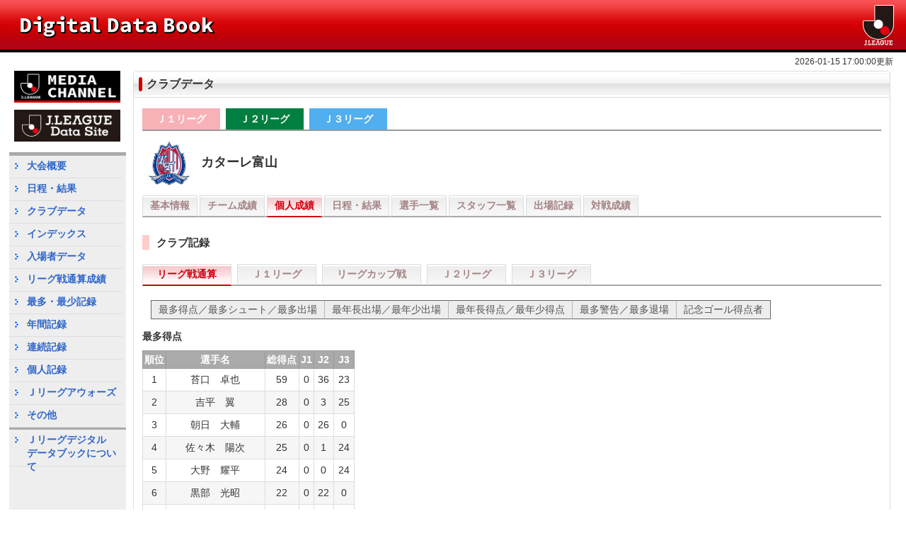

--- FILE ---
content_type: text/html; charset=UTF-8
request_url: https://ddb.j-league.or.jp/clubdata/personalscore/41
body_size: 167512
content:
<!DOCTYPE HTML>
<html lang="ja">
<head>
<meta name="viewport" content="width=device-width, user-scalable=no, initial-scale=1, maximum-scale=1">

<meta property="og:locale" content="ja_JP">
<meta property="og:site_name" content="Digital Data Book">
<meta property="og:title" content="Digital Data Book">
<meta property="og:type" content="article">
<meta property="og:image" content="/img/icon.png">
<meta name="format-detection" content="telephone=no">
<meta http-equiv="Content-Style-Type" content="text/css">


<link rel="shortcut icon" href="/img/favicon.ico" type="image/vnd.microsoft.icon">
<link rel="icon" href="/img/favicon.ico" type="image/vnd.microsoft.icon">

<link rel="stylesheet" href="/css/reset.css">
<link rel="stylesheet" href="/css/photoswipe.css">
<link rel="stylesheet" href="/css/default-skin-custom.css">
<link rel="stylesheet" href="/css/style-sp.css" type="text/css" media="screen and (max-width: 766px)">
<link rel="stylesheet" href="/css/style-pc.css" type="text/css" media="screen and (min-width: 767px)">

<script type="text/javascript" src="/js/jquery.js"></script>
<script type="text/javascript" src="/js/superfish.js"></script>
<script type="text/javascript" src="/js/hoverIntent.js"></script>

<script type="text/javascript" src="/js/photoswipe.js"></script>
<script type="text/javascript" src="/js/photoswipe-ui-default.js"></script>


<!-- タブ切り替え -->
<script type="text/javascript">
$(function() {
	$('#tab li').click(function() {
		var num = $('#tab li').index(this);
		$('.content_wrap').addClass('disnon');
		$('.content_wrap').eq(num).removeClass('disnon');
		$('#tab li').removeClass('select');
		$(this).addClass('select');
		$('[id=awards]').val('#topScorers');
	});


// SPメニュー
	$('.button').click(function() {
		$('#overlay-menu').fadeIn();
	});
	$('.close-menu,.overlay-menu-bg').click(function() {
		$('#overlay-menu').fadeOut();
	});


// SPメニュー アコーディオン
	$('.accordion > dt').click(function(){
		$(this).closest('.index-menu').find('.open + dd').stop().slideUp(function(){
				$(this).prev('dt').removeClass('open');
			});

		if($(this).hasClass('open')){
			$(this).removeClass('open');
			$(this).next('dd').stop().slideUp();
		} else {
			$(this).next('dd').stop().slideDown();
			$(this).addClass('open');
		}
	});

	$('.accordion > dd > li > dt').click(function(){
		$(this).closest('dd').find('.open + dd').stop().slideUp(function(){
				$(this).prev('dt').removeClass('open');
			});

		if($(this).hasClass('open')){
			$(this).removeClass('open');
			$(this).next('dd').stop().slideUp();
		} else {
			$(this).next('dd').stop().slideDown();
			$(this).addClass('open');
		}
	});


// homeaway SPタブ
	$('.stab6').click(function(){
		$('.stab6').removeClass('tab-on');
		$(this).addClass('tab-on');
	});


// ページトップ スクロールして表示
	$(function(){
		var pageTop = $('#page-top');
		pageTop.hide();

		$(window).scroll(function(){
			if($(this).scrollTop() > 100){
				pageTop.fadeIn();
			} else {
				pageTop.fadeOut();
			}
		});
	});

	$(function(){
		var pageTop = $('#page-top-sp');
		pageTop.hide();

		$(window).scroll(function(){
			if($(this).scrollTop() > 100){
				pageTop.fadeIn();
			} else {
				pageTop.fadeOut();
			}
		});
	});

// サイドメニューjs
	$(document).ready(function(){
		$('ul.sf-menu').superfish({
			animation: {opacity:'show'},
			delay:800,
			speed:'fast'
		});
	});


	//更新日時
	$('.title,.title-sp,.about-title').append('<div class="update-time">2026-01-15 17:00:00更新</div>');
	
});
</script>



<!-- SP画像拡大 -->
<script type="text/javascript">
var initPhotoSwipeFromDOM = function(gallerySelector) {

	var parseThumbnailElements = function(el) {
		var thumbElements = el.childNodes,
			numNodes = thumbElements.length,
			items = [],
			figureEl,
			linkEl,
			size,
			item;

		for(var i = 0; i < numNodes; i++) {

			figureEl = thumbElements[i]; // <figure> element

			// include only element nodes 
			if(figureEl.nodeType !== 1) {
				continue;
			}

			linkEl = figureEl.children[0]; // <a> element

			size = linkEl.getAttribute('data-size').split('x');

			// create slide object
			item = {
				src: linkEl.getAttribute('href'),
				w: parseInt(size[0], 10),
				h: parseInt(size[1], 10)
			};


			if(figureEl.children.length > 1) {
				// <figcaption> content
				item.title = figureEl.children[1].innerHTML;
			}

			if(linkEl.children.length > 0) {
				// <img> thumbnail element, retrieving thumbnail url
				item.msrc = linkEl.children[0].getAttribute('src');
			}

			item.el = figureEl; // save link to element for getThumbBoundsFn
			items.push(item);
		}

		return items;
	};

	// find nearest parent element
	var closest = function closest(el, fn) {
		return el && ( fn(el) ? el : closest(el.parentNode, fn) );
	};

	// triggers when user clicks on thumbnail
	var onThumbnailsClick = function(e) {
		e = e || window.event;
		e.preventDefault ? e.preventDefault() : e.returnValue = false;

		var eTarget = e.target || e.srcElement;

		// find root element of slide
		var clickedListItem = closest(eTarget, function(el) {
			return (el.tagName && el.tagName.toUpperCase() === 'FIGURE');
		});

		if(!clickedListItem) {
			return;
		}

		// find index of clicked item by looping through all child nodes
		// alternatively, you may define index via data- attribute
		var clickedGallery = clickedListItem.parentNode,
			childNodes = clickedListItem.parentNode.childNodes,
			numChildNodes = childNodes.length,
			nodeIndex = 0,
			index;

		for (var i = 0; i < numChildNodes; i++) {
			if(childNodes[i].nodeType !== 1) { 
				continue; 
			}

		if(childNodes[i] === clickedListItem) {
				index = nodeIndex;
				break;
			}
			nodeIndex++;
		}

		if(index >= 0) {
			// open PhotoSwipe if valid index found
			openPhotoSwipe( index, clickedGallery );
		}
		return false;
	};

	// parse picture index and gallery index from URL (#&pid=1&gid=2)
	var photoswipeParseHash = function() {
		var hash = window.location.hash.substring(1),
		params = {};

		if(hash.length < 5) {
		return params;
		}

		var vars = hash.split('&');
		for (var i = 0; i < vars.length; i++) {
			if(!vars[i]) {
				continue;
			}
			var pair = vars[i].split('=');
			if(pair.length < 2) {
				continue;
			}
			params[pair[0]] = pair[1];
		}

		if(params.gid) {
			params.gid = parseInt(params.gid, 10);
		}

		if(!params.hasOwnProperty('pid')) {
			return params;
		}
		params.pid = parseInt(params.pid, 10);
		return params;
	};

	var openPhotoSwipe = function(index, galleryElement, disableAnimation) {
		var pswpElement = document.querySelectorAll('.pswp')[0],
			gallery,
			options,
			items;

		items = parseThumbnailElements(galleryElement);

		// define options (if needed)
		options = {
			index: index,

			// define gallery index (for URL)
			galleryUID: galleryElement.getAttribute('data-pswp-uid'),

			getThumbBoundsFn: function(index) {
				// See Options -> getThumbBoundsFn section of documentation for more info
				var thumbnail = items[index].el.getElementsByTagName('img')[0], // find thumbnail
					pageYScroll = window.pageYOffset || document.documentElement.scrollTop,
					rect = thumbnail.getBoundingClientRect();

				return {x:rect.left, y:rect.top + pageYScroll, w:rect.width};
			}

		};

		if(disableAnimation) {
			options.showAnimationDuration = 0;
		}

		// Pass data to PhotoSwipe and initialize it
		gallery = new PhotoSwipe( pswpElement, PhotoSwipeUI_Default, items, options);
		gallery.init();
	};

	// loop through all gallery elements and bind events
	var galleryElements = document.querySelectorAll( gallerySelector );

	for(var i = 0, l = galleryElements.length; i < l; i++) {
		galleryElements[i].setAttribute('data-pswp-uid', i+1);
		galleryElements[i].onclick = onThumbnailsClick;
	}

	// Parse URL and open gallery if it contains #&pid=3&gid=1
	var hashData = photoswipeParseHash();
	if(hashData.pid > 0 && hashData.gid > 0) {
		openPhotoSwipe( hashData.pid - 1 ,  galleryElements[ hashData.gid - 1 ], true );
	}
};


// execute above function
window.onload = function(){
	initPhotoSwipeFromDOM(".my-gallery");
}
</script>


	<meta charset="utf-8">	<title>Digital Data Book</title>
	
</head>
<body>
<div class="pswp" tabindex="-1" role="dialog" aria-hidden="true">
	<div class="pswp__bg"></div>
	<div class="pswp__scroll-wrap">
		<div class="pswp__container">
			<div class="pswp__item"></div>
			<div class="pswp__item"></div>
			<div class="pswp__item"></div>
		</div>

		<div class="pswp__ui pswp__ui--hidden">
			<div class="pswp__top-bar">
				<div class="pswp__counter"></div>
				<!-- <button class="pswp__button pswp__button--close" title="Close (Esc)"></button>
				<button class="pswp__button pswp__button--share" title="Share"></button>
				<button class="pswp__button pswp__button--fs" title="Toggle fullscreen"></button>
				<button class="pswp__button pswp__button--zoom" title="Zoom in/out"></button> -->
				<div class="pswp__preloader">
					<!-- <div class="pswp__preloader__icn">
						<div class="pswp__preloader__cut">
						<div class="pswp__preloader__donut"></div>
					</div>
					</div> -->
				</div>
			</div>

			<div class="pswp__share-modal pswp__share-modal--hidden pswp__single-tap">
				<div class="pswp__share-tooltip"></div>
			</div>

			<button class="pswp__button pswp__button--arrow--left" title="Previous (arrow left)">
			</button>

			<button class="pswp__button pswp__button--arrow--right" title="Next (arrow right)">
			</button>

			<div class="pswp__caption">
				<div class="pswp__caption__center"></div>
			</div>
		</div>
	</div>
</div>



<div id="wrap">
<!-- header -->
<div id="header">
<div id="header-box">
	<div class="logo-ddb">
		<a href="/">&nbsp;</a>
	</div>

	<div class="logo-j">
		<a href="https://www.jleague.jp/" target="_blank">&nbsp;</a>
	</div>
</div>
</div><!-- /#header -->


<!-- header-sp -->
<div id="header-sp">
<div id="header-box">
	<div class="logo-ddb-sp">
		<a href="/"><img src="/img/header-sp.png" alt="Digital Data Book" class="logo-img"></a>
		<div class="button">
			<img src="/img/menu-sp.png" alt="" width="100%">
		</div>

<div id="overlay-menu">
<div class="overlay-menu-bg"></div>
<p class="close-menu">&nbsp;</p>

<div class="menu-sp">
	<div class="index-menu">
	<ul>
		<li class="accordion-li-l">
		<dl class="accordion">
			<dt><div class="overlay-menu"><p>大会概要</p></div></dt>
			<dd>
<!--
				<li class="accordion-li-2">
<- 概要発表前 
				<dt><a href="#">明治安田Ｊ１リーグ</a></dt>
->
<- 概要発表後 ->
				<dt><a href="/summary/j1/">明治安田Ｊ１リーグ</a></dt>
				</li>
				<li class="accordion-li-2">
<- 概要発表前 
				<dt><a href="#">明治安田Ｊ２リーグ</a></dt>
->
<- 概要発表後 ->
				<dt><a href="/summary/j2/">明治安田Ｊ２リーグ</a></dt>
				</li>
				<li class="accordion-li-2">
<- 概要発表前 
				<dt><a href="#">明治安田Ｊ３リーグ</a></dt>
->
<- 概要発表後 ->
				<dt><a href="/summary/j3/">明治安田Ｊ３リーグ</a></dt>
				</li>
				<li class="accordion-li-2">
				<dt><a href="/summary/ync/">ＪリーグYBCルヴァンカップ</a></dt>
				</li>
				<li class="accordion-li-2">
<- 概要発表前 
				<dt><a href="#">ＦＵＪＩＦＩＬＭ　ＳＵＰＥＲ　ＣＵＰ</a></dt>
->
<- 概要発表後 ->
				<dt><a href="/summary/fxsc/">ＦＵＪＩＦＩＬＭ　ＳＵＰＥＲ　ＣＵＰ</a></dt>
				</li>
-->
<!--
				<li class="accordion-li-2">
				<dt><a href="/summary/championship/">明治安田Ｊリーグチャンピオンシップ</a></dt>
				</li>
-->
<!--
				<li class="accordion-li-2">
				<dt><a href="/summary/jwc/">明治安田ワールドチャレンジ</a></dt>
				</li>
-->
<!--
				<li class="accordion-li-2">
<- 概要発表前 
				<dt><a href="#">明治安田Ｊ１昇格プレーオフ</a></dt>
->
<- 概要発表後 ->
				<dt><a href="/summary/playoff/">明治安田Ｊ１昇格プレーオフ</a></dt>
				</li>
				<li class="accordion-li-2">
<- 概要発表前 
				<dt><a href="#">Ｊ２昇格プレーオフ</a></dt>
->
<- 概要発表後 ->
				<dt><a href="/summary/playoff2/">明治安田Ｊ２昇格プレーオフ</a></dt>
				</li>
				<li class="accordion-li-2">
<- 概要発表前 
				<dt><a href="#">Ｊ３・ＪＦＬ入れ替え戦</a></dt>
->
<- 概要発表後 ->
				<dt><a href="/summary/irekaesen_j/">Ｊ３・ＪＦＬ入れ替え戦</a></dt>
				</li>
-->
<!--
				<li class="accordion-li-2">
				<dt><a href="/summary/irekaesen2-3/">Ｊ２・Ｊ３入れ替え戦</a></dt>
				</li>
-->
				<li class="accordion-li-2">
					<dt><a href="/summary/100yvj1/">明治安田Ｊ１百年構想リーグ</a></dt>
				</li>
				<li class="accordion-li-2">
					<dt><a href="/summary/100yvj2j3/">明治安田Ｊ２・Ｊ３百年構想リーグ</a></dt>
				</li>
<!--
				<li class="accordion-li-2">
<- 概要発表前 ->
				<dt><a href="#">Ｊエリートリーグ</a></dt>
<- 概要発表後
				<dt><a href="/summary/elite/2025/">Ｊエリートリーグ</a></dt>
->
			</li>
-->
<!--
				<li class="accordion-li-2">
<- 概要発表前 
				<dt><a href="#">Ｊユースカップ</a></dt>
->
<- 概要発表後 ->
				<dt><a href="/summary/youth/2025/">Ｊユースカップ</a></dt>
				</li>
-->
				<li class="accordion-li-2">
<!-- 概要発表前
				<dt><a href="#">ＡＦＣチャンピオンズリーグエリート</a></dt>
-->
<!-- 概要発表後 -->
				<dt><a href="/summary/acl/2025/">ＡＦＣチャンピオンズリーグエリート</a></dt>
				</li>
				<li class="accordion-li-2">
<!-- 概要発表前
				<dt><a href="#">ＡＦＣチャンピオンズリーグ２</a></dt>
-->
<!-- 概要発表後 -->
				<dt><a href="/summary/acl2/2025/">ＡＦＣチャンピオンズリーグ２</a></dt>
				</li>
			</dd>
		</dl>
		</li>


	<li class="accordion-li-r">
		<dl class="accordion">
			<dt><div class="overlay-menu"><p>日程・結果</p></div></dt>
			<dd>
<!--
				<li class="accordion-li-2">
				<dt><div class="no-link-side2">明治安田Ｊ１リーグ</div></dt>
					<dd>
					<li class="accordion-li-3"><a href="" target="_blank">年間順位表</a></li>
					</dd>
				</li>
				<li class="accordion-li-2">
				<dt><p>１ｓｔステージ</p></dt>
					<dd>
					<li class="accordion-li-3"><a href="" target="_blank">日程・結果</a></li>
					<li class="accordion-li-3"><a href="" target="_blank">順位表</a></li>
					<li class="accordion-li-3"><a href="" target="_blank">節別動向</a></li>
					<li class="accordion-li-3"><a href="" target="_blank">戦績表</a></li>
					</dd>
				</li>
				<li class="accordion-li-2">
				<dt><p>２ｎｄステージ</p></dt>
					<dd>
					<li class="accordion-li-3"><a href="" target="_blank">日程・結果</a></li>
					<li class="accordion-li-3"><a href="" target="_blank">順位表</a></li>
					<li class="accordion-li-3"><a href="" target="_blank">節別動向</a></li>
					<li class="accordion-li-3"><a href="" target="_blank">戦績表</a></li>
					</dd>
				</li>
-->
<!--
				<li class="accordion-li-2">
				<dt><p>明治安田Ｊ１リーグ</p></dt>
					<dd>
<- 日程配信前 
					<li class="accordion-li-3"><a href="#">日程・結果</a></li>
->
<- 日程配信後 ->
					<li class="accordion-li-3"><a href="https://data.j-league.or.jp/SFMS01/search?competition_years=2025&competition_frame_ids=1" target="_blank">日程・結果</a></li>
<- 開幕前 
					<li class="accordion-li-3"><a href="#">順位表</a></li>
					<li class="accordion-li-3"><a href="#">節別動向</a></li>
					<li class="accordion-li-3"><a href="#">戦績表</a></li>
->
<- 開幕後 ->
					<li class="accordion-li-3"><a href="https://data.j-league.or.jp/SFRT01/?yearId=2025&competitionId=651&competitionSectionId=0&search=search" target="_blank">順位表</a></li>
					<li class="accordion-li-3"><a href="https://data.j-league.or.jp/SFRT05/?competitionIdLabel=%E6%98%8E%E6%B2%BB%E5%AE%89%E7%94%B0%E7%94%9F%E5%91%BD%EF%BC%AA%EF%BC%91%E3%83%AA%E3%83%BC%E3%82%B0&yearIdLabel=2025%E5%B9%B4&yearId=2025&competitionId=651&search=search" target="_blank">節別動向</a></li>
					<li class="accordion-li-3"><a href="https://data.j-league.or.jp/SFRT06/search?selectedCompetitionName=%E6%98%8E%E6%B2%BB%E5%AE%89%E7%94%B0%E7%94%9F%E5%91%BD%EF%BC%AA%EF%BC%91%E3%83%AA%E3%83%BC%E3%82%B0&selectedYear=2025%E5%B9%B4&selectedYearId=2025&selectedcompetitionId=651&yearId=2025&competitionId=651" target="_blank">戦績表</a></li>
					</dd>
				</li>
				<li class="accordion-li-2">
				<dt><p>明治安田Ｊ２リーグ</p></dt>
					<dd>
<- 日程配信前 
					<li class="accordion-li-3"><a href="#">日程・結果</a></li>
->
<- 日程配信後 ->
					<li class="accordion-li-3"><a href="https://data.j-league.or.jp/SFMS01/search?competition_years=2025&competition_frame_ids=2" target="_blank">日程・結果</a></li>
<- 開幕前 
					<li class="accordion-li-3"><a href="#">順位表</a></li>
					<li class="accordion-li-3"><a href="#">節別動向</a></li>
					<li class="accordion-li-3"><a href="#">戦績表</a></li>
->
<- 開幕後 ->
					<li class="accordion-li-3"><a href="https://data.j-league.or.jp/SFRT01/?yearId=2025&competitionId=655&competitionSectionId=0&search=search" target="_blank">順位表</a></li>
					<li class="accordion-li-3"><a href="https://data.j-league.or.jp/SFRT05/?competitionIdLabel=%E6%98%8E%E6%B2%BB%E5%AE%89%E7%94%B0%E7%94%9F%E5%91%BD%EF%BC%AA%EF%BC%92%E3%83%AA%E3%83%BC%E3%82%B0&yearIdLabel=2025%E5%B9%B4&yearId=2025&competitionId=655&search=search" target="_blank">節別動向</a></li>
					<li class="accordion-li-3"><a href="https://data.j-league.or.jp/SFRT06/search?selectedCompetitionName=%E6%98%8E%E6%B2%BB%E5%AE%89%E7%94%B0%E7%94%9F%E5%91%BD%EF%BC%AA%EF%BC%92%E3%83%AA%E3%83%BC%E3%82%B0&selectedYear=2025%E5%B9%B4&selectedYearId=2025&selectedcompetitionId=655&yearId=2025&competitionId=655" target="_blank">戦績表</a></li>
					</dd>
				</li>
				<li class="accordion-li-2">
				<dt><p>明治安田Ｊ３リーグ</p></dt>
					<dd>
<- 日程配信前 
					<li class="accordion-li-3"><a href="#">日程・結果</a></li>
->
<- 日程配信後 ->
					<li class="accordion-li-3"><a href="https://data.j-league.or.jp/SFMS01/search?competition_years=2025&competition_frame_ids=3" target="_blank">日程・結果</a></li>
<- 開幕前 
					<li class="accordion-li-3"><a href="#">順位表</a></li>
					<li class="accordion-li-3"><a href="#">節別動向</a></li>
					<li class="accordion-li-3"><a href="#">戦績表</a></li>
->
<- 開幕後 ->
					<li class="accordion-li-3"><a href="https://data.j-league.or.jp/SFRT01/?yearId=2025&competitionId=657&competitionSectionId=0&search=search" target="_blank">順位表</a></li>
					<li class="accordion-li-3"><a href="https://data.j-league.or.jp/SFRT05/?competitionIdLabel=%E6%98%8E%E6%B2%BB%E5%AE%89%E7%94%B0%E7%94%9F%E5%91%BD%EF%BC%AA%EF%BC%93%E3%83%AA%E3%83%BC%E3%82%B0&yearIdLabel=2025%E5%B9%B4&yearId=2025&competitionId=657&search=search" target="_blank">節別動向</a></li>
					<li class="accordion-li-3"><a href="https://data.j-league.or.jp/SFRT06/search?selectedCompetitionName=%E6%98%8E%E6%B2%BB%E5%AE%89%E7%94%B0%E7%94%9F%E5%91%BD%EF%BC%AA%EF%BC%93%E3%83%AA%E3%83%BC%E3%82%B0&selectedYear=2025%E5%B9%B4&selectedYearId=2025&selectedcompetitionId=657&yearId=2025&competitionId=657" target="_blank">戦績表</a></li>
					</dd>
				</li>
				<li class="accordion-li-2">
				<dt><p>ＪリーグYBCルヴァンカップ</p></dt>
					<dd>
					<li class="accordion-li-3"><a href="https://data.j-league.or.jp/SFMS01/search?competition_years=2025&competition_frame_ids=11" target="_blank">日程・結果</a></li>
<- トーナメント表公開前
					<li class="accordion-li-3"><a href="#">1stラウンドトーナメント表</a></li>
->
<- トーナメント表公開後 ※第1戦終了後、competitionSectionIdを99→0 に変更 ->
					<li class="accordion-li-3"><a href="https://data.j-league.or.jp/SFRT01/?yearId=2025&competitionId=652&competitionSectionId=0&search=search" target="_blank">1stラウンドトーナメント表</a></li>
<- トーナメント表公開前 
					<li class="accordion-li-3"><a href="#">プレーオフラウンドトーナメント表</a></li>
->
<- トーナメント表公開後 ※第1戦終了後、competitionSectionIdを99→0 に変更 ->
					<li class="accordion-li-3"><a href="https://data.j-league.or.jp/SFRT01/?yearId=2025&competitionId=653&competitionSectionId=0&search=search" target="_blank">プレーオフラウンドトーナメント表</a></li>
<- トーナメント表公開前 
					<li class="accordion-li-3"><a href="#">プライムラウンドトーナメント表</a></li>
->
<- トーナメント表公開後 ※第1戦終了後、competitionSectionIdを99→0 に変更 ->
					<li class="accordion-li-3"><a href="https://data.j-league.or.jp/SFRT01/?yearId=2025&competitionId=654&competitionSectionId=0&search=search" target="_blank">プライムラウンドトーナメント表</a></li>
				</dd>
				</li>
				<li class="accordion-li-2">
				<dt><p>ＦＵＪＩＦＩＬＭ　ＳＵＰＥＲ　ＣＵＰ</p></dt>
					<dd>
					<li class="accordion-li-3"><a href="https://data.j-league.or.jp/SFMS01/search?competition_years=2025&competition_frame_ids=14" target="_blank">日程・結果</a></li>
					</dd>
				</li>
-->
<!--
				<li class="accordion-li-2">
				<dt><p>明治安田Ｊリーグチャンピオンシップ</p></dt>
					<dd>
					<li class="accordion-li-3"><a href="" target="_blank">日程・結果</a></li>
					<li class="accordion-li-3"><a href="" target="_blank">トーナメント表</a></li>
					</dd>
				</li>
-->
<!--
				<li class="accordion-li-2">
				<dt><p>明治安田ワールドチャレンジ</p></dt>
					<dd>
					<li class="accordion-li-3"><a href="https://data.j-league.or.jp/SFMS01/search?competition_years=2025&competition_frame_ids=27" target="_blank">日程・結果</a></li>
					</dd>
				</li>
-->
<!--
				<li class="accordion-li-2">
				<dt><p>明治安田Ｊ１昇格プレーオフ</p></dt>
					<dd>
<- 日程配信前 ->
					<li class="accordion-li-3"><a href="#">日程・結果</a></li>
<- 日程配信後 
					<li class="accordion-li-3"><a href="https://data.j-league.or.jp/SFMS01/search?competition_years=2025&competition_frame_ids=20" target="_blank">日程・結果</a></li>
->
<- トーナメント表公開前 ->
					<li class="accordion-li-3"><a href="#">トーナメント表</a></li>
<- トーナメント表公開後 ※第1戦終了後、competitionSectionIdを99→0 に変更 
					<li class="accordion-li-3"><a href="https://data.j-league.or.jp/SFRT01/?yearId=2025&competitionId=656&competitionSectionId=99&search=search" target="_blank">トーナメント表</a></li>
->
					</dd>
				</li>

				<li class="accordion-li-2">
				<dt><p>明治安田Ｊ２昇格プレーオフ</p></dt>
					<dd>
<- 日程配信前 ->
					<li class="accordion-li-3"><a href="#">日程・結果</a></li>
<- 日程配信後 
					<li class="accordion-li-3"><a href="https://data.j-league.or.jp/SFMS01/search?competition_years=2025&competition_frame_ids=33" target="_blank">日程・結果</a></li>
->
<- トーナメント表公開前 ->
					<li class="accordion-li-3"><a href="#">トーナメント表</a></li>
<- トーナメント表公開後 ※第1戦終了後、competitionSectionIdを99→0 に変更 
					<li class="accordion-li-3"><a href="https://data.j-league.or.jp/SFRT01/?yearId=2025&competitionId=658&competitionSectionId=99&search=search" target="_blank">トーナメント表</a></li>
->
					</dd>
				</li>

				<li class="accordion-li-2">
				<dt><p>Ｊ３・ＪＦＬ入れ替え戦</p></dt>
					<dd>
<- 日程配信前 ->
					<li class="accordion-li-3"><a href="#">日程・結果</a></li>
<- 日程配信後 
					<li class="accordion-li-3"><a href="https://data.j-league.or.jp/SFMS01/search?competition_years=2025&competition_frame_ids=29" target="_blank">日程・結果</a></li>
->
					</dd>
				</li>
<-
				<li class="accordion-li-2">
				<dt><p>Ｊ２・Ｊ３入れ替え戦</p></dt>
					<dd>
					<li class="accordion-li-3"><a href="" target="_blank">日程・結果</a></li>
					</dd>
				</li>
->
-->

				<li class="accordion-li-2">
					<dt><p>明治安田Ｊ１百年構想リーグ</p></dt>
					<dd>
						<li class="accordion-li-3"><a href="https://data.j-league.or.jp/SFMS01/search?competition_years=20261&competition_frame_ids=35" target="_blank">日程・結果</a></li>
						<li class="accordion-li-3"><a href="#">地域リーグラウンドEASTグループ順位表</a></li>
						<li class="accordion-li-3"><a href="#">地域リーグラウンドWESTグループ順位表</a></li>
						<li class="accordion-li-3"><a href="#">地域リーグラウンドEASTグループ節別動向</a></li>
						<li class="accordion-li-3"><a href="#">地域リーグラウンドWESTグループ節別動向</a></li>
						<li class="accordion-li-3"><a href="#">地域リーグラウンドEASTグループ戦績表</a></li>
						<li class="accordion-li-3"><a href="#">地域リーグラウンドWESTグループ戦績表</a></li>
						<li class="accordion-li-3"><a href="#">プレーオフラウンドトーナメント表</a></li>
					</dd>
				</li>

				<li class="accordion-li-2">
					<dt><p>明治安田Ｊ２・Ｊ３百年構想リーグ</p></dt>
					<dd>
						<li class="accordion-li-3"><a href="https://data.j-league.or.jp/SFMS01/search?competition_years=20261&competition_frame_ids=36" target="_blank">日程・結果</a></li>
						<li class="accordion-li-3"><a href="#">地域リーグラウンドEAST-Aグループ順位表</a></li>
						<li class="accordion-li-3"><a href="#">地域リーグラウンドEAST-Bグループ順位表</a></li>
						<li class="accordion-li-3"><a href="#">地域リーグラウンドWEST-Aグループ順位表</a></li>
						<li class="accordion-li-3"><a href="#">地域リーグラウンドWEST-Bグループ順位表</a></li>
						<li class="accordion-li-3"><a href="#">地域リーグラウンドEAST-Aグループ節別動向</a></li>
						<li class="accordion-li-3"><a href="#">地域リーグラウンドEAST-Bグループ節別動向</a></li>
						<li class="accordion-li-3"><a href="#">地域リーグラウンドWEST-Aグループ節別動向</a></li>
						<li class="accordion-li-3"><a href="#">地域リーグラウンドWEST-Bグループ節別動向</a></li>
						<li class="accordion-li-3"><a href="#">地域リーグラウンドEAST-Aグループ戦績表</a></li>
						<li class="accordion-li-3"><a href="#">地域リーグラウンドEAST-Bグループ戦績表</a></li>
						<li class="accordion-li-3"><a href="#">地域リーグラウンドWEST-Aグループ戦績表</a></li>
						<li class="accordion-li-3"><a href="#">地域リーグラウンドWEST-Bグループ戦績表</a></li>
						<li class="accordion-li-3"><a href="#">プレーオフラウンドトーナメント表</a></li>
					</dd>
				</li>
<!--
				<li class="accordion-li-2">
				<dt><p>Ｊエリートリーグ</p></dt>
					<dd>
<- 日程配信前 ->
					<li class="accordion-li-3"><a href="#">日程・結果</a></li>
<- 日程配信後
					<li class="accordion-li-3"><a href="https://data.j-league.or.jp/SFMS01/search?competition_years=2025&competition_frame_ids=32" target="_blank">日程・結果</a></li>
->
				</dd>
				</li>
-->
<!--
				<li class="accordion-li-2">
				<dt><p>Ｊユースカップ</p></dt>
					<dd>
<- 日程配信前 
					<li class="accordion-li-3"><a href="#">日程・結果</a></li>
->
<- 日程配信後 ->
					<li class="accordion-li-3"><a href="https://data.j-league.or.jp/SFMS01/search?competition_years=2025&competition_frame_ids=50" target="_blank">日程・結果</a></li>
<- 日程発表後・トーナメント表公開前 
					<li class="accordion-li-3"><a href="#">ノックアウトラウンドトーナメント表</a></li>
->
<- トーナメント表公開後、competitionId を設定 ※第1戦終了後、competitionSectionIdを99→0 に変更 ->
					<li class="accordion-li-3"><a href="https://data.j-league.or.jp/SFRT01/?yearId=2025&competitionId=695&competitionSectionId=0&search=search" target="_blank">ノックアウトラウンドトーナメント表</a></li>
					</dd>
				</li>
-->
				<li class="accordion-li-2">
				<dt><p>ＡＦＣチャンピオンズリーグエリート</p></dt>
					<dd>
<!-- 概要発表前
					<li class="accordion-li-3"><a href="#">リーグステージ</a></li>
					<li class="accordion-li-3"><a href="#">ノックアウトステージ</a></li>
-->
<!-- 概要発表後 -->
					<li class="accordion-li-3"><a href="/summary/aclscore/2025/">リーグステージ</a></li>
					<li class="accordion-li-3"><a href="/summary/acltournament/2025/">ノックアウトステージ</a></li>
				</dd>
				</li>
				<li class="accordion-li-2">
				<dt><p>ＡＦＣチャンピオンズリーグ２</p></dt>
					<dd>
<!-- 概要発表前
					<li class="accordion-li-3"><a href="#">グループステージ</a></li>
					<li class="accordion-li-3"><a href="#">ノックアウトステージ</a></li>
-->
<!-- 概要発表後 -->
					<li class="accordion-li-3"><a href="/summary/acl2score/2025/">グループステージ</a></li>
					<li class="accordion-li-3"><a href="/summary/acl2tournament/2025/">ノックアウトステージ</a></li>
				</dd>
				</li>
			</dd>
		</dl>
		</li>

		<li class="accordion-li-l">
		<dl class="accordion">
			<dt><div class="overlay-menu"><p>クラブデータ</p></div></dt>
			<dd>
				<li class="accordion-li-2">
				<dt><a href="/clubdata/info/J1/">Ｊ１リーグ</a></dt>
				</li>
				<li class="accordion-li-2">
				<dt><a href="/clubdata/info/J2/">Ｊ２リーグ</a></dt>
				</li>
				<li class="accordion-li-2">
				<dt><a href="/clubdata/info/J3/">Ｊ３リーグ</a></dt>
				</li>
			</dd>
		</dl>
		</li>

		<li class="accordion-li-r">
		<dl class="accordion">
			<dt><div class="overlay-menu"><p>インデックス</p></div></dt>
			<dd>
				<li class="accordion-li-2">
				<dt><a href="https://data.j-league.or.jp/SFIX03/" target="_blank">選手インデックス</a></dt>
				</li>
				<li class="accordion-li-2">
				<dt><a href="https://data.j-league.or.jp/SFIX06/" target="_blank">監督インデックス</a></dt>
				</li>
				<li class="accordion-li-2">
				<dt><a href="https://data.j-league.or.jp/SFIX09/" target="_blank">審判インデックス</a></dt>
				</li>
			</dd>
		</dl>
		</li>

		<li class="accordion-li-l">
		<dl class="accordion">
			<dt><div class="overlay-menu"><p>入場者データ</p></div></dt>
			<dd>
				<li class="accordion-li-2">
				<dt><p>入場者数推移</p></dt>
					<dd>
					<li class="accordion-li-3"><a href="https://data.j-league.or.jp/SFTD12/search?teamFlag=1&page=&startCompetitionYear=1993&endCompetitionYear=2025&competitionFrame=1" target="_blank">Ｊ１リーグ</a></li>
					<li class="accordion-li-3"><a href="https://data.j-league.or.jp/SFTD12/search?teamFlag=1&page=&startCompetitionYear=1993&endCompetitionYear=2025&competitionFrame=2" target="_blank">Ｊ２リーグ</a></li>
					<li class="accordion-li-3"><a href="https://data.j-league.or.jp/SFTD12/search?teamFlag=1&page=&startCompetitionYear=1993&endCompetitionYear=2025&competitionFrame=3" target="_blank">Ｊ３リーグ</a></li>
					<li class="accordion-li-3"><a href="https://data.j-league.or.jp/SFTD12/search?teamFlag=1&page=&startCompetitionYear=20261&endCompetitionYear=20261&competitionFrame=35" target="_blank">Ｊ１百年構想リーグ</a></li>
					<li class="accordion-li-3"><a href="https://data.j-league.or.jp/SFTD12/search?teamFlag=1&page=&startCompetitionYear=20261&endCompetitionYear=20261&competitionFrame=36" target="_blank">Ｊ２・Ｊ３百年構想リーグ</a></li>
					</dd>
				</li>
				<li class="accordion-li-2">
				<dt><a href="/visitdata/visitor/J1/home">ホーム試合最多・最少入場者</a></dt>
				</li>
				<li class="accordion-li-2">
				<dt><a href="/visitdata/visitor/J1/homeStadium">ホームスタジアム試合最多・最少入場者</a></dt>
				</li>
			</dd>
		</dl>
		</li>

		<li class="accordion-li-r">
		<dl class="accordion">
			<dt><div class="overlay-menu"><p>リーグ戦通算成績</p></div></dt>
			<dd>
				<li class="accordion-li-2">
				<dt><a href="/result/overall/">総合成績</a></dt>
				</li>
				<li class="accordion-li-2">
				<dt><a href="/result/homeaway/J1/home">ホーム試合通算成績</a></dt>
				</li>
				<li class="accordion-li-2">
				<dt><a href="/result/homeaway/J1/away">アウェイ試合通算成績</a></dt>
				</li>
				<li class="accordion-li-2">
				<dt><a href="/result/pkck/">リーグ戦PK／CK統計</a></dt>
				</li>
				<li class="accordion-li-2">
				<dt><a href="/result/overtime/">リーグ戦延長戦以降試合通算成績</a></dt>
				</li>
			</dd>
		</dl>
		</li>

		<li class="accordion-li-l">
		<dl class="accordion">
			<dt><div class="overlay-menu"><p>最多・最少記録</p></div></dt>
			<dd>
				<li class="accordion-li-2">
				<dt><a href="/mostleast/teamscore/">チーム別最多得点・失点試合</a></dt>
				</li>
				<li class="accordion-li-2">
				<dt><a href="/mostleast/topscore/">得点</a></dt>
				</li>
				<li class="accordion-li-2">
				<dt><a href="/mostleast/shoot/">シュート</a></dt>
				</li>
				<li class="accordion-li-2">
				<dt><a href="/mostleast/foul/">警告／退場／反則</a></dt>
				</li>
				<li class="accordion-li-2">
				<dt><a href="/mostleast/visitor/">入場者</a></dt>
				</li>
			</dd>
		</dl>
		</li>

		<li class="accordion-li-r">
		<dl class="accordion">
			<dt><div class="overlay-menu"><p>年間記録</p></div></dt>
			<dd>
				<li class="accordion-li-2">
				<dt><a href="/yearrecords/record/">最高・最低勝率／最多・最少得点</a></dt>
				</li>
			</dd>
		</dl>
		</li>

		<li class="accordion-li-l">
		<dl class="accordion">
			<dt><div class="overlay-menu"><p>連続記録</p></div></dt>
			<dd>
				<li class="accordion-li-2">
				<dt><a href="/continuous/winlose/">連勝・連敗・負け無し・勝ち無し</a></dt>
				</li>
				<li class="accordion-li-2">
				<dt><a href="/continuous/goalreply/">連続得点・無得点・失点・無失点</a></dt>
				</li>
				<li class="accordion-li-2">
				<dt><a href="/continuous/bookleave/">連続警告・退場</a></dt>
				</li>
			</dd>
		</dl>
		</li>

		<li class="accordion-li-r">
		<dl class="accordion">
			<dt><div class="overlay-menu"><p>個人記録</p></div></dt>
			<dd>
				<li class="accordion-li-2">
				<dt><p>出場試合数ランキング</p></dt>
					<dd>
					<li class="accordion-li-3"><a href="https://data.j-league.or.jp/SFTD07/search?selectedCompetitionFrames=1&beginCompetitionYear=1992&endCompetitionYear=2025&totalAppearanceCount=100" target="_blank">Ｊ１リーグ</a></li>
					<li class="accordion-li-3"><a href="https://data.j-league.or.jp/SFTD07/search?selectedCompetitionFrames=11&beginCompetitionYear=1992&endCompetitionYear=2025&totalAppearanceCount=30" target="_blank">リーグカップ戦</a></li>
					<li class="accordion-li-3"><a href="https://data.j-league.or.jp/SFTD07/search?selectedCompetitionFrames=2&beginCompetitionYear=1992&endCompetitionYear=2025&totalAppearanceCount=100" target="_blank">Ｊ２リーグ</a></li>
					<li class="accordion-li-3"><a href="https://data.j-league.or.jp/SFTD07/search?selectedCompetitionFrames=3&beginCompetitionYear=1992&endCompetitionYear=2025&totalAppearanceCount=100" target="_blank">Ｊ３リーグ</a></li>
					<li class="accordion-li-3"><a href="https://data.j-league.or.jp/SFTD07/search?selectedCompetitionFrames=35&beginCompetitionYear=20261&endCompetitionYear=20261&totalAppearanceCount=1" target="_blank">Ｊ１百年構想リーグ</a></li>
					<li class="accordion-li-3"><a href="https://data.j-league.or.jp/SFTD07/search?selectedCompetitionFrames=36&beginCompetitionYear=20261&endCompetitionYear=20261&totalAppearanceCount=1" target="_blank">Ｊ２・Ｊ３百年構想リーグ</a></li>
					</dd>
				</li>
				<li class="accordion-li-2">
				<dt><a href="/personal/play/">最年少出場／最年長出場</a></dt>
				</li>
				<li class="accordion-li-2">
				<dt><p>通算得点ランキング</p></dt>
					<dd>
					<li class="accordion-li-3"><a href="https://data.j-league.or.jp/SFTD08/search?selectFlag=0&competition_frames=1&competition_year_from=1992&competition_year_to=2025&goals_from=20&goals_to=" target="_blank">Ｊ１リーグ</a></li>
					<li class="accordion-li-3"><a href="https://data.j-league.or.jp/SFTD08/search?selectFlag=0&competition_frames=11&competition_year_from=1992&competition_year_to=2025&goals_from=10&goals_to=" target="_blank">リーグカップ戦</a></li>
					<li class="accordion-li-3"><a href="https://data.j-league.or.jp/SFTD08/search?selectFlag=0&competition_frames=2&competition_year_from=1992&competition_year_to=2025&goals_from=20&goals_to=" target="_blank">Ｊ２リーグ</a></li>
					<li class="accordion-li-3"><a href="https://data.j-league.or.jp/SFTD08/search?selectFlag=0&competition_frames=3&competition_year_from=1992&competition_year_to=2025&goals_from=20&goals_to=" target="_blank">Ｊ３リーグ</a></li>
					<li class="accordion-li-3"><a href="https://data.j-league.or.jp/SFTD08/search?selectFlag=0&competition_frames=35&competition_year_from=20261&competition_year_to=20261&goals_from=1&goals_to=" target="_blank">Ｊ１百年構想リーグ</a></li>
					<li class="accordion-li-3"><a href="https://data.j-league.or.jp/SFTD08/search?selectFlag=0&competition_frames=36&competition_year_from=20261&competition_year_to=20261&goals_from=1&goals_to=" target="_blank">Ｊ２・Ｊ３百年構想リーグ</a></li>
					</dd>
				</li>
				<li class="accordion-li-2">
				<dt><a href="/personal/goalage/">最年少得点／最年長得点</a></dt>
				</li>
				<li class="accordion-li-2">
				<dt><a href="/personal/personalgoal/">最多得点／連続得点／Ｖゴール得点／ＰＫ得点</a></dt>
				</li>
				<li class="accordion-li-2">
				<dt><a href="/personal/gk/">ＧＫ防御率／無失点試合数ランキング</a></dt>
				</li>
				<li class="accordion-li-2">
				<dt><a href="/personal/mostbookleave/">最多警告／最多退場</a></dt>
				</li>
				<li class="accordion-li-2">
				<dt><p>ハットトリック一覧</p></dt>
					<dd>
					<li class="accordion-li-3"><a href="https://data.j-league.or.jp/SFTD09/search?selectFlag=3&competition_frames=1&competition_year_from=1992&competition_year_to=2025&player_name=" target="_blank">Ｊ１リーグ</a></li>
					<li class="accordion-li-3"><a href="https://data.j-league.or.jp/SFTD09/search?selectFlag=3&competition_frames=11&competition_year_from=1992&competition_year_to=2025&player_name=" target="_blank">リーグカップ戦</a></li>
					<li class="accordion-li-3"><a href="https://data.j-league.or.jp/SFTD09/search?selectFlag=3&competition_frames=2&competition_year_from=1992&competition_year_to=2025&player_name=" target="_blank">Ｊ２リーグ</a></li>
					<li class="accordion-li-3"><a href="https://data.j-league.or.jp/SFTD09/search?selectFlag=3&competition_frames=3&competition_year_from=1992&competition_year_to=2025&player_name=" target="_blank">Ｊ３リーグ</a></li>
					<li class="accordion-li-3"><a href="https://data.j-league.or.jp/SFTD09/search?selectFlag=3&competition_frames=35&competition_year_from=20261&competition_year_to=20261&player_name=" target="_blank">Ｊ１百年構想リーグ</a></li>
					<li class="accordion-li-3"><a href="https://data.j-league.or.jp/SFTD09/search?selectFlag=3&competition_frames=36&competition_year_from=20261&competition_year_to=20261&player_name=" target="_blank">Ｊ２・Ｊ３百年構想リーグ</a></li>
					</dd>
				</li>
				<li class="accordion-li-2">
				<dt><p>記念ゴール</p></dt>
					<dd>
					<li class="accordion-li-3"><a href="https://data.j-league.or.jp/SFTD15/search?selectedCompetitionFrame=%EF%BC%AA%EF%BC%91%E3%83%AA%E3%83%BC%E3%82%B0&competitionFrameId=1" target="_blank">Ｊ１リーグ</a></li>
					<li class="accordion-li-3"><a href="https://data.j-league.or.jp/SFTD15/search?selectedCompetitionFrame=%EF%BC%AA%EF%BC%92%E3%83%AA%E3%83%BC%E3%82%B0&competitionFrameId=2" target="_blank">Ｊ２リーグ</a></li>
					<li class="accordion-li-3"><a href="https://data.j-league.or.jp/SFTD15/search?selectedCompetitionFrame=%EF%BC%AA%EF%BC%93%E3%83%AA%E3%83%BC%E3%82%B0&competitionFrameId=3" target="_blank">Ｊ３リーグ</a></li>
					</dd>
				</li>
			</dd>
		</dl>
		</li>

		<li class="accordion-li-l">
		<dl class="accordion">
			<dt><div class="overlay-menu"><p>Ｊリーグアウォーズ</p></div></dt>
			<dd>
				<li class="accordion-li-2">
				<dt><p>タイトル別</p></dt>
					<dd>
					<li class="accordion-li-3"><a href="/awards/player/">個人</a></li>
					<li class="accordion-li-3"><a href="/awards/team/">チーム</a></li>
					<li class="accordion-li-3"><a href="/awards/stadium/">スタジアム</a></li>
					</dd>
				</li>
				<li class="accordion-li-2">
				<dt><a href="/awards/year/">シーズン別受賞一覧</a></dt>
				</li>
			</dd>
		</dl>
		</li>

		<li class="accordion-li-r">
		<dl class="accordion">
			<dt><div class="overlay-menu"><p>その他</p></div></dt>
			<dd>
				<li class="accordion-li-2">
				<dt><a href="/other/winning/">各大会受賞選手一覧</a></dt>
				</li>
				<li class="accordion-li-2">
				<dt><a href="/other/standard/">記録基準</a></dt>
				</li>
				<li class="accordion-li-2">
				<dt><a href="/other/stadium/">スタジアム略称一覧</a></dt>
				</li>
				<li class="accordion-li-2">
				<dt><p>シーズン別開催概要</p></dt>
					<dd>
					<li class="accordion-li-3"><a href="/other/j1/">Ｊ１リーグ</a></li>
					<li class="accordion-li-3"><a href="/other/j2/">Ｊ２リーグ</a></li>
					<li class="accordion-li-3"><a href="/other/j3/">Ｊ３リーグ</a></li>
					<li class="accordion-li-3"><a href="/other/ync/">ＪリーグYBCルヴァンカップ</a></li>
					</dd>
				</li>
				</dt>
				</li>
			</dd>
		</dl>
		</li>
	</ul>
	</div>
	</div><!-- /.index-menu -->
</div><!-- /#overlay-menu -->

</div>
</div>

</div><!-- /#header-sp -->

<script type="text/javascript">
function dropsort() {
	var browser = $('#awards').val();
	var id = browser.match(/\#(.*)/)[1];

	$("[id="+id+"]").each(function(){
		// 表示状態の判定
			if($(this).is(":visible")){
				// 指定IDの箇所へ移動
				window.scrollTo(0,$(this).offset().top);
			}
	})
}


$(function(){
	// ページ内リンクリストに対して処理を行う
	$(".game-tab > li > a").off("click").on("click",function(e){
	// 既存のaタグでのリンクを無効にする
		e.preventDefault();
		// aタグに記載されているアンカーリンクの#以降のテキストを取得
		var id = $(this).attr("href").match(/\#(.*)/)[1];

		// [参考]属性フィルタですべてのID要素を取得
		// http://kinopyo.com/ja/blog/jquery-select-multy-element-with-same-id
		$("[id="+id+"]").each(function(){
		// 表示状態の判定
			if($(this).is(":visible")){
				// 指定IDの箇所へ移動
				window.scrollTo(0,$(this).offset().top);
			}
		});
	});

	//アンカーリンクメニューの出しわけ
	$('.game-tab li[data-ddb-hidden-anchor]').hide();
	$('#awards option[data-ddb-hidden-anchor]').hide();
	$('#tab li').click(function() {
		if($(this).attr('data-ddb-hidden-anchor-switch') !== undefined){
			$('.game-tab li[data-ddb-hidden-anchor]').hide();
			$('#awards option[data-ddb-hidden-anchor]').hide();
		}
		else{
			$('.game-tab li[data-ddb-hidden-anchor]').show();
			$('#awards option[data-ddb-hidden-anchor]').show();
		}
	});
});
</script>

<div id="contents">
<!-- サイドメニュー -->
<div id="log-out">
	<span>2026-01-15 17:00:00更新</span>
</div><!-- サイドメニュー -->
<div id="left">
	<div id="n-mediachannel">
		<a href="https://mediach.j-league.or.jp/" target="_blank">
			<img src="/img/mediachannel.gif" width="150" height="45" alt="MEDIA CHANNEL">
		</a>
	</div>

	<div id="n-datasite">
		<a href="https://data.j-league.or.jp/" target="_blank">
			<img src="/img/datasite.gif" width="150" height="45" alt="J.LEAGUE DATA SITE">
		</a>
	</div>



	<div id="navigation-menu">
		<ul class="side-menu sf-menu">
			<li class="expanded">
				<p>大会概要</p>
				<ul class="side-menu">
<!-- 
					<li class="leaf first">
<- 概要発表前 
						<a href="#">明治安田Ｊ１リーグ</a>
<- 概要発表後 ->
						<a href="/summary/j1/">明治安田Ｊ１リーグ</a>
					</li>
					<li class="leaf">
<- 概要発表前 
						<a href="#">明治安田Ｊ２リーグ</a>
<- 概要発表後 ->
						<a href="/summary/j2/">明治安田Ｊ２リーグ</a>
					</li>
					<li class="leaf">
<- 概要発表前 
						<a href="#">明治安田Ｊ３リーグ</a>
<- 概要発表後 ->
						<a href="/summary/j3/">明治安田Ｊ３リーグ</a>
					</li>
					<li class="leaf">
						<a href="/summary/ync/">ＪリーグYBCルヴァンカップ</a>
					</li>
					<li class="leaf">
<- 概要発表前 
						<a href="#">ＦＵＪＩＦＩＬＭ　ＳＵＰＥＲ　ＣＵＰ</a>
<- 概要発表後 ->
						<a href="/summary/fxsc/">ＦＵＪＩＦＩＬＭ　ＳＵＰＥＲ　ＣＵＰ</a>
					</li>
-->
<!--
					<li class="leaf">
						<a href="/summary/championship/">明治安田Ｊリーグチャンピオンシップ</a>
					</li>
-->
<!--
					<li class="leaf">
						<a href="/summary/jwc/">明治安田ワールドチャレンジ</a>
					</li>
-->
<!-- 
					<li class="leaf">
<- 概要発表前 
						<a href="#">明治安田Ｊ１昇格プレーオフ</a>
<- 概要発表後 ->
						<a href="/summary/playoff/">明治安田Ｊ１昇格プレーオフ</a>
					</li>
					<li class="leaf">
<- 概要発表前 
						<a href="#">明治安田Ｊ２昇格プレーオフ</a>
<- 概要発表後 ->
						<a href="/summary/playoff2/">明治安田Ｊ２昇格プレーオフ</a>
					</li>
					<li class="leaf">
<- 概要発表前 
						<a href="#">Ｊ３・ＪＦＬ入れ替え戦</a>
<- 概要発表後 ->
						<a href="/summary/irekaesen_j/">Ｊ３・ＪＦＬ入れ替え戦</a>
					</li>
-->
<!--
					<li class="leaf">
						<a href="/summary/irekaesen2-3/">Ｊ２・Ｊ３入れ替え戦</a>
					</li>
-->
					<li class="leaf first">
						<a href="/summary/100yvj1/">明治安田Ｊ１百年構想リーグ</a>
					</li>
					<li class="leaf">
						<a href="/summary/100yvj2j3/">明治安田Ｊ２・Ｊ３百年構想リーグ</a>
					</li>
<!--
					<li class="leaf">
<- 概要発表前 ->
						<a href="#">Ｊエリートリーグ</a>
<- 概要発表後
						<a href="/summary/elite/2026/">Ｊエリートリーグ</a>
->
					</li>
-->
<!--
					<li class="leaf">
<- 概要発表前 
						<a href="#">Ｊユースカップ</a>
->
<- 概要発表後 ->
						<a href="/summary/youth/2026sp/">Ｊユースカップ</a>
					</li>
-->
					<li class="leaf">
<!-- 概要発表前
						<a href="#">ＡＦＣチャンピオンズリーグエリート</a>
-->
<!-- 概要発表後 -->
						<a href="/summary/acl/2025/">ＡＦＣチャンピオンズリーグエリート</a>
					</li>
					<li class="leaf">
<!-- 概要発表前
						<a href="#">ＡＦＣチャンピオンズリーグ２</a>
-->
<!-- 概要発表後 -->
						<a href="/summary/acl2/2025/">ＡＦＣチャンピオンズリーグ２</a>
					</li>
				</ul>
			</li>

			<li class="leaf">
				<p>日程・結果</p>
				<ul class="side-menu">
<!--
		<li class="leaf first">
			<p class="no-link-side">明治安田Ｊ１リーグ</p>
			<ul>
				<li class="leaf last"><a href="" target="_blank">年間順位表</a></li>
			</ul>
		</li>
		<li class="leaf">
			<p>１ｓｔステージ</p>
			<ul>
				<li class="leaf first"><a href="" target="_blank">日程・結果</a></li>
				<li class="leaf"><a href="" target="_blank">順位表</a></li>
				<li class="leaf"><a href="" target="_blank">節別動向</a></li>
				<li class="leaf last"><a href="" target="_blank">戦績表</a></li>
			</ul>
		</li>
		<li class="leaf">
			<p>２ｎｄステージ</p>
			<ul>
				<li class="leaf first"><a href="" target="_blank">日程・結果</a></li>
				<li class="leaf"><a href="" target="_blank">順位表</a></li>
				<li class="leaf"><a href="" target="_blank">節別動向</a></li>
				<li class="leaf last"><a href="" target="_blank">戦績表</a></li>
			</ul>
		</li>
-->
<!-- 
					<li class="leaf first">
						<p>明治安田Ｊ１リーグ</p>
						<ul>
<- 日程発表前 
							<li class="leaf"><a href="#">日程・結果</a></li>
->
<- 日程配信後 ->
							<li class="leaf"><a href="https://data.j-league.or.jp/SFMS01/search?competition_years=2026&competition_frame_ids=1" target="_blank">日程・結果</a></li>
<- 開幕前 
							<li class="leaf"><a href="#">順位表</a></li>
							<li class="leaf"><a href="#">節別動向</a></li>
							<li class="leaf last"><a href="#">戦績表</a></li>
->
<- 開幕後 ->
							<li class="leaf"><a href="https://data.j-league.or.jp/SFRT01/?yearId=2026&competitionId=651&competitionSectionId=0&search=search" target="_blank">順位表</a></li>
							<li class="leaf"><a href="https://data.j-league.or.jp/SFRT05/?competitionIdLabel=%E6%98%8E%E6%B2%BB%E5%AE%89%E7%94%B0%E7%94%9F%E5%91%BD%EF%BC%AA%EF%BC%91%E3%83%AA%E3%83%BC%E3%82%B0&yearIdLabel=2026%E5%B9%B4&yearId=2026&competitionId=651&search=search" target="_blank">節別動向</a></li>
							<li class="leaf last"><a href="https://data.j-league.or.jp/SFRT06/search?selectedCompetitionName=%E6%98%8E%E6%B2%BB%E5%AE%89%E7%94%B0%E7%94%9F%E5%91%BD%EF%BC%AA%EF%BC%91%E3%83%AA%E3%83%BC%E3%82%B0&selectedYear=2026%E5%B9%B4&selectedYearId=2026&selectedcompetitionId=651&yearId=2026&competitionId=651" target="_blank">戦績表</a></li>
						</ul>
					</li>
					<li class="leaf">
						<p>明治安田Ｊ２リーグ</p>
						<ul>
<- 日程発表前 
							<li class="leaf"><a href="#">日程・結果</a></li>
->
<- 日程配信後 ->
							<li class="leaf"><a href="https://data.j-league.or.jp/SFMS01/search?competition_years=2026&competition_frame_ids=2" target="_blank">日程・結果</a></li>
<- 開幕前 
							<li class="leaf"><a href="#">順位表</a></li>
							<li class="leaf"><a href="#">節別動向</a></li>
							<li class="leaf last"><a href="#">戦績表</a></li>
->
<- 開幕後 ->
							<li class="leaf"><a href="https://data.j-league.or.jp/SFRT01/?yearId=2026&competitionId=655&competitionSectionId=0&search=search" target="_blank">順位表</a></li>
							<li class="leaf"><a href="https://data.j-league.or.jp/SFRT05/?competitionIdLabel=%E6%98%8E%E6%B2%BB%E5%AE%89%E7%94%B0%E7%94%9F%E5%91%BD%EF%BC%AA%EF%BC%92%E3%83%AA%E3%83%BC%E3%82%B0&yearIdLabel=2026%E5%B9%B4&yearId=2026&competitionId=655&search=search" target="_blank">節別動向</a></li>
							<li class="leaf last"><a href="https://data.j-league.or.jp/SFRT06/search?selectedCompetitionName=%E6%98%8E%E6%B2%BB%E5%AE%89%E7%94%B0%E7%94%9F%E5%91%BD%EF%BC%AA%EF%BC%92%E3%83%AA%E3%83%BC%E3%82%B0&selectedYear=2026%E5%B9%B4&selectedYearId=2026&selectedcompetitionId=655&yearId=2026&competitionId=655" target="_blank">戦績表</a></li>
						</ul>
					</li>
					<li class="leaf">
						<p>明治安田Ｊ３リーグ</p>
						<ul>
<- 日程発表前 
							<li class="leaf"><a href="#">日程・結果</a></li>
->
<- 日程配信後 ->
							<li class="leaf"><a href="https://data.j-league.or.jp/SFMS01/search?competition_years=2026&competition_frame_ids=3" target="_blank">日程・結果</a></li>
<- 開幕前 
							<li class="leaf"><a href="#">順位表</a></li>
							<li class="leaf"><a href="#">節別動向</a></li>
							<li class="leaf last"><a href="#">戦績表</a></li>
->
<- 開幕後 ->
							<li class="leaf"><a href="https://data.j-league.or.jp/SFRT01/?yearId=2026&competitionId=657&competitionSectionId=0&search=search" target="_blank">順位表</a></li>
							<li class="leaf"><a href="https://data.j-league.or.jp/SFRT05/?competitionIdLabel=%E6%98%8E%E6%B2%BB%E5%AE%89%E7%94%B0%E7%94%9F%E5%91%BD%EF%BC%AA%EF%BC%93%E3%83%AA%E3%83%BC%E3%82%B0&yearIdLabel=2026%E5%B9%B4&yearId=2026&competitionId=657&search=search" target="_blank">節別動向</a></li>
							<li class="leaf last"><a href="https://data.j-league.or.jp/SFRT06/search?selectedCompetitionName=%E6%98%8E%E6%B2%BB%E5%AE%89%E7%94%B0%E7%94%9F%E5%91%BD%EF%BC%AA%EF%BC%93%E3%83%AA%E3%83%BC%E3%82%B0&selectedYear=2026%E5%B9%B4&selectedYearId=2026&selectedcompetitionId=657&yearId=2026&competitionId=657" target="_blank">戦績表</a></li>
						</ul>
					</li>
					<li class="leaf">
						<p>ＪリーグYBCルヴァンカップ</p>
						<ul>
							<li class="leaf"><a href="https://data.j-league.or.jp/SFMS01/search?competition_years=2026&competition_frame_ids=11" target="_blank">日程・結果</a></li>
<- トーナメント表公開前
							<li class="leaf"><a href="#">1stラウンドトーナメント表</a></li>
->
<- トーナメント表公開 ※第1戦終了後、competitionSectionIdを99→0 に変更 ->
							<li class="leaf"><a href="https://data.j-league.or.jp/SFRT01/?yearId=2026&competitionId=652&competitionSectionId=0&search=search" target="_blank">1stラウンドトーナメント表</a></li>
<- トーナメント表公開前 
							<li class="leaf"><a href="#">プレーオフラウンドトーナメント表</a></li>
->
<- トーナメント表公開後 ※第1戦終了後、competitionSectionIdを99→0 に変更 ->
							<li class="leaf"><a href="https://data.j-league.or.jp/SFRT01/?yearId=2026&competitionId=653&competitionSectionId=0&search=search" target="_blank">プレーオフラウンドトーナメント表</a></li>
<- トーナメント表公開前 
							<li class="leaf last"><a href="#">プライムラウンドトーナメント表</a></li>
->
<- トーナメント表公開後  ※第1戦終了後、competitionSectionIdを99→0 に変更 ->
							<li class="leaf last"><a href="https://data.j-league.or.jp/SFRT01/?yearId=2026&competitionId=654&competitionSectionId=0&search=search" target="_blank">プライムラウンドトーナメント表</a></li>
						</ul>
					</li>
					<li class="leaf">
						<p>ＦＵＪＩＦＩＬＭ　ＳＵＰＥＲ　ＣＵＰ</p>
						<ul>
							<li class="leaf last"><a href="https://data.j-league.or.jp/SFMS01/search?competition_years=2026&competition_frame_ids=14" target="_blank">日程・結果</a></li>
						</ul>
					</li>
 -->
<!--
					<li class="leaf">
						<p>明治安田Ｊリーグチャンピオンシップ</p>
						<ul>
							<li class="leaf"><a href="" target="_blank">日程・結果</a></li>
							<li class="leaf last"><a href="" target="_blank">トーナメント表</a></li>
						</ul>
					</li>
-->
<!--
					<li class="leaf">
						<p>明治安田ワールドチャレンジ</p>
						<ul>
							<li class="leaf last"><a href="https://data.j-league.or.jp/SFMS01/search?competition_years=2026&competition_frame_ids=27" target="_blank">日程・結果</a></li>
						</ul>
					</li>
-->
<!-- 
					<li class="leaf">
						<p>明治安田Ｊ１昇格プレーオフ</p>
						<ul>
<- 日程配信前 ->
							<li class="leaf"><a href="#">日程・結果</a></li>
<- 日程配信後 
							<li class="leaf"><a href="https://data.j-league.or.jp/SFMS01/search?competition_years=2026&competition_frame_ids=20" target="_blank">日程・結果</a></li>
->
<- トーナメント表公開前 ->
							<li class="leaf last"><a href="#">トーナメント表</a></li>
<- トーナメント表公開後 ※第1戦終了後、competitionSectionIdを99→0 に変更 
							<li class="leaf last"><a href="https://data.j-league.or.jp/SFRT01/?yearId=2026&competitionId=656&competitionSectionId=99&search=search" target="_blank">トーナメント表</a></li>
->
						</ul>
					</li>

					<li class="leaf">
						<p>明治安田Ｊ２昇格プレーオフ</p>
						<ul>
<- 日程配信前 ->
							<li class="leaf"><a href="#">日程・結果</a></li>
<- 日程配信後 
							<li class="leaf"><a href="https://data.j-league.or.jp/SFMS01/search?competition_years=2026&competition_frame_ids=33" target="_blank">日程・結果</a></li>
->
<- トーナメント表公開前 ->
							<li class="leaf last"><a href="#">トーナメント表</a></li>
<- トーナメント表公開後 ※第1戦終了後、competitionSectionIdを99→0 に変更 
							<li class="leaf last"><a href="https://data.j-league.or.jp/SFRT01/?yearId=2026&competitionId=658&competitionSectionId=99&search=search" target="_blank">トーナメント表</a></li>
->
						</ul>
					</li>

					<li class="leaf">
						<p>Ｊ３・ＪＦＬ入れ替え戦</p>
						<ul>
<- 日程配信前 ->
							<li class="leaf"><a href="#">日程・結果</a></li>
<- 日程配信後 
							<li class="leaf"><a href="https://data.j-league.or.jp/SFMS01/search?competition_years=2026&competition_frame_ids=29" target="_blank">日程・結果</a></li>
->
						</ul>
					</li>
 -->
<!--
					<li class="leaf">
						<p>Ｊ２・Ｊ３入れ替え戦</p>
						<ul>
							<li class="leaf last"><a href="" target="_blank">日程・結果</a></li>
						</ul>
					</li>
-->

					<li class="leaf first">
						<p>明治安田Ｊ１百年構想リーグ</p>
						<ul>
							<li class="leaf"><a href="https://data.j-league.or.jp/SFMS01/search?competition_years=20261&competition_frame_ids=35" target="_blank">日程・結果</a></li>
							<li class="leaf"><a href="#">地域リーグラウンドEASTグループ順位表</a></li>
							<li class="leaf"><a href="#">地域リーグラウンドWESTグループ順位表</a></li>
							<li class="leaf"><a href="#">地域リーグラウンドEASTグループ節別動向</a></li>
							<li class="leaf"><a href="#">地域リーグラウンドWESTグループ節別動向</a></li>
							<li class="leaf"><a href="#">地域リーグラウンドEASTグループ戦績表</a></li>
							<li class="leaf"><a href="#">地域リーグラウンドWESTグループ戦績表</a></li>
							<li class="leaf last"><a href="#">プレーオフラウンドトーナメント表</a></li>
						</ul>
					</li>

					<li class="leaf first">
						<p>明治安田Ｊ２・Ｊ３百年構想リーグ</p>
						<ul>
							<li class="leaf"><a href="https://data.j-league.or.jp/SFMS01/search?competition_years=20261&competition_frame_ids=36" target="_blank">日程・結果</a></li>
							<li class="leaf"><a href="#">地域リーグラウンドEAST-Aグループ順位表</a></li>
							<li class="leaf"><a href="#">地域リーグラウンドEAST-Bグループ順位表</a></li>
							<li class="leaf"><a href="#">地域リーグラウンドWEST-Aグループ順位表</a></li>
							<li class="leaf"><a href="#">地域リーグラウンドWEST-Bグループ順位表</a></li>
							<li class="leaf"><a href="#">地域リーグラウンドEAST-Aグループ節別動向</a></li>
							<li class="leaf"><a href="#">地域リーグラウンドEAST-Bグループ節別動向</a></li>
							<li class="leaf"><a href="#">地域リーグラウンドWEST-Aグループ節別動向</a></li>
							<li class="leaf"><a href="#">地域リーグラウンドWEST-Bグループ節別動向</a></li>
							<li class="leaf"><a href="#">地域リーグラウンドEAST-Aグループ戦績表</a></li>
							<li class="leaf"><a href="#">地域リーグラウンドEAST-Bグループ戦績表</a></li>
							<li class="leaf"><a href="#">地域リーグラウンドWEST-Aグループ戦績表</a></li>
							<li class="leaf"><a href="#">地域リーグラウンドWEST-Bグループ戦績表</a></li>
							<li class="leaf last"><a href="#">プレーオフラウンドトーナメント表</a></li>
						</ul>
					</li>
<!--
					<li class="leaf">
						<p>Ｊエリートリーグ</p>
						<ul>
<- 概要発表前 ->
							<li class="leaf last"><a href="#">日程・結果</a></li>
<- 概要発表後
							<li class="leaf last"><a href="https://data.j-league.or.jp/SFMS01/search?competition_years=2026&competition_frame_ids=32" target="_blank">日程・結果</a></li>
->
						</ul>
					</li>
-->
<!--
					<li class="leaf">
						<p>Ｊユースカップ</p>
						<ul>
<- 概要発表前 
							<li class="leaf last"><a href="#">日程・結果</a></li>
->
<- 概要発表後 ->
							<li class="leaf"><a href="https://data.j-league.or.jp/SFMS01/search?competition_years=2026&competition_frame_ids=50" target="_blank">日程・結果</a></li>
<- 概要発表後・トーナメント表公開前 
							<li class="leaf last"><a href="#">ノックアウトラウンドトーナメント表</a></li>
->
<- トーナメント表公開後 ※第1戦終了後、competitionSectionIdを99→0 に変更 ->
							<li class="leaf last"><a href="https://data.j-league.or.jp/SFRT01/?yearId=2026&competitionId=695&competitionSectionId=0&search=search" target="_blank">ノックアウトラウンドトーナメント表</a></li>
						</ul>
					</li>
-->
					<li class="leaf">
						<p>ＡＦＣチャンピオンズリーグエリート</p>
						<ul>
<!-- 概要発表前
							<li class="leaf"><a href="#">リーグステージ</a></li>
							<li class="leaf last"><a href="#">ノックアウトステージ</a></li>
-->
<!-- 概要発表後 -->
							<li class="leaf"><a href="/summary/aclscore/2025/">リーグステージ</a></li>
							<li class="leaf last"><a href="/summary/acltournament/2025/">ノックアウトステージ</a></li>
						</ul>
					</li>
					<li class="leaf">
						<p>ＡＦＣチャンピオンズリーグ２</p>
						<ul>
<!-- 概要発表前
							<li class="leaf"><a href="#">グループステージ</a></li>
							<li class="leaf last"><a href="#">ノックアウトステージ</a></li>
-->
<!-- 概要発表後 -->
							<li class="leaf"><a href="/summary/acl2score/2025/">グループステージ</a></li>
							<li class="leaf last"><a href="/summary/acl2tournament/2025/">ノックアウトステージ</a></li>
						</ul>
					</li>
				</ul>
			</li>

		<li class="leaf">
			<p>クラブデータ</p>
			<ul>
				<li class="leaf first">
					<p>Ｊ１リーグ</p>
					<ul>
																					<li class="leaf">
									<a href="/clubdata/info/1">鹿島</a>
								</li>
															<li class="leaf">
									<a href="/clubdata/info/94">水戸</a>
								</li>
															<li class="leaf">
									<a href="/clubdata/info/3">浦和</a>
								</li>
															<li class="leaf">
									<a href="/clubdata/info/2">千葉</a>
								</li>
															<li class="leaf">
									<a href="/clubdata/info/11">柏</a>
								</li>
															<li class="leaf">
									<a href="/clubdata/info/22">FC東京</a>
								</li>
															<li class="leaf">
									<a href="/clubdata/info/4">東京Ｖ</a>
								</li>
															<li class="leaf">
									<a href="/clubdata/info/45">町田</a>
								</li>
															<li class="leaf">
									<a href="/clubdata/info/21">川崎Ｆ</a>
								</li>
															<li class="leaf">
									<a href="/clubdata/info/5">横浜FM</a>
								</li>
															<li class="leaf">
									<a href="/clubdata/info/7">清水</a>
								</li>
															<li class="leaf">
									<a href="/clubdata/info/8">名古屋</a>
								</li>
															<li class="leaf">
									<a href="/clubdata/info/24">京都</a>
								</li>
															<li class="leaf">
									<a href="/clubdata/info/9">Ｇ大阪</a>
								</li>
															<li class="leaf">
									<a href="/clubdata/info/20">Ｃ大阪</a>
								</li>
															<li class="leaf">
									<a href="/clubdata/info/18">神戸</a>
								</li>
															<li class="leaf">
									<a href="/clubdata/info/42">岡山</a>
								</li>
															<li class="leaf">
									<a href="/clubdata/info/10">広島</a>
								</li>
															<li class="leaf">
									<a href="/clubdata/info/23">福岡</a>
								</li>
															<li class="leaf">
									<a href="/clubdata/info/47">長崎</a>
								</li>
																		</ul>
				</li>
				<li class="leaf">
					<p>Ｊ２リーグ</p>
					<ul>
																					<li class="leaf">
									<a href="/clubdata/info/14">札幌</a>
								</li>
															<li class="leaf">
									<a href="/clubdata/info/362">八戸</a>
								</li>
															<li class="leaf">
									<a href="/clubdata/info/54">仙台</a>
								</li>
															<li class="leaf">
									<a href="/clubdata/info/270">秋田</a>
								</li>
															<li class="leaf">
									<a href="/clubdata/info/29">山形</a>
								</li>
															<li class="leaf">
									<a href="/clubdata/info/386">いわき</a>
								</li>
															<li class="leaf">
									<a href="/clubdata/info/471">栃木Ｃ</a>
								</li>
															<li class="leaf">
									<a href="/clubdata/info/27">大宮</a>
								</li>
															<li class="leaf">
									<a href="/clubdata/info/34">横浜FC</a>
								</li>
															<li class="leaf">
									<a href="/clubdata/info/12">湘南</a>
								</li>
															<li class="leaf">
									<a href="/clubdata/info/28">甲府</a>
								</li>
															<li class="leaf">
									<a href="/clubdata/info/78">新潟</a>
								</li>
															<li class="leaf">
									<a href="/clubdata/info/41">富山</a>
								</li>
															<li class="leaf">
									<a href="/clubdata/info/13">磐田</a>
								</li>
															<li class="leaf">
									<a href="/clubdata/info/276">藤枝</a>
								</li>
															<li class="leaf">
									<a href="/clubdata/info/36">徳島</a>
								</li>
															<li class="leaf">
									<a href="/clubdata/info/369">今治</a>
								</li>
															<li class="leaf">
									<a href="/clubdata/info/33">鳥栖</a>
								</li>
															<li class="leaf">
									<a href="/clubdata/info/31">大分</a>
								</li>
															<li class="leaf">
									<a href="/clubdata/info/371">宮崎</a>
								</li>
																		</ul>
				</li>
				<li class="leaf last">
					<p>Ｊ３リーグ</p>
					<ul>
																					<li class="leaf">
									<a href="/clubdata/info/271">福島</a>
								</li>
															<li class="leaf">
									<a href="/clubdata/info/40">栃木SC</a>
								</li>
															<li class="leaf">
									<a href="/clubdata/info/35">群馬</a>
								</li>
															<li class="leaf">
									<a href="/clubdata/info/273">相模原</a>
								</li>
															<li class="leaf">
									<a href="/clubdata/info/46">松本</a>
								</li>
															<li class="leaf">
									<a href="/clubdata/info/274">長野</a>
								</li>
															<li class="leaf">
									<a href="/clubdata/info/275">金沢</a>
								</li>
															<li class="leaf">
									<a href="/clubdata/info/39">岐阜</a>
								</li>
															<li class="leaf">
									<a href="/clubdata/info/495">滋賀</a>
								</li>
															<li class="leaf">
									<a href="/clubdata/info/390">FC大阪</a>
								</li>
															<li class="leaf">
									<a href="/clubdata/info/391">奈良</a>
								</li>
															<li class="leaf">
									<a href="/clubdata/info/44">鳥取</a>
								</li>
															<li class="leaf">
									<a href="/clubdata/info/330">山口</a>
								</li>
															<li class="leaf">
									<a href="/clubdata/info/48">讃岐</a>
								</li>
															<li class="leaf">
									<a href="/clubdata/info/37">愛媛</a>
								</li>
															<li class="leaf">
									<a href="/clubdata/info/468">高知</a>
								</li>
															<li class="leaf">
									<a href="/clubdata/info/43">北九州</a>
								</li>
															<li class="leaf">
									<a href="/clubdata/info/38">熊本</a>
								</li>
															<li class="leaf">
									<a href="/clubdata/info/338">鹿児島</a>
								</li>
															<li class="leaf">
									<a href="/clubdata/info/277">琉球</a>
								</li>
																		</ul>
				</li>
			</ul>
		</li>
		<li class="leaf">
			<p>インデックス</p>
			<ul>
				<li class="leaf first">
					<a href="https://data.j-league.or.jp/SFIX03/" target="_blank">選手インデックス</a>
				</li>
				<li class="leaf">
					<a href="https://data.j-league.or.jp/SFIX06/" target="_blank">監督インデックス</a>
				</li>
				<li class="leaf last">
					<a href="https://data.j-league.or.jp/SFIX09/" target="_blank">審判インデックス</a>
				</li>
			</ul>
		</li>
		<li class="leaf">
			<p>入場者データ</p>
			<ul>
				<li class="leaf first">
					<p>入場者数推移</p>
					<ul>
						<li class="leaf first">
							<a href="https://data.j-league.or.jp/SFTD12/search?teamFlag=1&page=&startCompetitionYear=1993&endCompetitionYear=2025&competitionFrame=1" target="_blank">Ｊ１リーグ</a>
						</li>
						<li class="leaf">
							<a href="https://data.j-league.or.jp/SFTD12/search?teamFlag=1&page=&startCompetitionYear=1993&endCompetitionYear=2025&competitionFrame=2" target="_blank">Ｊ２リーグ</a>
						</li>
						<li class="leaf">
							<a href="https://data.j-league.or.jp/SFTD12/search?teamFlag=1&page=&startCompetitionYear=1993&endCompetitionYear=2025&competitionFrame=3" target="_blank">Ｊ３リーグ</a>
						</li>
						<li class="leaf">
							<a href="https://data.j-league.or.jp/SFTD12/search?teamFlag=1&page=&startCompetitionYear=20261&endCompetitionYear=20261&competitionFrame=35" target="_blank">Ｊ１百年構想リーグ</a>
						</li>
						<li class="leaf last">
							<a href="https://data.j-league.or.jp/SFTD12/search?teamFlag=1&page=&startCompetitionYear=20261&endCompetitionYear=20261&competitionFrame=36" target="_blank">Ｊ２・Ｊ３百年構想リーグ</a>
						</li>
					</ul>
				</li>
				<li class="leaf first">
					<a href="/visitdata/visitor/J1/home">ホーム試合最多・最少入場者</a>				</li>
				<li class="leaf first">
					<a href="/visitdata/visitor/J1/homeStadium">ホームスタジアム試合最多・最少入場者</a>				</li>
			</ul>
		</li>
		<li class="leaf">
			<p>リーグ戦通算成績</p>
			<ul>
				<li class="leaf first">
					<a href="/result/overall/">総合成績</a>
				</li>
				<li class="leaf">
					<a href="/result/homeaway/J1/home">ホーム試合通算成績</a>
				</li>
				<li class="leaf">
					<a href="/result/homeaway/J1/away">アウェイ試合通算成績</a>
				</li>
				<li class="leaf">
					<a href="/result/pkck/">リーグ戦PK／CK統計</a>
				</li>
				<li class="leaf last">
					<a href="/result/overtime/">リーグ戦延長戦以降試合通算成績</a>
				</li>
			</ul>
		</li>
		<li class="leaf">
			<p>最多・最少記録</p>
			<ul>
				<li class="leaf first">
					<a href="/mostleast/teamscore/">チーム別最多得点・失点試合</a>
				</li>
				<li class="leaf">
					<a href="/mostleast/topscore/">得点</a>
				</li>
				<li class="leaf">
					<a href="/mostleast/shoot/">シュート</a>
				</li>
				<li class="leaf">
					<a href="/mostleast/foul/">警告／退場／反則</a>
				</li>
				<li class="leaf last">
					<a href="/mostleast/visitor/">入場者</a>
				</li>
			</ul>
		</li>
		<li class="leaf">
			<p>年間記録</p>
			<ul>
				<li class="leaf first">
					<a href="/yearrecords/record/">最高・最低勝率／最多・最少得点</a>
				</li>
			</ul>
		</li>
		<li class="leaf">
			<p>連続記録</p>
			<ul>
				<li class="leaf first">
					<a href="/continuous/winlose/">連勝・連敗・負け無し・勝ち無し</a>
				</li>
				<li class="leaf">
					<a href="/continuous/goalreply/">連続得点・無得点・失点・無失点</a>
				</li>
				<li class="leaf last">
					<a href="/continuous/bookleave/">連続警告・退場</a>
				</li>
			</ul>
		</li>
		<li class="leaf">
			<p>個人記録</p>
			<ul>
				<li class="leaf first">
					<p>出場試合数ランキング</p>
					<ul>
						<li class="leaf first">
							<a href="https://data.j-league.or.jp/SFTD07/search?selectedCompetitionFrames=1&beginCompetitionYear=1992&endCompetitionYear=2025&totalAppearanceCount=100" target="_blank">Ｊ１リーグ</a>
						</li>
						<li class="leaf">
							<a href="https://data.j-league.or.jp/SFTD07/search?selectedCompetitionFrames=11&beginCompetitionYear=1992&endCompetitionYear=2025&totalAppearanceCount=30" target="_blank">リーグカップ戦</a>
						</li>
						<li class="leaf">
							<a href="https://data.j-league.or.jp/SFTD07/search?selectedCompetitionFrames=2&beginCompetitionYear=1992&endCompetitionYear=2025&totalAppearanceCount=100" target="_blank">Ｊ２リーグ</a>
						</li>
						<li class="leaf">
							<a href="https://data.j-league.or.jp/SFTD07/search?selectedCompetitionFrames=3&beginCompetitionYear=1992&endCompetitionYear=2025&totalAppearanceCount=100" target="_blank">Ｊ３リーグ</a>
						</li>
						<li class="leaf">
							<a href="https://data.j-league.or.jp/SFTD07/search?selectedCompetitionFrames=35&beginCompetitionYear=20261&endCompetitionYear=20261&totalAppearanceCount=1" target="_blank">Ｊ１百年構想リーグ</a>
						</li>
						<li class="leaf last">
							<a href="https://data.j-league.or.jp/SFTD07/search?selectedCompetitionFrames=36&beginCompetitionYear=20261&endCompetitionYear=20261&totalAppearanceCount=1" target="_blank">Ｊ２・Ｊ３百年構想リーグ</a>
						</li>
					</ul>
				</li>
				<li class="leaf">
					<a href="/personal/play/">最年少出場／最年長出場</a>
				</li>
				<li class="leaf">
					<p>通算得点ランキング</p>
					<ul>
						<li class="leaf first">
							<a href="https://data.j-league.or.jp/SFTD08/search?selectFlag=0&competition_frames=1&competition_year_from=1992&competition_year_to=2025&goals_from=20&goals_to=" target="_blank">Ｊ１リーグ</a>
						</li>
						<li class="leaf">
							<a href="https://data.j-league.or.jp/SFTD08/search?selectFlag=0&competition_frames=11&competition_year_from=1992&competition_year_to=2025&goals_from=10&goals_to=" target="_blank">リーグカップ戦</a>
						</li>
						<li class="leaf">
							<a href="https://data.j-league.or.jp/SFTD08/search?selectFlag=0&competition_frames=2&competition_year_from=1992&competition_year_to=2025&goals_from=20&goals_to=" target="_blank">Ｊ２リーグ</a>
						</li>
						<li class="leaf">
							<a href="https://data.j-league.or.jp/SFTD08/search?selectFlag=0&competition_frames=3&competition_year_from=1992&competition_year_to=2025&goals_from=20&goals_to=" target="_blank">Ｊ３リーグ</a>
						</li>
						<li class="leaf">
							<a href="https://data.j-league.or.jp/SFTD08/search?selectFlag=0&competition_frames=35&competition_year_from=20261&competition_year_to=20261&goals_from=1&goals_to=" target="_blank">Ｊ１百年構想リーグ</a>
						</li>
						<li class="leaf last">
							<a href="https://data.j-league.or.jp/SFTD08/search?selectFlag=0&competition_frames=36&competition_year_from=20261&competition_year_to=20261&goals_from=1&goals_to=" target="_blank">Ｊ２・Ｊ３百年構想リーグ</a>
						</li>
					</ul>
				</li>
				<li class="leaf">
					<a href="/personal/goalage/">最年少得点／最年長得点</a>
				</li>
				<li class="leaf">
					<a href="/personal/personalgoal/">最多得点／連続得点／Ｖゴール得点／ＰＫ得点</a>
				</li>
				<li class="leaf">
					<a href="/personal/gk/">ＧＫ防御率／無失点試合数ランキング</a>
				</li>
				<li class="leaf">
					<a href="/personal/mostbookleave/">最多警告／最多退場</a>
				</li>
				<li class="leaf">
					<p>ハットトリック一覧</p>
					<ul>
						<li class="leaf first">
							<a href="https://data.j-league.or.jp/SFTD09/search?selectFlag=3&competition_frames=1&competition_year_from=1992&competition_year_to=2025&player_name=" target="_blank">Ｊ１リーグ</a>
						</li>
						<li class="leaf">
							<a href="https://data.j-league.or.jp/SFTD09/search?selectFlag=3&competition_frames=11&competition_year_from=1992&competition_year_to=2025&player_name=" target="_blank">リーグカップ戦</a>
						</li>
						<li class="leaf">
							<a href="https://data.j-league.or.jp/SFTD09/search?selectFlag=3&competition_frames=2&competition_year_from=1992&competition_year_to=2025&player_name=" target="_blank">Ｊ２リーグ</a>
						</li>
						<li class="leaf">
							<a href="https://data.j-league.or.jp/SFTD09/search?selectFlag=3&competition_frames=3&competition_year_from=1992&competition_year_to=2025&player_name=" target="_blank">Ｊ３リーグ</a>
						</li>
						<li class="leaf">
							<a href="https://data.j-league.or.jp/SFTD09/search?selectFlag=3&competition_frames=35&competition_year_from=20261&competition_year_to=20261&player_name=" target="_blank">Ｊ１百年構想リーグ</a>
						</li>
						<li class="leaf last">
							<a href="https://data.j-league.or.jp/SFTD09/search?selectFlag=3&competition_frames=36&competition_year_from=20261&competition_year_to=20261&player_name=" target="_blank">Ｊ２・Ｊ３百年構想リーグ</a>
						</li>
					</ul>
				</li>
				<li class="leaf">
					<p>記念ゴール</p>
					<ul>
						<li class="leaf first">
							<a href="https://data.j-league.or.jp/SFTD15/search?selectedCompetitionFrame=%EF%BC%AA%EF%BC%91%E3%83%AA%E3%83%BC%E3%82%B0&competitionFrameId=1" target="_blank">Ｊ１リーグ</a>
						</li>
						<li class="leaf">
							<a href="https://data.j-league.or.jp/SFTD15/search?selectedCompetitionFrame=%EF%BC%AA%EF%BC%92%E3%83%AA%E3%83%BC%E3%82%B0&competitionFrameId=2" target="_blank">Ｊ２リーグ</a>
						</li>
						<li class="leaf last">
							<a href="https://data.j-league.or.jp/SFTD15/search?selectedCompetitionFrame=%EF%BC%AA%EF%BC%93%E3%83%AA%E3%83%BC%E3%82%B0&competitionFrameId=3" target="_blank">Ｊ３リーグ</a>
						</li>
					</ul>
				</li>
			</ul>
		</li>
		<li class="leaf">
			<p>Ｊリーグアウォーズ</p>
			<ul>
				<li class="leaf">
					<p>タイトル別</p>
					<ul>
						<li class="leaf first">
							<a href="/awards/player/">個人</a>
							<a href="/awards/team/">チーム</a>
							<a href="/awards/stadium/">スタジアム</a>
						</li>
					</ul>
				</li>
				<li class="leaf first">
					<a href="/awards/year/">シーズン別受賞一覧</a>
				</li>
			</ul>
		</li>
		<li class="leaf last">
			<p>その他</p>
			<ul>
				<li class="leaf first">
					<a href="/other/winning/">各大会受賞選手一覧</a>
				</li>
				<li class="leaf">
					<a href="/other/standard/">記録基準</a>
				</li>
				<li class="leaf last">
					<a href="/other/stadium/">スタジアム略称一覧</a>
				</li>
				<li class="leaf">
					<p>シーズン別開催概要</p>
					<ul>
						<li class="leaf first">
							<a href="/other/j1/">Ｊ１リーグ</a>
							<a href="/other/j2/">Ｊ２リーグ</a>
							<a href="/other/j3/">Ｊ３リーグ</a>
							<a href="/other/ync/">ＪリーグYBCルヴァンカップ</a>
						</li>
					</ul>
				</li>
			</ul>
		</li>

		<li class="about">
			<a href="/about/index/">Ｊリーグデジタル<br>データブックについて</a>
		</li>
		</li>
		</li>
		</ul>
	</div>

</div><!-- /#left -->


<div id="right">
<div class="contents-box">
<div class="title"><h2>クラブデータ</h2></div>

<!-- クラブデータチームセレクト -->
<!-- クラブデータ タブ SP -->
<script type="text/javascript">
$(function() {
// クラブデータ URLの末尾数字のみの場合
	function isTeamCodeURL(){
		var url_txt = location.href; // URLの取得
		var code = url_txt.match(/(?!.*\/).+/g); // 最後の/以降の値を取得
		if(code != null){
			if(code[0].indexOf('#')){
				code = code[0].split('#')[0];
			}
			// 数値のみの場合は1 そうでなければ0を返す
			if(!isNaN(code)){
				return 1;
			}else{
				return 0;
			}
		}else{
			return 0;
		}
	}

// ディビジョン切り替えタブ
	if(isTeamCodeURL()){
		$('.league-area').hide();
		$('.hr-league-tab').addClass('hr-league-tab2');
		$('.league-tab #club-tab').find('.j1-tab,.j2-tab,.j3-tab').on('click',function(){
			$('.league-area').show();
			$('.hr-league-tab').hide();
		});
	}


// J1/J2/J3ページのみタブ切り替えSP
	$('#division-tab-sp li').click(function() {
		var num = $('#division-tab-sp li').index(this);
		$('.teamcontent-wrap').addClass('disnon');
		$('.teamcontent-wrap').eq(num).removeClass('disnon');
		$('#division-tab-sp li').removeClass('select');
		$(this).addClass('select');
	});


// ディビジョン切り替えオーバーレイ SP
	if(isTeamCodeURL()){
		$('#club-tab-sp li').click(function(){
		$('#club-tab-sp li').removeClass('select');
		$(this).addClass('select');
		});

		$('.league-area-sp').hide();
		$('.league-tab #club-tab').find('.j1-tab,.j2-tab,.j3-tab').on('click',function(){
		});

			$('.j1-tab').click(function() {
				$('#overlay-j1').fadeIn();
			});
			$('.close-league,.overlay-bg').click(function() {
				$('#overlay-j1').fadeOut();
				});


			$('.j2-tab').click(function() {
				$('#overlay-j2').fadeIn();
			});
			$('.close-league,.overlay-bg').click(function() {
				$('#overlay-j2').fadeOut();
				});


			$('.j3-tab').click(function() {
				$('#overlay-j3').fadeIn();
			});
			$('.close-league,.overlay-bg').click(function() {
				$('#overlay-j3').fadeOut();
				});
	}

// ディビジョン切り替えタブ
	$('#club-tab li').click(function() {
		var num = $('#club-tab li').index(this);
		$('.club-wrap').addClass('disnon');
		$('.club-wrap').eq(num).removeClass('disnon');
		$('#club-tab li').removeClass('select');
		$(this).addClass('select');
	});

// ディビジョン切り替えタブSP
	$('#club-tab-sp li').click(function() {
		var num = $('#club-tab li').index(this);
		$('.club-wrap').addClass('disnon');
		$('.club-wrap').eq(num).removeClass('disnon');
		$('#club-tab li').removeClass('select');
		$(this).addClass('select');
	});

});
</script>



<div class="clubdata-tab">
<div class="league-tab">
	<ul id="club-tab">
		<li ><div class="j1-tab">Ｊ１リーグ</div></li>
		<li  class="select"><div class="j2-tab">Ｊ２リーグ</div></li>
		<li ><div class="j3-tab">Ｊ３リーグ</div></li>
	</ul>
</div><!-- /.league-tab -->
<hr class="hr-league-tab">


<div class="club-wrap disnon">
<!-- データエリア -->
<div class="league-area">
		<a href="/clubdata/personalscore/1"><img src="/img/team/team1.png" alt="鹿島" title="鹿島" class="team-img"></a>
		<a href="/clubdata/personalscore/94"><img src="/img/team/team94.png" alt="水戸" title="水戸" class="team-img"></a>
		<a href="/clubdata/personalscore/3"><img src="/img/team/team3.png" alt="浦和" title="浦和" class="team-img"></a>
		<a href="/clubdata/personalscore/2"><img src="/img/team/team2.png" alt="千葉" title="千葉" class="team-img"></a>
		<a href="/clubdata/personalscore/11"><img src="/img/team/team11.png" alt="柏" title="柏" class="team-img"></a>
		<a href="/clubdata/personalscore/22"><img src="/img/team/team22.png" alt="FC東京" title="FC東京" class="team-img"></a>
		<a href="/clubdata/personalscore/4"><img src="/img/team/team4.png" alt="東京Ｖ" title="東京Ｖ" class="team-img"></a>
		<a href="/clubdata/personalscore/45"><img src="/img/team/team45.png" alt="町田" title="町田" class="team-img"></a>
		<a href="/clubdata/personalscore/21"><img src="/img/team/team21.png" alt="川崎Ｆ" title="川崎Ｆ" class="team-img"></a>
		<a href="/clubdata/personalscore/5"><img src="/img/team/team5.png" alt="横浜FM" title="横浜FM" class="team-img"></a>
		<a href="/clubdata/personalscore/7"><img src="/img/team/team7.png" alt="清水" title="清水" class="team-img"></a>
		<a href="/clubdata/personalscore/8"><img src="/img/team/team8.png" alt="名古屋" title="名古屋" class="team-img"></a>
		<a href="/clubdata/personalscore/24"><img src="/img/team/team24.png" alt="京都" title="京都" class="team-img"></a>
		<a href="/clubdata/personalscore/9"><img src="/img/team/team9.png" alt="Ｇ大阪" title="Ｇ大阪" class="team-img"></a>
		<a href="/clubdata/personalscore/20"><img src="/img/team/team20.png" alt="Ｃ大阪" title="Ｃ大阪" class="team-img"></a>
		<a href="/clubdata/personalscore/18"><img src="/img/team/team18.png" alt="神戸" title="神戸" class="team-img"></a>
		<a href="/clubdata/personalscore/42"><img src="/img/team/team42.png" alt="岡山" title="岡山" class="team-img"></a>
		<a href="/clubdata/personalscore/10"><img src="/img/team/team10.png" alt="広島" title="広島" class="team-img"></a>
		<a href="/clubdata/personalscore/23"><img src="/img/team/team23.png" alt="福岡" title="福岡" class="team-img"></a>
		<a href="/clubdata/personalscore/47"><img src="/img/team/team47.png" alt="長崎" title="長崎" class="team-img"></a>
	</div><!-- /.data-area -->
</div><!-- /.content_wrap -->


<div class="club-wrap ">
<div class="league-area">
		<a href="/clubdata/personalscore/14"><img src="/img/team/team14.png" alt="札幌" title="札幌" class="team-img"></a>
		<a href="/clubdata/personalscore/362"><img src="/img/team/team362.png" alt="八戸" title="八戸" class="team-img"></a>
		<a href="/clubdata/personalscore/54"><img src="/img/team/team54.png" alt="仙台" title="仙台" class="team-img"></a>
		<a href="/clubdata/personalscore/270"><img src="/img/team/team270.png" alt="秋田" title="秋田" class="team-img"></a>
		<a href="/clubdata/personalscore/29"><img src="/img/team/team29.png" alt="山形" title="山形" class="team-img"></a>
		<a href="/clubdata/personalscore/386"><img src="/img/team/team386.png" alt="いわき" title="いわき" class="team-img"></a>
		<a href="/clubdata/personalscore/471"><img src="/img/team/team471.png" alt="栃木Ｃ" title="栃木Ｃ" class="team-img"></a>
		<a href="/clubdata/personalscore/27"><img src="/img/team/team27.png" alt="大宮" title="大宮" class="team-img"></a>
		<a href="/clubdata/personalscore/34"><img src="/img/team/team34.png" alt="横浜FC" title="横浜FC" class="team-img"></a>
		<a href="/clubdata/personalscore/12"><img src="/img/team/team12.png" alt="湘南" title="湘南" class="team-img"></a>
		<a href="/clubdata/personalscore/28"><img src="/img/team/team28.png" alt="甲府" title="甲府" class="team-img"></a>
		<a href="/clubdata/personalscore/78"><img src="/img/team/team78.png" alt="新潟" title="新潟" class="team-img"></a>
		<a href="/clubdata/personalscore/41"><img src="/img/team/team41.png" alt="富山" title="富山" class="team-img"></a>
		<a href="/clubdata/personalscore/13"><img src="/img/team/team13.png" alt="磐田" title="磐田" class="team-img"></a>
		<a href="/clubdata/personalscore/276"><img src="/img/team/team276.png" alt="藤枝" title="藤枝" class="team-img"></a>
		<a href="/clubdata/personalscore/36"><img src="/img/team/team36.png" alt="徳島" title="徳島" class="team-img"></a>
		<a href="/clubdata/personalscore/369"><img src="/img/team/team369.png" alt="今治" title="今治" class="team-img"></a>
		<a href="/clubdata/personalscore/33"><img src="/img/team/team33.png" alt="鳥栖" title="鳥栖" class="team-img"></a>
		<a href="/clubdata/personalscore/31"><img src="/img/team/team31.png" alt="大分" title="大分" class="team-img"></a>
		<a href="/clubdata/personalscore/371"><img src="/img/team/team371.png" alt="宮崎" title="宮崎" class="team-img"></a>
	</div><!-- /.data-area -->
</div><!-- /.content_wrap disnon -->

<div class="club-wrap disnon">
<div class="league-area">
		<a href="/clubdata/personalscore/271"><img src="/img/team/team271.png" alt="福島" title="福島" class="team-img"></a>
		<a href="/clubdata/personalscore/40"><img src="/img/team/team40.png" alt="栃木SC" title="栃木SC" class="team-img"></a>
		<a href="/clubdata/personalscore/35"><img src="/img/team/team35.png" alt="群馬" title="群馬" class="team-img"></a>
		<a href="/clubdata/personalscore/273"><img src="/img/team/team273.png" alt="相模原" title="相模原" class="team-img"></a>
		<a href="/clubdata/personalscore/46"><img src="/img/team/team46.png" alt="松本" title="松本" class="team-img"></a>
		<a href="/clubdata/personalscore/274"><img src="/img/team/team274.png" alt="長野" title="長野" class="team-img"></a>
		<a href="/clubdata/personalscore/275"><img src="/img/team/team275.png" alt="金沢" title="金沢" class="team-img"></a>
		<a href="/clubdata/personalscore/39"><img src="/img/team/team39.png" alt="岐阜" title="岐阜" class="team-img"></a>
		<a href="/clubdata/personalscore/495"><img src="/img/team/team495.png" alt="滋賀" title="滋賀" class="team-img"></a>
		<a href="/clubdata/personalscore/390"><img src="/img/team/team390.png" alt="FC大阪" title="FC大阪" class="team-img"></a>
		<a href="/clubdata/personalscore/391"><img src="/img/team/team391.png" alt="奈良" title="奈良" class="team-img"></a>
		<a href="/clubdata/personalscore/44"><img src="/img/team/team44.png" alt="鳥取" title="鳥取" class="team-img"></a>
		<a href="/clubdata/personalscore/330"><img src="/img/team/team330.png" alt="山口" title="山口" class="team-img"></a>
		<a href="/clubdata/personalscore/48"><img src="/img/team/team48.png" alt="讃岐" title="讃岐" class="team-img"></a>
		<a href="/clubdata/personalscore/37"><img src="/img/team/team37.png" alt="愛媛" title="愛媛" class="team-img"></a>
		<a href="/clubdata/personalscore/468"><img src="/img/team/team468.png" alt="高知" title="高知" class="team-img"></a>
		<a href="/clubdata/personalscore/43"><img src="/img/team/team43.png" alt="北九州" title="北九州" class="team-img"></a>
		<a href="/clubdata/personalscore/38"><img src="/img/team/team38.png" alt="熊本" title="熊本" class="team-img"></a>
		<a href="/clubdata/personalscore/338"><img src="/img/team/team338.png" alt="鹿児島" title="鹿児島" class="team-img"></a>
		<a href="/clubdata/personalscore/277"><img src="/img/team/team277.png" alt="琉球" title="琉球" class="team-img"></a>
	</div><!-- /.data-area -->
</div><!-- /.content_wrap disnon -->
</div>



<!-- SP -->
<div class="clubdata-tab-sp">
<div class="league-tab">
	<ul id="division-tab-sp">
		<li ><div class="j1-tab">Ｊ１リーグ</div></li>
		<li  class="select"><div class="j2-tab">Ｊ２リーグ</div></li>
		<li ><div class="j3-tab">Ｊ３リーグ</div></li>
	</ul>
</div><!-- /.league-tab -->


<!-- オーバーレイ -->
<div class="league-tab-sp">
<div id="overlay-j1">
<div class="overlay-bg"></div>
<p class="close-league">
	×
</p>

<div class="box-league">
		<div class="team-box">
	<a href="/clubdata/personalscore/1"><img src="/img/team/team1.png" alt="鹿島" title="鹿島" class="team-img"><p class="team-text">鹿島</p></a>
	</div>
		<div class="team-box">
	<a href="/clubdata/personalscore/94"><img src="/img/team/team94.png" alt="水戸" title="水戸" class="team-img"><p class="team-text">水戸</p></a>
	</div>
		<div class="team-box">
	<a href="/clubdata/personalscore/3"><img src="/img/team/team3.png" alt="浦和" title="浦和" class="team-img"><p class="team-text">浦和</p></a>
	</div>
		<div class="team-box">
	<a href="/clubdata/personalscore/2"><img src="/img/team/team2.png" alt="千葉" title="千葉" class="team-img"><p class="team-text">千葉</p></a>
	</div>
		<div class="team-box">
	<a href="/clubdata/personalscore/11"><img src="/img/team/team11.png" alt="柏" title="柏" class="team-img"><p class="team-text">柏</p></a>
	</div>
		<div class="team-box">
	<a href="/clubdata/personalscore/22"><img src="/img/team/team22.png" alt="FC東京" title="FC東京" class="team-img"><p class="team-text">FC東京</p></a>
	</div>
		<div class="team-box">
	<a href="/clubdata/personalscore/4"><img src="/img/team/team4.png" alt="東京Ｖ" title="東京Ｖ" class="team-img"><p class="team-text">東京Ｖ</p></a>
	</div>
		<div class="team-box">
	<a href="/clubdata/personalscore/45"><img src="/img/team/team45.png" alt="町田" title="町田" class="team-img"><p class="team-text">町田</p></a>
	</div>
		<div class="team-box">
	<a href="/clubdata/personalscore/21"><img src="/img/team/team21.png" alt="川崎Ｆ" title="川崎Ｆ" class="team-img"><p class="team-text">川崎Ｆ</p></a>
	</div>
		<div class="team-box">
	<a href="/clubdata/personalscore/5"><img src="/img/team/team5.png" alt="横浜FM" title="横浜FM" class="team-img"><p class="team-text">横浜FM</p></a>
	</div>
		<div class="team-box">
	<a href="/clubdata/personalscore/7"><img src="/img/team/team7.png" alt="清水" title="清水" class="team-img"><p class="team-text">清水</p></a>
	</div>
		<div class="team-box">
	<a href="/clubdata/personalscore/8"><img src="/img/team/team8.png" alt="名古屋" title="名古屋" class="team-img"><p class="team-text">名古屋</p></a>
	</div>
		<div class="team-box">
	<a href="/clubdata/personalscore/24"><img src="/img/team/team24.png" alt="京都" title="京都" class="team-img"><p class="team-text">京都</p></a>
	</div>
		<div class="team-box">
	<a href="/clubdata/personalscore/9"><img src="/img/team/team9.png" alt="Ｇ大阪" title="Ｇ大阪" class="team-img"><p class="team-text">Ｇ大阪</p></a>
	</div>
		<div class="team-box">
	<a href="/clubdata/personalscore/20"><img src="/img/team/team20.png" alt="Ｃ大阪" title="Ｃ大阪" class="team-img"><p class="team-text">Ｃ大阪</p></a>
	</div>
		<div class="team-box">
	<a href="/clubdata/personalscore/18"><img src="/img/team/team18.png" alt="神戸" title="神戸" class="team-img"><p class="team-text">神戸</p></a>
	</div>
		<div class="team-box">
	<a href="/clubdata/personalscore/42"><img src="/img/team/team42.png" alt="岡山" title="岡山" class="team-img"><p class="team-text">岡山</p></a>
	</div>
		<div class="team-box">
	<a href="/clubdata/personalscore/10"><img src="/img/team/team10.png" alt="広島" title="広島" class="team-img"><p class="team-text">広島</p></a>
	</div>
		<div class="team-box">
	<a href="/clubdata/personalscore/23"><img src="/img/team/team23.png" alt="福岡" title="福岡" class="team-img"><p class="team-text">福岡</p></a>
	</div>
		<div class="team-box">
	<a href="/clubdata/personalscore/47"><img src="/img/team/team47.png" alt="長崎" title="長崎" class="team-img"><p class="team-text">長崎</p></a>
	</div>
	</div>
</div><!-- /.overlay-j1 -->


<div id="overlay-j2">
<div class="overlay-bg"></div>
<p class="close-league">
	×
</p>

<div class="box-league">
		<div class="team-box">
	<a href="/clubdata/personalscore/14"><img src="/img/team/team14.png" alt="札幌" title="札幌" class="team-img"><p class="team-text">札幌</p></a>
	</div>
		<div class="team-box">
	<a href="/clubdata/personalscore/362"><img src="/img/team/team362.png" alt="八戸" title="八戸" class="team-img"><p class="team-text">八戸</p></a>
	</div>
		<div class="team-box">
	<a href="/clubdata/personalscore/54"><img src="/img/team/team54.png" alt="仙台" title="仙台" class="team-img"><p class="team-text">仙台</p></a>
	</div>
		<div class="team-box">
	<a href="/clubdata/personalscore/270"><img src="/img/team/team270.png" alt="秋田" title="秋田" class="team-img"><p class="team-text">秋田</p></a>
	</div>
		<div class="team-box">
	<a href="/clubdata/personalscore/29"><img src="/img/team/team29.png" alt="山形" title="山形" class="team-img"><p class="team-text">山形</p></a>
	</div>
		<div class="team-box">
	<a href="/clubdata/personalscore/386"><img src="/img/team/team386.png" alt="いわき" title="いわき" class="team-img"><p class="team-text">いわき</p></a>
	</div>
		<div class="team-box">
	<a href="/clubdata/personalscore/471"><img src="/img/team/team471.png" alt="栃木Ｃ" title="栃木Ｃ" class="team-img"><p class="team-text">栃木Ｃ</p></a>
	</div>
		<div class="team-box">
	<a href="/clubdata/personalscore/27"><img src="/img/team/team27.png" alt="大宮" title="大宮" class="team-img"><p class="team-text">大宮</p></a>
	</div>
		<div class="team-box">
	<a href="/clubdata/personalscore/34"><img src="/img/team/team34.png" alt="横浜FC" title="横浜FC" class="team-img"><p class="team-text">横浜FC</p></a>
	</div>
		<div class="team-box">
	<a href="/clubdata/personalscore/12"><img src="/img/team/team12.png" alt="湘南" title="湘南" class="team-img"><p class="team-text">湘南</p></a>
	</div>
		<div class="team-box">
	<a href="/clubdata/personalscore/28"><img src="/img/team/team28.png" alt="甲府" title="甲府" class="team-img"><p class="team-text">甲府</p></a>
	</div>
		<div class="team-box">
	<a href="/clubdata/personalscore/78"><img src="/img/team/team78.png" alt="新潟" title="新潟" class="team-img"><p class="team-text">新潟</p></a>
	</div>
		<div class="team-box">
	<a href="/clubdata/personalscore/41"><img src="/img/team/team41.png" alt="富山" title="富山" class="team-img"><p class="team-text">富山</p></a>
	</div>
		<div class="team-box">
	<a href="/clubdata/personalscore/13"><img src="/img/team/team13.png" alt="磐田" title="磐田" class="team-img"><p class="team-text">磐田</p></a>
	</div>
		<div class="team-box">
	<a href="/clubdata/personalscore/276"><img src="/img/team/team276.png" alt="藤枝" title="藤枝" class="team-img"><p class="team-text">藤枝</p></a>
	</div>
		<div class="team-box">
	<a href="/clubdata/personalscore/36"><img src="/img/team/team36.png" alt="徳島" title="徳島" class="team-img"><p class="team-text">徳島</p></a>
	</div>
		<div class="team-box">
	<a href="/clubdata/personalscore/369"><img src="/img/team/team369.png" alt="今治" title="今治" class="team-img"><p class="team-text">今治</p></a>
	</div>
		<div class="team-box">
	<a href="/clubdata/personalscore/33"><img src="/img/team/team33.png" alt="鳥栖" title="鳥栖" class="team-img"><p class="team-text">鳥栖</p></a>
	</div>
		<div class="team-box">
	<a href="/clubdata/personalscore/31"><img src="/img/team/team31.png" alt="大分" title="大分" class="team-img"><p class="team-text">大分</p></a>
	</div>
		<div class="team-box">
	<a href="/clubdata/personalscore/371"><img src="/img/team/team371.png" alt="宮崎" title="宮崎" class="team-img"><p class="team-text">宮崎</p></a>
	</div>
	</div>
</div><!-- /.overlay-j2 -->


<div id="overlay-j3">
<div class="overlay-bg"></div>
<p class="close-league">
	×
</p>

<div class="box-league">
		<div class="team-box">
	<a href="/clubdata/personalscore/271"><img src="/img/team/team271.png" alt="福島" title="福島" class="team-img"><p class="team-text">福島</p></a>
	</div>
		<div class="team-box">
	<a href="/clubdata/personalscore/40"><img src="/img/team/team40.png" alt="栃木SC" title="栃木SC" class="team-img"><p class="team-text">栃木SC</p></a>
	</div>
		<div class="team-box">
	<a href="/clubdata/personalscore/35"><img src="/img/team/team35.png" alt="群馬" title="群馬" class="team-img"><p class="team-text">群馬</p></a>
	</div>
		<div class="team-box">
	<a href="/clubdata/personalscore/273"><img src="/img/team/team273.png" alt="相模原" title="相模原" class="team-img"><p class="team-text">相模原</p></a>
	</div>
		<div class="team-box">
	<a href="/clubdata/personalscore/46"><img src="/img/team/team46.png" alt="松本" title="松本" class="team-img"><p class="team-text">松本</p></a>
	</div>
		<div class="team-box">
	<a href="/clubdata/personalscore/274"><img src="/img/team/team274.png" alt="長野" title="長野" class="team-img"><p class="team-text">長野</p></a>
	</div>
		<div class="team-box">
	<a href="/clubdata/personalscore/275"><img src="/img/team/team275.png" alt="金沢" title="金沢" class="team-img"><p class="team-text">金沢</p></a>
	</div>
		<div class="team-box">
	<a href="/clubdata/personalscore/39"><img src="/img/team/team39.png" alt="岐阜" title="岐阜" class="team-img"><p class="team-text">岐阜</p></a>
	</div>
		<div class="team-box">
	<a href="/clubdata/personalscore/495"><img src="/img/team/team495.png" alt="滋賀" title="滋賀" class="team-img"><p class="team-text">滋賀</p></a>
	</div>
		<div class="team-box">
	<a href="/clubdata/personalscore/390"><img src="/img/team/team390.png" alt="FC大阪" title="FC大阪" class="team-img"><p class="team-text">FC大阪</p></a>
	</div>
		<div class="team-box">
	<a href="/clubdata/personalscore/391"><img src="/img/team/team391.png" alt="奈良" title="奈良" class="team-img"><p class="team-text">奈良</p></a>
	</div>
		<div class="team-box">
	<a href="/clubdata/personalscore/44"><img src="/img/team/team44.png" alt="鳥取" title="鳥取" class="team-img"><p class="team-text">鳥取</p></a>
	</div>
		<div class="team-box">
	<a href="/clubdata/personalscore/330"><img src="/img/team/team330.png" alt="山口" title="山口" class="team-img"><p class="team-text">山口</p></a>
	</div>
		<div class="team-box">
	<a href="/clubdata/personalscore/48"><img src="/img/team/team48.png" alt="讃岐" title="讃岐" class="team-img"><p class="team-text">讃岐</p></a>
	</div>
		<div class="team-box">
	<a href="/clubdata/personalscore/37"><img src="/img/team/team37.png" alt="愛媛" title="愛媛" class="team-img"><p class="team-text">愛媛</p></a>
	</div>
		<div class="team-box">
	<a href="/clubdata/personalscore/468"><img src="/img/team/team468.png" alt="高知" title="高知" class="team-img"><p class="team-text">高知</p></a>
	</div>
		<div class="team-box">
	<a href="/clubdata/personalscore/43"><img src="/img/team/team43.png" alt="北九州" title="北九州" class="team-img"><p class="team-text">北九州</p></a>
	</div>
		<div class="team-box">
	<a href="/clubdata/personalscore/38"><img src="/img/team/team38.png" alt="熊本" title="熊本" class="team-img"><p class="team-text">熊本</p></a>
	</div>
		<div class="team-box">
	<a href="/clubdata/personalscore/338"><img src="/img/team/team338.png" alt="鹿児島" title="鹿児島" class="team-img"><p class="team-text">鹿児島</p></a>
	</div>
		<div class="team-box">
	<a href="/clubdata/personalscore/277"><img src="/img/team/team277.png" alt="琉球" title="琉球" class="team-img"><p class="team-text">琉球</p></a>
	</div>
	</div>
</div><!-- /.overlay-j3 -->
</div><!-- /.league-tab-sp -->





<!-- J1/J2/J3ページのみ -->
<div class="teamcontent-wrap disnon">
<!-- データエリア -->
<div class="league-area-sp">
		<div class="team-box">
	<a href="/clubdata/personalscore/1"><img src="/img/team/team1.png" alt="鹿島" title="鹿島" class="team-img"><p class="team-text">鹿島</p></a>
	</div>
		<div class="team-box">
	<a href="/clubdata/personalscore/94"><img src="/img/team/team94.png" alt="水戸" title="水戸" class="team-img"><p class="team-text">水戸</p></a>
	</div>
		<div class="team-box">
	<a href="/clubdata/personalscore/3"><img src="/img/team/team3.png" alt="浦和" title="浦和" class="team-img"><p class="team-text">浦和</p></a>
	</div>
		<div class="team-box">
	<a href="/clubdata/personalscore/2"><img src="/img/team/team2.png" alt="千葉" title="千葉" class="team-img"><p class="team-text">千葉</p></a>
	</div>
		<div class="team-box">
	<a href="/clubdata/personalscore/11"><img src="/img/team/team11.png" alt="柏" title="柏" class="team-img"><p class="team-text">柏</p></a>
	</div>
		<div class="team-box">
	<a href="/clubdata/personalscore/22"><img src="/img/team/team22.png" alt="FC東京" title="FC東京" class="team-img"><p class="team-text">FC東京</p></a>
	</div>
		<div class="team-box">
	<a href="/clubdata/personalscore/4"><img src="/img/team/team4.png" alt="東京Ｖ" title="東京Ｖ" class="team-img"><p class="team-text">東京Ｖ</p></a>
	</div>
		<div class="team-box">
	<a href="/clubdata/personalscore/45"><img src="/img/team/team45.png" alt="町田" title="町田" class="team-img"><p class="team-text">町田</p></a>
	</div>
		<div class="team-box">
	<a href="/clubdata/personalscore/21"><img src="/img/team/team21.png" alt="川崎Ｆ" title="川崎Ｆ" class="team-img"><p class="team-text">川崎Ｆ</p></a>
	</div>
		<div class="team-box">
	<a href="/clubdata/personalscore/5"><img src="/img/team/team5.png" alt="横浜FM" title="横浜FM" class="team-img"><p class="team-text">横浜FM</p></a>
	</div>
		<div class="team-box">
	<a href="/clubdata/personalscore/7"><img src="/img/team/team7.png" alt="清水" title="清水" class="team-img"><p class="team-text">清水</p></a>
	</div>
		<div class="team-box">
	<a href="/clubdata/personalscore/8"><img src="/img/team/team8.png" alt="名古屋" title="名古屋" class="team-img"><p class="team-text">名古屋</p></a>
	</div>
		<div class="team-box">
	<a href="/clubdata/personalscore/24"><img src="/img/team/team24.png" alt="京都" title="京都" class="team-img"><p class="team-text">京都</p></a>
	</div>
		<div class="team-box">
	<a href="/clubdata/personalscore/9"><img src="/img/team/team9.png" alt="Ｇ大阪" title="Ｇ大阪" class="team-img"><p class="team-text">Ｇ大阪</p></a>
	</div>
		<div class="team-box">
	<a href="/clubdata/personalscore/20"><img src="/img/team/team20.png" alt="Ｃ大阪" title="Ｃ大阪" class="team-img"><p class="team-text">Ｃ大阪</p></a>
	</div>
		<div class="team-box">
	<a href="/clubdata/personalscore/18"><img src="/img/team/team18.png" alt="神戸" title="神戸" class="team-img"><p class="team-text">神戸</p></a>
	</div>
		<div class="team-box">
	<a href="/clubdata/personalscore/42"><img src="/img/team/team42.png" alt="岡山" title="岡山" class="team-img"><p class="team-text">岡山</p></a>
	</div>
		<div class="team-box">
	<a href="/clubdata/personalscore/10"><img src="/img/team/team10.png" alt="広島" title="広島" class="team-img"><p class="team-text">広島</p></a>
	</div>
		<div class="team-box">
	<a href="/clubdata/personalscore/23"><img src="/img/team/team23.png" alt="福岡" title="福岡" class="team-img"><p class="team-text">福岡</p></a>
	</div>
		<div class="team-box">
	<a href="/clubdata/personalscore/47"><img src="/img/team/team47.png" alt="長崎" title="長崎" class="team-img"><p class="team-text">長崎</p></a>
	</div>
	</div><!-- /.data-area -->
</div><!-- /.content_wrap -->


<div class="teamcontent-wrap ">
<div class="league-area-sp">
		<div class="team-box">
	<a href="/clubdata/personalscore/14"><img src="/img/team/team14.png" alt="札幌" title="札幌" class="team-img"><p class="team-text">札幌</p></a>
	</div>
		<div class="team-box">
	<a href="/clubdata/personalscore/362"><img src="/img/team/team362.png" alt="八戸" title="八戸" class="team-img"><p class="team-text">八戸</p></a>
	</div>
		<div class="team-box">
	<a href="/clubdata/personalscore/54"><img src="/img/team/team54.png" alt="仙台" title="仙台" class="team-img"><p class="team-text">仙台</p></a>
	</div>
		<div class="team-box">
	<a href="/clubdata/personalscore/270"><img src="/img/team/team270.png" alt="秋田" title="秋田" class="team-img"><p class="team-text">秋田</p></a>
	</div>
		<div class="team-box">
	<a href="/clubdata/personalscore/29"><img src="/img/team/team29.png" alt="山形" title="山形" class="team-img"><p class="team-text">山形</p></a>
	</div>
		<div class="team-box">
	<a href="/clubdata/personalscore/386"><img src="/img/team/team386.png" alt="いわき" title="いわき" class="team-img"><p class="team-text">いわき</p></a>
	</div>
		<div class="team-box">
	<a href="/clubdata/personalscore/471"><img src="/img/team/team471.png" alt="栃木Ｃ" title="栃木Ｃ" class="team-img"><p class="team-text">栃木Ｃ</p></a>
	</div>
		<div class="team-box">
	<a href="/clubdata/personalscore/27"><img src="/img/team/team27.png" alt="大宮" title="大宮" class="team-img"><p class="team-text">大宮</p></a>
	</div>
		<div class="team-box">
	<a href="/clubdata/personalscore/34"><img src="/img/team/team34.png" alt="横浜FC" title="横浜FC" class="team-img"><p class="team-text">横浜FC</p></a>
	</div>
		<div class="team-box">
	<a href="/clubdata/personalscore/12"><img src="/img/team/team12.png" alt="湘南" title="湘南" class="team-img"><p class="team-text">湘南</p></a>
	</div>
		<div class="team-box">
	<a href="/clubdata/personalscore/28"><img src="/img/team/team28.png" alt="甲府" title="甲府" class="team-img"><p class="team-text">甲府</p></a>
	</div>
		<div class="team-box">
	<a href="/clubdata/personalscore/78"><img src="/img/team/team78.png" alt="新潟" title="新潟" class="team-img"><p class="team-text">新潟</p></a>
	</div>
		<div class="team-box">
	<a href="/clubdata/personalscore/41"><img src="/img/team/team41.png" alt="富山" title="富山" class="team-img"><p class="team-text">富山</p></a>
	</div>
		<div class="team-box">
	<a href="/clubdata/personalscore/13"><img src="/img/team/team13.png" alt="磐田" title="磐田" class="team-img"><p class="team-text">磐田</p></a>
	</div>
		<div class="team-box">
	<a href="/clubdata/personalscore/276"><img src="/img/team/team276.png" alt="藤枝" title="藤枝" class="team-img"><p class="team-text">藤枝</p></a>
	</div>
		<div class="team-box">
	<a href="/clubdata/personalscore/36"><img src="/img/team/team36.png" alt="徳島" title="徳島" class="team-img"><p class="team-text">徳島</p></a>
	</div>
		<div class="team-box">
	<a href="/clubdata/personalscore/369"><img src="/img/team/team369.png" alt="今治" title="今治" class="team-img"><p class="team-text">今治</p></a>
	</div>
		<div class="team-box">
	<a href="/clubdata/personalscore/33"><img src="/img/team/team33.png" alt="鳥栖" title="鳥栖" class="team-img"><p class="team-text">鳥栖</p></a>
	</div>
		<div class="team-box">
	<a href="/clubdata/personalscore/31"><img src="/img/team/team31.png" alt="大分" title="大分" class="team-img"><p class="team-text">大分</p></a>
	</div>
		<div class="team-box">
	<a href="/clubdata/personalscore/371"><img src="/img/team/team371.png" alt="宮崎" title="宮崎" class="team-img"><p class="team-text">宮崎</p></a>
	</div>
	</div><!-- /.data-area -->
</div><!-- /.content_wrap disnon -->


<div class="teamcontent-wrap disnon">
<div class="league-area-sp">
		<div class="team-box">
	<a href="/clubdata/personalscore/271"><img src="/img/team/team271.png" alt="福島" title="福島" class="team-img"><p class="team-text">福島</p></a>
	</div>
		<div class="team-box">
	<a href="/clubdata/personalscore/40"><img src="/img/team/team40.png" alt="栃木SC" title="栃木SC" class="team-img"><p class="team-text">栃木SC</p></a>
	</div>
		<div class="team-box">
	<a href="/clubdata/personalscore/35"><img src="/img/team/team35.png" alt="群馬" title="群馬" class="team-img"><p class="team-text">群馬</p></a>
	</div>
		<div class="team-box">
	<a href="/clubdata/personalscore/273"><img src="/img/team/team273.png" alt="相模原" title="相模原" class="team-img"><p class="team-text">相模原</p></a>
	</div>
		<div class="team-box">
	<a href="/clubdata/personalscore/46"><img src="/img/team/team46.png" alt="松本" title="松本" class="team-img"><p class="team-text">松本</p></a>
	</div>
		<div class="team-box">
	<a href="/clubdata/personalscore/274"><img src="/img/team/team274.png" alt="長野" title="長野" class="team-img"><p class="team-text">長野</p></a>
	</div>
		<div class="team-box">
	<a href="/clubdata/personalscore/275"><img src="/img/team/team275.png" alt="金沢" title="金沢" class="team-img"><p class="team-text">金沢</p></a>
	</div>
		<div class="team-box">
	<a href="/clubdata/personalscore/39"><img src="/img/team/team39.png" alt="岐阜" title="岐阜" class="team-img"><p class="team-text">岐阜</p></a>
	</div>
		<div class="team-box">
	<a href="/clubdata/personalscore/495"><img src="/img/team/team495.png" alt="滋賀" title="滋賀" class="team-img"><p class="team-text">滋賀</p></a>
	</div>
		<div class="team-box">
	<a href="/clubdata/personalscore/390"><img src="/img/team/team390.png" alt="FC大阪" title="FC大阪" class="team-img"><p class="team-text">FC大阪</p></a>
	</div>
		<div class="team-box">
	<a href="/clubdata/personalscore/391"><img src="/img/team/team391.png" alt="奈良" title="奈良" class="team-img"><p class="team-text">奈良</p></a>
	</div>
		<div class="team-box">
	<a href="/clubdata/personalscore/44"><img src="/img/team/team44.png" alt="鳥取" title="鳥取" class="team-img"><p class="team-text">鳥取</p></a>
	</div>
		<div class="team-box">
	<a href="/clubdata/personalscore/330"><img src="/img/team/team330.png" alt="山口" title="山口" class="team-img"><p class="team-text">山口</p></a>
	</div>
		<div class="team-box">
	<a href="/clubdata/personalscore/48"><img src="/img/team/team48.png" alt="讃岐" title="讃岐" class="team-img"><p class="team-text">讃岐</p></a>
	</div>
		<div class="team-box">
	<a href="/clubdata/personalscore/37"><img src="/img/team/team37.png" alt="愛媛" title="愛媛" class="team-img"><p class="team-text">愛媛</p></a>
	</div>
		<div class="team-box">
	<a href="/clubdata/personalscore/468"><img src="/img/team/team468.png" alt="高知" title="高知" class="team-img"><p class="team-text">高知</p></a>
	</div>
		<div class="team-box">
	<a href="/clubdata/personalscore/43"><img src="/img/team/team43.png" alt="北九州" title="北九州" class="team-img"><p class="team-text">北九州</p></a>
	</div>
		<div class="team-box">
	<a href="/clubdata/personalscore/38"><img src="/img/team/team38.png" alt="熊本" title="熊本" class="team-img"><p class="team-text">熊本</p></a>
	</div>
		<div class="team-box">
	<a href="/clubdata/personalscore/338"><img src="/img/team/team338.png" alt="鹿児島" title="鹿児島" class="team-img"><p class="team-text">鹿児島</p></a>
	</div>
		<div class="team-box">
	<a href="/clubdata/personalscore/277"><img src="/img/team/team277.png" alt="琉球" title="琉球" class="team-img"><p class="team-text">琉球</p></a>
	</div>
	</div><!-- /.data-area -->
</div><!-- /.content_wrap disnon -->



</div><!-- /.clubdata-tab-sp -->




<div class="team-name2">
	<img src="/img/team/team41.png" alt="カターレ富山" title="カターレ富山">
	カターレ富山</div><!-- /.team-name2 -->


<!-- サーチタブエリア -->
<div>
<div id="serchtab" class="clearFix">
	<div class="stab4"><a href="/clubdata/info/41">基本情報</a></div>
	<div class="stab4"><a href="/clubdata/teamscore/41">チーム成績</a></div>
	<div class="stab4 tab-on"><a href="/clubdata/personalscore/41">個人成績</a></div>
	<div class="stab4"><a href="https://data.j-league.or.jp/SFMS01/search?competition_years=20261&amp;team_ids=41&amp;home_away_select=0" target="_blank">日程・結果</a></div>

	<div class="stab4"><a href="https://data.j-league.or.jp/SFIX02/search?displayId=SFIX02&amp;selectValue=2&amp;displayId=SFIX02&amp;selectValueTeam=41" target="_blank">選手一覧</a></div>

	<div class="stab4"><a href="https://data.j-league.or.jp/SFIX05/search?exDivisionId=2&amp;exTeamId=41&amp;divisionValue=2&amp;teamId=41" target="_blank">スタッフ一覧</a></div>

	<div class="stab0">出場記録</div>

	<div class="stab4"><a href="https://data.j-league.or.jp/SFTD04/searchEvent?dspCompetitionFrame=%28%E9%81%B8%E6%8A%9E%E3%81%AA%E3%81%97%29&amp;dspYear=%28%E9%81%B8%E6%8A%9E%E3%81%AA%E3%81%97%29&amp;dspTeamName=%E5%AF%8C%E5%B1%B1&amp;dspOppTeamName=%28%E9%81%B8%E6%8A%9E%E3%81%AA%E3%81%97%29&amp;oppoDspFlg=&amp;fromYear=&amp;toYear=&amp;teamSelect=41" target="_blank">対戦成績</a></div>

</div><!-- /#serchtab -->
</div>


<!-- クラブ記録 -->
<!-- データエリア -->
<div class="data-area">
<div class="table-responsive-2">
<h3>クラブ記録</h3>


<div id="serchtab2" class="clearFix">
<ul id="tab">
	<li class="select" data-ddb-hidden-anchor-switch><div class="stab3"><p>リーグ戦通算</p></div></li>
	<li><div class="stab3"><p>Ｊ１リーグ</p></div></li>
	<li><div class="stab3"><p>リーグカップ戦</p></div></li>
	<li><div class="stab3"><p>Ｊ２リーグ</p></div></li>
	<li><div class="stab3"><p>Ｊ３リーグ</p></div></li>
</ul>
</div><!-- /#serchtab -->


<div class="data-area">
<ul class="game-tab clear">
	<li class="firstitem"><a href="#topScorers">最多得点／最多シュート／最多出場</a></li>
	<li><a href="#oldestContestants">最年長出場／最年少出場</a></li>
	<li><a href="#oldestScore">最年長得点／最年少得点</a></li>
	<li><a href="#mostWarning">最多警告／最多退場</a></li>
	<li data-ddb-hidden-anchor><a href="#Hat-trickPlayer">ハットトリック達成選手</a></li>
	<li><a href="#memorialGoalScorers">記念ゴール得点者</a></li>
</ul>

<div class="awards-sp-from">
	<form>
		<select id="awards" name="type" onchange="dropsort()">
		<option value="#topScorers" selected>最多得点／最多シュート／最多出場</option>
		<option value="#oldestContestants">最年長出場／最年少出場</option>
		<option value="#oldestScore">最年長得点／最年少得点</option>
		<option value="#mostWarning">最多警告／最多退場</option>
		<option value="#Hat-trickPlayer" data-ddb-hidden-anchor>ハットトリック達成選手</option>
		<option value="#memorialGoalScorers">記念ゴール得点者</option>
		</select>
	</form>
</div>
</div>




<div class="content_wrap">

<div id="topScorers" class="sub-title">最多得点</div>
<div class="sub-box">
<div class="scroll">
	<table class="table-width30">
		<tr>
			<th>順位</th>
			<th>選手名</th>
			<th>総得点</th>
			<th>J1</th>
			<th>J2</th>
			<th>J3</th>
		</tr>
		<tr>
			<td>1</td>
			<td>苔口　卓也</td>
			<td>59</td>
			<td>0</td>
			<td>36</td>
			<td>23</td>
		</tr>
		<tr>
			<td>2</td>
			<td>吉平　翼</td>
			<td>28</td>
			<td>0</td>
			<td>3</td>
			<td>25</td>
		</tr>
		<tr>
			<td>3</td>
			<td>朝日　大輔</td>
			<td>26</td>
			<td>0</td>
			<td>26</td>
			<td>0</td>
		</tr>
		<tr>
			<td>4</td>
			<td>佐々木　陽次</td>
			<td>25</td>
			<td>0</td>
			<td>1</td>
			<td>24</td>
		</tr>
		<tr>
			<td>5</td>
			<td>大野　耀平</td>
			<td>24</td>
			<td>0</td>
			<td>0</td>
			<td>24</td>
		</tr>
		<tr>
			<td>6</td>
			<td>黒部　光昭</td>
			<td>22</td>
			<td>0</td>
			<td>22</td>
			<td>0</td>
		</tr>
		<tr>
			<td>7</td>
			<td>高橋　駿太</td>
			<td>19</td>
			<td>0</td>
			<td>0</td>
			<td>19</td>
		</tr>
		<tr>
			<td>8</td>
			<td>マテウス　レイリア</td>
			<td>17</td>
			<td>0</td>
			<td>0</td>
			<td>17</td>
		</tr>
		<tr>
			<td>9</td>
			<td>椎名　伸志</td>
			<td>16</td>
			<td>0</td>
			<td>1</td>
			<td>15</td>
		</tr>
		<tr>
			<td>9</td>
			<td>平松　宗</td>
			<td>16</td>
			<td>0</td>
			<td>0</td>
			<td>16</td>
		</tr>
	</table>
</div>
</div><!-- /.sub-box -->


<div id="mostShoot" class="sub-title">最多シュート</div>
<div class="sub-box">
<div class="scroll">
	<table class="table-width30">
		<tr>
			<th>順位</th>
			<th>選手名</th>
			<th>シュート</th>
			<th>J1</th>
			<th>J2</th>
			<th>J3</th>
		</tr>
		<tr>
			<td>1</td>
			<td>苔口　卓也</td>
			<td>326</td>
			<td>0</td>
			<td>187</td>
			<td>139</td>
		</tr>
		<tr>
			<td>2</td>
			<td>佐々木　陽次</td>
			<td>203</td>
			<td>0</td>
			<td>6</td>
			<td>197</td>
		</tr>
		<tr>
			<td>3</td>
			<td>朝日　大輔</td>
			<td>199</td>
			<td>0</td>
			<td>189</td>
			<td>10</td>
		</tr>
		<tr>
			<td>4</td>
			<td>ソ　ヨンドク</td>
			<td>195</td>
			<td>0</td>
			<td>195</td>
			<td>0</td>
		</tr>
		<tr>
			<td>5</td>
			<td>木本　敬介</td>
			<td>161</td>
			<td>0</td>
			<td>130</td>
			<td>31</td>
		</tr>
		<tr>
			<td>6</td>
			<td>黒部　光昭</td>
			<td>151</td>
			<td>0</td>
			<td>151</td>
			<td>0</td>
		</tr>
		<tr>
			<td>7</td>
			<td>椎名　伸志</td>
			<td>143</td>
			<td>0</td>
			<td>6</td>
			<td>137</td>
		</tr>
		<tr>
			<td>8</td>
			<td>吉平　翼</td>
			<td>142</td>
			<td>0</td>
			<td>17</td>
			<td>125</td>
		</tr>
		<tr>
			<td>9</td>
			<td>大野　耀平</td>
			<td>140</td>
			<td>0</td>
			<td>0</td>
			<td>140</td>
		</tr>
		<tr>
			<td>10</td>
			<td>松岡　大智</td>
			<td>123</td>
			<td>0</td>
			<td>20</td>
			<td>103</td>
		</tr>
	</table>
</div>
</div><!-- /.sub-box -->



<div id="mostAppearances" class="sub-title">最多出場</div>
<div class="sub-box">
<div class="scroll">
	<table class="table-width30">
		<tr>
			<th>順位</th>
			<th>選手名</th>
			<th>出場</th>
			<th>J1</th>
			<th>J2</th>
			<th>J3</th>
		</tr>
		<tr>
			<td>1</td>
			<td>苔口　卓也</td>
			<td>282</td>
			<td>0</td>
			<td>158</td>
			<td>124</td>
		</tr>
		<tr>
			<td>2</td>
			<td>木本　敬介</td>
			<td>213</td>
			<td>0</td>
			<td>172</td>
			<td>41</td>
		</tr>
		<tr>
			<td>3</td>
			<td>平出　涼</td>
			<td>201</td>
			<td>0</td>
			<td>110</td>
			<td>91</td>
		</tr>
		<tr>
			<td>4</td>
			<td>朝日　大輔</td>
			<td>196</td>
			<td>0</td>
			<td>173</td>
			<td>23</td>
		</tr>
		<tr>
			<td>5</td>
			<td>椎名　伸志</td>
			<td>188</td>
			<td>0</td>
			<td>12</td>
			<td>176</td>
		</tr>
		<tr>
			<td>5</td>
			<td>末木　裕也</td>
			<td>188</td>
			<td>0</td>
			<td>35</td>
			<td>153</td>
		</tr>
		<tr>
			<td>7</td>
			<td>今瀬　淳也</td>
			<td>172</td>
			<td>0</td>
			<td>21</td>
			<td>151</td>
		</tr>
		<tr>
			<td>8</td>
			<td>佐々木　陽次</td>
			<td>164</td>
			<td>0</td>
			<td>10</td>
			<td>154</td>
		</tr>
		<tr>
			<td>9</td>
			<td>大西　容平</td>
			<td>161</td>
			<td>0</td>
			<td>142</td>
			<td>19</td>
		</tr>
		<tr>
			<td>10</td>
			<td>國吉　貴博</td>
			<td>153</td>
			<td>0</td>
			<td>69</td>
			<td>84</td>
		</tr>
	</table>
</div>
</div><!-- /.sub-box -->



<div id="oldestContestants" class="sub-title">最年長出場</div>
<div class="sub-box">
<div class="scroll">
	<table>
		<tr>
			<th>順位</th>
			<th>選手名</th>
			<th>対戦</th>
			<th>大会・節</th>
			<th>出場日</th>
			<th>年齢</th>
			<th>生年月日</th>
		</tr>
		<tr>
			<td>1</td>
			<td>西部　洋平</td>
			<td>鹿児島</td>
			<td>明治安田J3 - 第８節</td>
			<td>2022-05-05</td>
			<td>41歳05ヶ月04日</td>
			<td>1980-12-01</td>
		</tr>
		<tr>
			<td>2</td>
			<td>柴崎　貴広</td>
			<td>相模原</td>
			<td>明治安田J3 - 第９節</td>
			<td>2023-05-04</td>
			<td>40歳11ヶ月11日</td>
			<td>1982-05-23</td>
		</tr>
		<tr>
			<td>3</td>
			<td>江角　浩司</td>
			<td>相模原</td>
			<td>明治安田J3 - 第３０節</td>
			<td>2016-11-20</td>
			<td>37歳11ヶ月02日</td>
			<td>1978-12-18</td>
		</tr>
	</table>
</div>
</div><!-- /.sub-box -->



<div id="youngestContestants" class="sub-title">最年少出場</div>
<div class="sub-box">
<div class="scroll">
	<table>
		<tr>
			<th>順位</th>
			<th>選手名</th>
			<th>対戦</th>
			<th>大会・節</th>
			<th>出場日</th>
			<th>年齢</th>
			<th>生年月日</th>
		</tr>
		<tr>
			<td>1</td>
			<td>亀田　歩夢</td>
			<td>鳥栖</td>
			<td>明治安田J2 - 第６節</td>
			<td>2025-03-23</td>
			<td>18歳03ヶ月04日</td>
			<td>2006-12-19</td>
		</tr>
		<tr>
			<td>2</td>
			<td>高　准翼</td>
			<td>横浜FC</td>
			<td>J2 - 第３節</td>
			<td>2014-03-16</td>
			<td>18歳06ヶ月23日</td>
			<td>1995-08-21</td>
		</tr>
		<tr>
			<td>3</td>
			<td>馬渡　隼暉</td>
			<td>長野</td>
			<td>明治安田J3 - 第９節</td>
			<td>2015-05-03</td>
			<td>18歳07ヶ月00日</td>
			<td>1996-10-03</td>
		</tr>
	</table>
</div>
</div><!-- /.sub-box -->


<div id="oldestScore" class="sub-title">最年長得点</div>
<div class="sub-box">
<div class="scroll">
	<table>
		<tr>
			<th>順位</th>
			<th>選手名</th>
			<th>対戦</th>
			<th>大会・節</th>
			<th>得点日</th>
			<th>年齢</th>
			<th>生年月日</th>
		</tr>
		<tr>
			<td>1</td>
			<td>實藤　友紀</td>
			<td>今治</td>
			<td>明治安田J2 - 第２６節</td>
			<td>2025-08-16</td>
			<td>36歳06ヶ月28日</td>
			<td>1989-01-19</td>
		</tr>
		<tr>
			<td>2</td>
			<td>田中　佑昌</td>
			<td>今治</td>
			<td>明治安田J3 - 第１３節</td>
			<td>2021-06-26</td>
			<td>35歳04ヶ月23日</td>
			<td>1986-02-03</td>
		</tr>
		<tr>
			<td>3</td>
			<td>高橋　駿太</td>
			<td>YS横浜</td>
			<td>明治安田J3 - 第３８節</td>
			<td>2023-12-02</td>
			<td>34歳09ヶ月23日</td>
			<td>1989-02-09</td>
		</tr>
	</table>
</div>
</div><!-- /.sub-box -->



<div id="youngestScoring" class="sub-title">最年少得点</div>
<div class="sub-box">
<div class="scroll">
	<table>
		<tr>
			<th>順位</th>
			<th>選手名</th>
			<th>対戦</th>
			<th>大会・節</th>
			<th>得点日</th>
			<th>年齢</th>
			<th>生年月日</th>
		</tr>
		<tr>
			<td>1</td>
			<td>高　准翼</td>
			<td>松本</td>
			<td>J2 - 第１０節</td>
			<td>2014-04-29</td>
			<td>18歳08ヶ月08日</td>
			<td>1995-08-21</td>
		</tr>
		<tr>
			<td>2</td>
			<td>馬渡　隼暉</td>
			<td>藤枝</td>
			<td>明治安田J3 - 第１９節</td>
			<td>2015-07-05</td>
			<td>18歳09ヶ月02日</td>
			<td>1996-10-03</td>
		</tr>
		<tr>
			<td>3</td>
			<td>亀田　歩夢</td>
			<td>秋田</td>
			<td>明治安田J2 - 第３８節</td>
			<td>2025-11-29</td>
			<td>18歳11ヶ月10日</td>
			<td>2006-12-19</td>
		</tr>
	</table>
</div>
</div><!-- /.sub-box -->



<div id="mostWarning" class="sub-title">最多警告</div>
<div class="sub-box">
<div class="scroll">
	<table>
		<tr>
			<th>順位</th>
			<th>選手名</th>
			<th>警告数</th>
			<th>退場数</th>
			<th>出場数</th>
		</tr>
		<tr>
			<td>1</td>
			<td>池端　陽介</td>
			<td>26</td>
			<td>1</td>
			<td>97</td>
		</tr>
		<tr>
			<td>2</td>
			<td>ソ　ヨンドク</td>
			<td>24</td>
			<td>1</td>
			<td>118</td>
		</tr>
		<tr>
			<td>2</td>
			<td>柳下　大樹</td>
			<td>24</td>
			<td>1</td>
			<td>127</td>
		</tr>
		<tr>
			<td>4</td>
			<td>黒部　光昭</td>
			<td>20</td>
			<td>0</td>
			<td>100</td>
		</tr>
		<tr>
			<td>4</td>
			<td>福田　俊介</td>
			<td>20</td>
			<td>1</td>
			<td>54</td>
		</tr>
		<tr>
			<td>6</td>
			<td>木本　敬介</td>
			<td>19</td>
			<td>2</td>
			<td>213</td>
		</tr>
		<tr>
			<td>6</td>
			<td>國吉　貴博</td>
			<td>19</td>
			<td>0</td>
			<td>153</td>
		</tr>
		<tr>
			<td>8</td>
			<td>脇本　晃成</td>
			<td>18</td>
			<td>2</td>
			<td>117</td>
		</tr>
		<tr>
			<td>9</td>
			<td>大西　容平</td>
			<td>16</td>
			<td>0</td>
			<td>161</td>
		</tr>
		<tr>
			<td>9</td>
			<td>堤　健吾</td>
			<td>16</td>
			<td>2</td>
			<td>65</td>
		</tr>
		<tr>
			<td>9</td>
			<td>平出　涼</td>
			<td>16</td>
			<td>0</td>
			<td>201</td>
		</tr>
	</table>
</div>
</div><!-- /.sub-box -->



<div id="mostExit" class="sub-title">最多退場</div>
<div class="sub-box">
<div class="scroll">
	<table>
		<tr>
			<th>順位</th>
			<th>選手名</th>
			<th>警告数</th>
			<th>退場数</th>
			<th>出場数</th>
		</tr>
		<tr>
			<td>1</td>
			<td>秋本　倫孝</td>
			<td>11</td>
			<td>2</td>
			<td>30</td>
		</tr>
		<tr>
			<td>1</td>
			<td>木本　敬介</td>
			<td>19</td>
			<td>2</td>
			<td>213</td>
		</tr>
		<tr>
			<td>1</td>
			<td>末木　裕也</td>
			<td>10</td>
			<td>2</td>
			<td>188</td>
		</tr>
		<tr>
			<td>1</td>
			<td>堤　健吾</td>
			<td>16</td>
			<td>2</td>
			<td>65</td>
		</tr>
		<tr>
			<td>1</td>
			<td>濵野　勇気</td>
			<td>14</td>
			<td>2</td>
			<td>69</td>
		</tr>
		<tr>
			<td>1</td>
			<td>脇本　晃成</td>
			<td>18</td>
			<td>2</td>
			<td>117</td>
		</tr>
	</table>
</div>
</div><!-- /.sub-box -->







<div id="memorialGoalScorers" class="sub-title">記念ゴール得点者</div>
<div class="sub-box">
<div class="scroll">
	<table>
		<tr>
			<th>ゴール数</th>
			<th>選手名</th>
			<th>当時所属</th>
			<th>開催日</th>
			<th>大会・節</th>
			<th>対戦</th>
			<th>スタジアム</th>
		</tr>
		<tr>
			<td>1</td>
			<td>渡辺　誠</td>
			<td>富山</td>
			<td>2009-03-15</td>
			<td>J2 - 2</td>
			<td>愛媛</td>
			<td>富山</td>
		</tr>
		<tr>
			<td>50</td>
			<td>朝日　大輔</td>
			<td>富山</td>
			<td>2010-03-20</td>
			<td>J2 - 3</td>
			<td>大分</td>
			<td>富山</td>
		</tr>
		<tr>
			<td>100</td>
			<td>福田　俊介</td>
			<td>富山</td>
			<td>2011-07-23</td>
			<td>J2 - 22</td>
			<td>水戸</td>
			<td>富山</td>
		</tr>
		<tr>
			<td>150</td>
			<td>黒部　光昭</td>
			<td>富山</td>
			<td>2012-09-14</td>
			<td>J2 - 33</td>
			<td>千葉</td>
			<td>富山</td>
		</tr>
		<tr>
			<td>200</td>
			<td>白崎　凌兵</td>
			<td>富山</td>
			<td>2013-10-27</td>
			<td>J2 - 38</td>
			<td>水戸</td>
			<td>富山</td>
		</tr>
		<tr>
			<td>250</td>
			<td>中西　倫也</td>
			<td>富山</td>
			<td>2015-07-05</td>
			<td>J3 - 19</td>
			<td>藤枝</td>
			<td>エコパ</td>
		</tr>
		<tr>
			<td>300</td>
			<td>大島　康樹</td>
			<td>富山</td>
			<td>2016-09-17</td>
			<td>J3 - 22</td>
			<td>YS横浜</td>
			<td>ニッパツ</td>
		</tr>
		<tr>
			<td>350</td>
			<td>代　健司</td>
			<td>富山</td>
			<td>2018-03-17</td>
			<td>J3 - 2</td>
			<td>藤枝</td>
			<td>富山</td>
		</tr>
		<tr>
			<td>400</td>
			<td>高橋　駿太</td>
			<td>富山</td>
			<td>2019-06-15</td>
			<td>J3 - 12</td>
			<td>藤枝</td>
			<td>藤枝サ</td>
		</tr>
		<tr>
			<td>450</td>
			<td>武　颯</td>
			<td>富山</td>
			<td>2020-07-25</td>
			<td>J3 - 6</td>
			<td>福島</td>
			<td>とうスタ</td>
		</tr>
		<tr>
			<td>500</td>
			<td>椎名　伸志</td>
			<td>富山</td>
			<td>2021-04-11</td>
			<td>J3 - 5</td>
			<td>讃岐</td>
			<td>ピカスタ</td>
		</tr>
		<tr>
			<td>550</td>
			<td>碓井　鉄平</td>
			<td>富山</td>
			<td>2022-05-29</td>
			<td>J3 - 10</td>
			<td>相模原</td>
			<td>ギオンス</td>
		</tr>
		<tr>
			<td>600</td>
			<td>高橋　駿太</td>
			<td>富山</td>
			<td>2023-04-16</td>
			<td>J3 - 7</td>
			<td>今治</td>
			<td>里山Ｓ</td>
		</tr>
		<tr>
			<td>650</td>
			<td>吉平　翼</td>
			<td>富山</td>
			<td>2024-03-30</td>
			<td>J3 - 7</td>
			<td>琉球</td>
			<td>タピスタ</td>
		</tr>
		<tr>
			<td>700</td>
			<td>碓井　聖生</td>
			<td>富山</td>
			<td>2024-11-24</td>
			<td>J3 - 38</td>
			<td>大宮</td>
			<td>ＮＡＣＫ</td>
		</tr>
	</table>
</div>
</div><!-- /.sub-box -->
</div><!-- /.content_wrap -->




<div class="content_wrap disnon">

<div id="topScorers" class="sub-title">最多得点</div>
<div class="sub-box">
<div class="scroll">
	<table class="table-width30">
		<tr>
			<th>順位</th>
			<th>選手名</th>
			<th>総得点</th>
		</tr>
		<tr>
			<td colspan="3">データが存在しません。</td>
		</tr>
	</table>
</div>
</div><!-- /.sub-box -->


<div id="mostShoot" class="sub-title">最多シュート</div>
<div class="sub-box">
<div class="scroll">
	<table class="table-width30">
		<tr>
			<th>順位</th>
			<th>選手名</th>
			<th>シュート</th>
		</tr>
		<tr>
			<td colspan="3">データが存在しません。</td>
		</tr>
	</table>
</div>
</div><!-- /.sub-box -->



<div id="mostAppearances" class="sub-title">最多出場</div>
<div class="sub-box">
<div class="scroll">
	<table class="table-width30">
		<tr>
			<th>順位</th>
			<th>選手名</th>
			<th>出場</th>
		</tr>
		<tr>
			<td colspan="3">データが存在しません。</td>
		</tr>
	</table>
</div>
</div><!-- /.sub-box -->



<div id="oldestContestants" class="sub-title">最年長出場</div>
<div class="sub-box">
<div class="scroll">
	<table>
		<tr>
			<th>順位</th>
			<th>選手名</th>
			<th>対戦</th>
			<th>出場日</th>
			<th>年齢</th>
			<th>生年月日</th>
		</tr>
		<tr>
			<td colspan="6">データが存在しません。</td>
		</tr>
	</table>
</div>
</div><!-- /.sub-box -->



<div id="youngestContestants" class="sub-title">最年少出場</div>
<div class="sub-box">
<div class="scroll">
	<table>
		<tr>
			<th>順位</th>
			<th>選手名</th>
			<th>対戦</th>
			<th>出場日</th>
			<th>年齢</th>
			<th>生年月日</th>
		</tr>
		<tr>
			<td colspan="6">データが存在しません。</td>
		</tr>
	</table>
</div>
</div><!-- /.sub-box -->


<div id="oldestScore" class="sub-title">最年長得点</div>
<div class="sub-box">
<div class="scroll">
	<table>
		<tr>
			<th>順位</th>
			<th>選手名</th>
			<th>対戦</th>
			<th>得点日</th>
			<th>年齢</th>
			<th>生年月日</th>
		</tr>
		<tr>
			<td colspan="6">データが存在しません。</td>
		</tr>
	</table>
</div>
</div><!-- /.sub-box -->



<div id="youngestScoring" class="sub-title">最年少得点</div>
<div class="sub-box">
<div class="scroll">
	<table>
		<tr>
			<th>順位</th>
			<th>選手名</th>
			<th>対戦</th>
			<th>得点日</th>
			<th>年齢</th>
			<th>生年月日</th>
		</tr>
		<tr>
			<td colspan="6">データが存在しません。</td>
		</tr>
	</table>
</div>
</div><!-- /.sub-box -->



<div id="mostWarning" class="sub-title">最多警告</div>
<div class="sub-box">
<div class="scroll">
	<table>
		<tr>
			<th>順位</th>
			<th>選手名</th>
			<th>警告数</th>
			<th>退場数</th>
			<th>出場数</th>
		</tr>
		<tr>
			<td colspan="5">データが存在しません。</td>
		</tr>
	</table>
</div>
</div><!-- /.sub-box -->



<div id="mostExit" class="sub-title">最多退場</div>
<div class="sub-box">
<div class="scroll">
	<table>
		<tr>
			<th>順位</th>
			<th>選手名</th>
			<th>警告数</th>
			<th>退場数</th>
			<th>出場数</th>
		</tr>
		<tr>
			<td colspan="5">データが存在しません。</td>
		</tr>
	</table>
</div>
</div><!-- /.sub-box -->



<div id="Hat-trickPlayer" class="sub-title">ハットトリック達成選手</div>
<div class="sub-box">
<div class="scroll">
	<table>
		<tr>
			<th>大会</th>
			<th>節</th>
			<th>開催日</th>
			<th>選手名</th>
			<th>当時所属</th>
			<th>得点数</th>
			<th>対戦</th>
			<th>スタジアム</th>
			<th>得点時間</th>
		</tr>
		<tr>
			<td colspan="9">データが存在しません。</td>
		</tr>
	</table>
</div>
</div><!-- /.sub-box -->




<div id="memorialGoalScorers" class="sub-title">記念ゴール得点者</div>
<div class="sub-box">
<div class="scroll">
	<table>
		<tr>
			<th>ゴール数</th>
			<th>選手名</th>
			<th>当時所属</th>
			<th>開催日</th>
			<th>大会・節</th>
			<th>対戦</th>
			<th>スタジアム</th>
		</tr>
		<tr>
			<td colspan="7">データが存在しません。</td>
		</tr>
	</table>
</div>
</div><!-- /.sub-box -->
</div><!-- /.content_wrap -->




<div class="content_wrap disnon">

<div id="topScorers" class="sub-title">最多得点</div>
<div class="sub-box">
<div class="scroll">
	<table class="table-width30">
		<tr>
			<th>順位</th>
			<th>選手名</th>
			<th>総得点</th>
		</tr>
		<tr>
			<td>1</td>
			<td>碓井　聖生</td>
			<td>6</td>
		</tr>
		<tr>
			<td>2</td>
			<td>武　颯</td>
			<td>1</td>
		</tr>
		<tr>
			<td>2</td>
			<td>末木　裕也</td>
			<td>1</td>
		</tr>
		<tr>
			<td>2</td>
			<td>伊藤　拓巳</td>
			<td>1</td>
		</tr>
		<tr>
			<td>2</td>
			<td>髙橋　馨希</td>
			<td>1</td>
		</tr>
	</table>
</div>
</div><!-- /.sub-box -->


<div id="mostShoot" class="sub-title">最多シュート</div>
<div class="sub-box">
<div class="scroll">
	<table class="table-width30">
		<tr>
			<th>順位</th>
			<th>選手名</th>
			<th>シュート</th>
		</tr>
		<tr>
			<td>1</td>
			<td>碓井　聖生</td>
			<td>18</td>
		</tr>
		<tr>
			<td>2</td>
			<td>松岡　大智</td>
			<td>9</td>
		</tr>
		<tr>
			<td>3</td>
			<td>末木　裕也</td>
			<td>7</td>
		</tr>
		<tr>
			<td>4</td>
			<td>マテウス　レイリア</td>
			<td>6</td>
		</tr>
		<tr>
			<td>5</td>
			<td>武　颯</td>
			<td>5</td>
		</tr>
		<tr>
			<td>5</td>
			<td>髙橋　馨希</td>
			<td>5</td>
		</tr>
		<tr>
			<td>7</td>
			<td>伊藤　拓巳</td>
			<td>4</td>
		</tr>
		<tr>
			<td>8</td>
			<td>瀬良　俊太</td>
			<td>3</td>
		</tr>
		<tr>
			<td>8</td>
			<td>古川　真人</td>
			<td>3</td>
		</tr>
		<tr>
			<td>8</td>
			<td>布施谷　翔</td>
			<td>3</td>
		</tr>
		<tr>
			<td>8</td>
			<td>井上　直輝</td>
			<td>3</td>
		</tr>
		<tr>
			<td>8</td>
			<td>松本　孝平</td>
			<td>3</td>
		</tr>
		<tr>
			<td>8</td>
			<td>吉平　翼</td>
			<td>3</td>
		</tr>
	</table>
</div>
</div><!-- /.sub-box -->



<div id="mostAppearances" class="sub-title">最多出場</div>
<div class="sub-box">
<div class="scroll">
	<table class="table-width30">
		<tr>
			<th>順位</th>
			<th>選手名</th>
			<th>出場</th>
		</tr>
		<tr>
			<td>1</td>
			<td>松岡　大智</td>
			<td>7</td>
		</tr>
		<tr>
			<td>1</td>
			<td>髙橋　馨希</td>
			<td>7</td>
		</tr>
		<tr>
			<td>1</td>
			<td>碓井　聖生</td>
			<td>7</td>
		</tr>
		<tr>
			<td>4</td>
			<td>末木　裕也</td>
			<td>6</td>
		</tr>
		<tr>
			<td>4</td>
			<td>布施谷　翔</td>
			<td>6</td>
		</tr>
		<tr>
			<td>6</td>
			<td>河井　陽介</td>
			<td>5</td>
		</tr>
		<tr>
			<td>6</td>
			<td>田川　知樹</td>
			<td>5</td>
		</tr>
		<tr>
			<td>6</td>
			<td>マテウス　レイリア</td>
			<td>5</td>
		</tr>
		<tr>
			<td>6</td>
			<td>神山　京右</td>
			<td>5</td>
		</tr>
		<tr>
			<td>6</td>
			<td>西矢　慎平</td>
			<td>5</td>
		</tr>
	</table>
</div>
</div><!-- /.sub-box -->



<div id="oldestContestants" class="sub-title">最年長出場</div>
<div class="sub-box">
<div class="scroll">
	<table>
		<tr>
			<th>順位</th>
			<th>選手名</th>
			<th>対戦</th>
			<th>出場日</th>
			<th>年齢</th>
			<th>生年月日</th>
		</tr>
		<tr>
			<td>1</td>
			<td>河井　陽介</td>
			<td>福岡</td>
			<td>2025-05-21</td>
			<td>35歳09ヶ月17日</td>
			<td>1989-08-04</td>
		</tr>
		<tr>
			<td>2</td>
			<td>松田　力</td>
			<td>福岡</td>
			<td>2025-05-21</td>
			<td>33歳09ヶ月27日</td>
			<td>1991-07-24</td>
		</tr>
		<tr>
			<td>3</td>
			<td>椎名　伸志</td>
			<td>福岡</td>
			<td>2025-05-21</td>
			<td>33歳07ヶ月06日</td>
			<td>1991-10-15</td>
		</tr>
	</table>
</div>
</div><!-- /.sub-box -->



<div id="youngestContestants" class="sub-title">最年少出場</div>
<div class="sub-box">
<div class="scroll">
	<table>
		<tr>
			<th>順位</th>
			<th>選手名</th>
			<th>対戦</th>
			<th>出場日</th>
			<th>年齢</th>
			<th>生年月日</th>
		</tr>
		<tr>
			<td>1</td>
			<td>亀田　歩夢</td>
			<td>名古屋</td>
			<td>2025-04-16</td>
			<td>18歳03ヶ月28日</td>
			<td>2006-12-19</td>
		</tr>
		<tr>
			<td>2</td>
			<td>平尾　駿輝</td>
			<td>山形</td>
			<td>2024-03-13</td>
			<td>20歳07ヶ月01日</td>
			<td>2003-08-12</td>
		</tr>
		<tr>
			<td>3</td>
			<td>浦　十藏</td>
			<td>千葉</td>
			<td>2025-03-26</td>
			<td>20歳10ヶ月05日</td>
			<td>2004-05-21</td>
		</tr>
	</table>
</div>
</div><!-- /.sub-box -->


<div id="oldestScore" class="sub-title">最年長得点</div>
<div class="sub-box">
<div class="scroll">
	<table>
		<tr>
			<th>順位</th>
			<th>選手名</th>
			<th>対戦</th>
			<th>得点日</th>
			<th>年齢</th>
			<th>生年月日</th>
		</tr>
		<tr>
			<td>1</td>
			<td>武　颯</td>
			<td>名古屋</td>
			<td>2025-04-16</td>
			<td>29歳08ヶ月30日</td>
			<td>1995-07-17</td>
		</tr>
		<tr>
			<td>2</td>
			<td>末木　裕也</td>
			<td>千葉</td>
			<td>2025-03-26</td>
			<td>27歳10ヶ月10日</td>
			<td>1997-05-16</td>
		</tr>
		<tr>
			<td>3</td>
			<td>髙橋　馨希</td>
			<td>福岡</td>
			<td>2025-05-21</td>
			<td>23歳11ヶ月05日</td>
			<td>2001-06-16</td>
		</tr>
	</table>
</div>
</div><!-- /.sub-box -->



<div id="youngestScoring" class="sub-title">最年少得点</div>
<div class="sub-box">
<div class="scroll">
	<table>
		<tr>
			<th>順位</th>
			<th>選手名</th>
			<th>対戦</th>
			<th>得点日</th>
			<th>年齢</th>
			<th>生年月日</th>
		</tr>
		<tr>
			<td>1</td>
			<td>碓井　聖生</td>
			<td>山形</td>
			<td>2024-03-13</td>
			<td>22歳07ヶ月22日</td>
			<td>2001-07-20</td>
		</tr>
		<tr>
			<td>2</td>
			<td>伊藤　拓巳</td>
			<td>山形</td>
			<td>2024-03-13</td>
			<td>23歳07ヶ月13日</td>
			<td>2000-07-29</td>
		</tr>
		<tr>
			<td>3</td>
			<td>髙橋　馨希</td>
			<td>福岡</td>
			<td>2025-05-21</td>
			<td>23歳11ヶ月05日</td>
			<td>2001-06-16</td>
		</tr>
	</table>
</div>
</div><!-- /.sub-box -->



<div id="mostWarning" class="sub-title">最多警告</div>
<div class="sub-box">
<div class="scroll">
	<table>
		<tr>
			<th>順位</th>
			<th>選手名</th>
			<th>警告数</th>
			<th>退場数</th>
			<th>出場数</th>
		</tr>
		<tr>
			<td>1</td>
			<td>神山　京右</td>
			<td>1</td>
			<td>0</td>
			<td>5</td>
		</tr>
		<tr>
			<td>1</td>
			<td>河井　陽介</td>
			<td>1</td>
			<td>0</td>
			<td>5</td>
		</tr>
		<tr>
			<td>1</td>
			<td>瀬良　俊太</td>
			<td>1</td>
			<td>0</td>
			<td>4</td>
		</tr>
		<tr>
			<td>1</td>
			<td>田川　知樹</td>
			<td>1</td>
			<td>0</td>
			<td>5</td>
		</tr>
		<tr>
			<td>1</td>
			<td>武　颯</td>
			<td>1</td>
			<td>0</td>
			<td>2</td>
		</tr>
		<tr>
			<td>1</td>
			<td>西矢　慎平</td>
			<td>1</td>
			<td>0</td>
			<td>5</td>
		</tr>
		<tr>
			<td>1</td>
			<td>マテウス　レイリア</td>
			<td>1</td>
			<td>0</td>
			<td>5</td>
		</tr>
		<tr>
			<td>1</td>
			<td>安光　将作</td>
			<td>1</td>
			<td>0</td>
			<td>4</td>
		</tr>
	</table>
</div>
</div><!-- /.sub-box -->



<div id="mostExit" class="sub-title">最多退場</div>
<div class="sub-box">
<div class="scroll">
	<table>
		<tr>
			<th>順位</th>
			<th>選手名</th>
			<th>警告数</th>
			<th>退場数</th>
			<th>出場数</th>
		</tr>
		<tr>
			<td colspan="5">データが存在しません。</td>
		</tr>
	</table>
</div>
</div><!-- /.sub-box -->



<div id="Hat-trickPlayer" class="sub-title">ハットトリック達成選手</div>
<div class="sub-box">
<div class="scroll">
	<table>
		<tr>
			<th>大会</th>
			<th>節</th>
			<th>開催日</th>
			<th>選手名</th>
			<th>当時所属</th>
			<th>得点数</th>
			<th>対戦</th>
			<th>スタジアム</th>
			<th>得点時間</th>
		</tr>
		<tr>
			<td>2025 - 1stラウンド</td>
			<td>１回戦</td>
			<td>2025-03-26</td>
			<td>碓井　聖生</td>
			<td>富山</td>
			<td>3</td>
			<td>千葉</td>
			<td>富山</td>
			<td>22&#039; 52&#039; 66&#039;</td>
		</tr>
	</table>
</div>
</div><!-- /.sub-box -->




<div id="memorialGoalScorers" class="sub-title">記念ゴール得点者</div>
<div class="sub-box">
<div class="scroll">
	<table>
		<tr>
			<th>ゴール数</th>
			<th>選手名</th>
			<th>当時所属</th>
			<th>開催日</th>
			<th>大会・節</th>
			<th>対戦</th>
			<th>スタジアム</th>
		</tr>
		<tr>
			<td>1</td>
			<td>碓井　聖生</td>
			<td>富山</td>
			<td>2024-03-13</td>
			<td>１回戦</td>
			<td>山形</td>
			<td>富山</td>
		</tr>
	</table>
</div>
</div><!-- /.sub-box -->
</div><!-- /.content_wrap -->




<div class="content_wrap disnon">

<div id="topScorers" class="sub-title">最多得点</div>
<div class="sub-box">
<div class="scroll">
	<table class="table-width30">
		<tr>
			<th>順位</th>
			<th>選手名</th>
			<th>総得点</th>
		</tr>
		<tr>
			<td>1</td>
			<td>苔口　卓也</td>
			<td>36</td>
		</tr>
		<tr>
			<td>2</td>
			<td>朝日　大輔</td>
			<td>26</td>
		</tr>
		<tr>
			<td>3</td>
			<td>黒部　光昭</td>
			<td>22</td>
		</tr>
		<tr>
			<td>4</td>
			<td>ソ　ヨンドク</td>
			<td>13</td>
		</tr>
		<tr>
			<td>5</td>
			<td>舩津　徹也</td>
			<td>12</td>
		</tr>
		<tr>
			<td>5</td>
			<td>石田　英之</td>
			<td>12</td>
		</tr>
		<tr>
			<td>7</td>
			<td>木本　敬介</td>
			<td>11</td>
		</tr>
		<tr>
			<td>8</td>
			<td>西川　優大</td>
			<td>10</td>
		</tr>
		<tr>
			<td>9</td>
			<td>木村　勝太</td>
			<td>7</td>
		</tr>
		<tr>
			<td>10</td>
			<td>福田　俊介</td>
			<td>6</td>
		</tr>
	</table>
</div>
</div><!-- /.sub-box -->


<div id="mostShoot" class="sub-title">最多シュート</div>
<div class="sub-box">
<div class="scroll">
	<table class="table-width30">
		<tr>
			<th>順位</th>
			<th>選手名</th>
			<th>シュート</th>
		</tr>
		<tr>
			<td>1</td>
			<td>ソ　ヨンドク</td>
			<td>195</td>
		</tr>
		<tr>
			<td>2</td>
			<td>朝日　大輔</td>
			<td>189</td>
		</tr>
		<tr>
			<td>3</td>
			<td>苔口　卓也</td>
			<td>187</td>
		</tr>
		<tr>
			<td>4</td>
			<td>黒部　光昭</td>
			<td>151</td>
		</tr>
		<tr>
			<td>5</td>
			<td>木本　敬介</td>
			<td>130</td>
		</tr>
		<tr>
			<td>6</td>
			<td>舩津　徹也</td>
			<td>121</td>
		</tr>
		<tr>
			<td>7</td>
			<td>大西　容平</td>
			<td>94</td>
		</tr>
		<tr>
			<td>8</td>
			<td>石田　英之</td>
			<td>84</td>
		</tr>
		<tr>
			<td>9</td>
			<td>白崎　凌兵</td>
			<td>74</td>
		</tr>
		<tr>
			<td>10</td>
			<td>中島　翔哉</td>
			<td>73</td>
		</tr>
	</table>
</div>
</div><!-- /.sub-box -->



<div id="mostAppearances" class="sub-title">最多出場</div>
<div class="sub-box">
<div class="scroll">
	<table class="table-width30">
		<tr>
			<th>順位</th>
			<th>選手名</th>
			<th>出場</th>
		</tr>
		<tr>
			<td>1</td>
			<td>朝日　大輔</td>
			<td>173</td>
		</tr>
		<tr>
			<td>2</td>
			<td>木本　敬介</td>
			<td>172</td>
		</tr>
		<tr>
			<td>3</td>
			<td>苔口　卓也</td>
			<td>158</td>
		</tr>
		<tr>
			<td>4</td>
			<td>大西　容平</td>
			<td>142</td>
		</tr>
		<tr>
			<td>5</td>
			<td>舩津　徹也</td>
			<td>136</td>
		</tr>
		<tr>
			<td>6</td>
			<td>ソ　ヨンドク</td>
			<td>118</td>
		</tr>
		<tr>
			<td>7</td>
			<td>西野　誠</td>
			<td>111</td>
		</tr>
		<tr>
			<td>8</td>
			<td>平出　涼</td>
			<td>110</td>
		</tr>
		<tr>
			<td>9</td>
			<td>足助　翔</td>
			<td>100</td>
		</tr>
		<tr>
			<td>9</td>
			<td>黒部　光昭</td>
			<td>100</td>
		</tr>
	</table>
</div>
</div><!-- /.sub-box -->



<div id="oldestContestants" class="sub-title">最年長出場</div>
<div class="sub-box">
<div class="scroll">
	<table>
		<tr>
			<th>順位</th>
			<th>選手名</th>
			<th>対戦</th>
			<th>出場日</th>
			<th>年齢</th>
			<th>生年月日</th>
		</tr>
		<tr>
			<td>1</td>
			<td>實藤　友紀</td>
			<td>徳島</td>
			<td>2025-09-28</td>
			<td>36歳08ヶ月09日</td>
			<td>1989-01-19</td>
		</tr>
		<tr>
			<td>2</td>
			<td>河井　陽介</td>
			<td>秋田</td>
			<td>2025-11-29</td>
			<td>36歳03ヶ月25日</td>
			<td>1989-08-04</td>
		</tr>
		<tr>
			<td>3</td>
			<td>黒部　光昭</td>
			<td>岐阜</td>
			<td>2013-11-24</td>
			<td>35歳08ヶ月18日</td>
			<td>1978-03-06</td>
		</tr>
	</table>
</div>
</div><!-- /.sub-box -->



<div id="youngestContestants" class="sub-title">最年少出場</div>
<div class="sub-box">
<div class="scroll">
	<table>
		<tr>
			<th>順位</th>
			<th>選手名</th>
			<th>対戦</th>
			<th>出場日</th>
			<th>年齢</th>
			<th>生年月日</th>
		</tr>
		<tr>
			<td>1</td>
			<td>亀田　歩夢</td>
			<td>鳥栖</td>
			<td>2025-03-23</td>
			<td>18歳03ヶ月04日</td>
			<td>2006-12-19</td>
		</tr>
		<tr>
			<td>2</td>
			<td>高　准翼</td>
			<td>横浜FC</td>
			<td>2014-03-16</td>
			<td>18歳06ヶ月23日</td>
			<td>1995-08-21</td>
		</tr>
		<tr>
			<td>3</td>
			<td>山本　祥輝</td>
			<td>Ｇ大阪</td>
			<td>2013-10-20</td>
			<td>18歳11ヶ月04日</td>
			<td>1994-11-16</td>
		</tr>
	</table>
</div>
</div><!-- /.sub-box -->


<div id="oldestScore" class="sub-title">最年長得点</div>
<div class="sub-box">
<div class="scroll">
	<table>
		<tr>
			<th>順位</th>
			<th>選手名</th>
			<th>対戦</th>
			<th>得点日</th>
			<th>年齢</th>
			<th>生年月日</th>
		</tr>
		<tr>
			<td>1</td>
			<td>實藤　友紀</td>
			<td>今治</td>
			<td>2025-08-16</td>
			<td>36歳06ヶ月28日</td>
			<td>1989-01-19</td>
		</tr>
		<tr>
			<td>2</td>
			<td>黒部　光昭</td>
			<td>千葉</td>
			<td>2012-09-14</td>
			<td>34歳06ヶ月08日</td>
			<td>1978-03-06</td>
		</tr>
		<tr>
			<td>3</td>
			<td>椎名　伸志</td>
			<td>秋田</td>
			<td>2025-11-29</td>
			<td>34歳01ヶ月14日</td>
			<td>1991-10-15</td>
		</tr>
	</table>
</div>
</div><!-- /.sub-box -->



<div id="youngestScoring" class="sub-title">最年少得点</div>
<div class="sub-box">
<div class="scroll">
	<table>
		<tr>
			<th>順位</th>
			<th>選手名</th>
			<th>対戦</th>
			<th>得点日</th>
			<th>年齢</th>
			<th>生年月日</th>
		</tr>
		<tr>
			<td>1</td>
			<td>高　准翼</td>
			<td>松本</td>
			<td>2014-04-29</td>
			<td>18歳08ヶ月08日</td>
			<td>1995-08-21</td>
		</tr>
		<tr>
			<td>2</td>
			<td>亀田　歩夢</td>
			<td>秋田</td>
			<td>2025-11-29</td>
			<td>18歳11ヶ月10日</td>
			<td>2006-12-19</td>
		</tr>
		<tr>
			<td>3</td>
			<td>関原　凌河</td>
			<td>熊本</td>
			<td>2010-11-14</td>
			<td>19歳04ヶ月25日</td>
			<td>1991-06-20</td>
		</tr>
	</table>
</div>
</div><!-- /.sub-box -->



<div id="mostWarning" class="sub-title">最多警告</div>
<div class="sub-box">
<div class="scroll">
	<table>
		<tr>
			<th>順位</th>
			<th>選手名</th>
			<th>警告数</th>
			<th>退場数</th>
			<th>出場数</th>
		</tr>
		<tr>
			<td>1</td>
			<td>池端　陽介</td>
			<td>24</td>
			<td>1</td>
			<td>90</td>
		</tr>
		<tr>
			<td>1</td>
			<td>ソ　ヨンドク</td>
			<td>24</td>
			<td>1</td>
			<td>118</td>
		</tr>
		<tr>
			<td>3</td>
			<td>黒部　光昭</td>
			<td>20</td>
			<td>0</td>
			<td>100</td>
		</tr>
		<tr>
			<td>3</td>
			<td>福田　俊介</td>
			<td>20</td>
			<td>1</td>
			<td>54</td>
		</tr>
		<tr>
			<td>5</td>
			<td>木本　敬介</td>
			<td>17</td>
			<td>2</td>
			<td>172</td>
		</tr>
		<tr>
			<td>6</td>
			<td>堤　健吾</td>
			<td>16</td>
			<td>2</td>
			<td>65</td>
		</tr>
		<tr>
			<td>7</td>
			<td>大西　容平</td>
			<td>15</td>
			<td>0</td>
			<td>142</td>
		</tr>
		<tr>
			<td>8</td>
			<td>朝日　大輔</td>
			<td>14</td>
			<td>1</td>
			<td>173</td>
		</tr>
		<tr>
			<td>8</td>
			<td>西野　誠</td>
			<td>14</td>
			<td>0</td>
			<td>111</td>
		</tr>
		<tr>
			<td>8</td>
			<td>濵野　勇気</td>
			<td>14</td>
			<td>2</td>
			<td>69</td>
		</tr>
		<tr>
			<td>8</td>
			<td>舩津　徹也</td>
			<td>14</td>
			<td>1</td>
			<td>136</td>
		</tr>
	</table>
</div>
</div><!-- /.sub-box -->



<div id="mostExit" class="sub-title">最多退場</div>
<div class="sub-box">
<div class="scroll">
	<table>
		<tr>
			<th>順位</th>
			<th>選手名</th>
			<th>警告数</th>
			<th>退場数</th>
			<th>出場数</th>
		</tr>
		<tr>
			<td>1</td>
			<td>秋本　倫孝</td>
			<td>11</td>
			<td>2</td>
			<td>30</td>
		</tr>
		<tr>
			<td>1</td>
			<td>木本　敬介</td>
			<td>17</td>
			<td>2</td>
			<td>172</td>
		</tr>
		<tr>
			<td>1</td>
			<td>堤　健吾</td>
			<td>16</td>
			<td>2</td>
			<td>65</td>
		</tr>
		<tr>
			<td>1</td>
			<td>濵野　勇気</td>
			<td>14</td>
			<td>2</td>
			<td>69</td>
		</tr>
		<tr>
			<td>5</td>
			<td>朝日　大輔</td>
			<td>14</td>
			<td>1</td>
			<td>173</td>
		</tr>
		<tr>
			<td>5</td>
			<td>池端　陽介</td>
			<td>24</td>
			<td>1</td>
			<td>90</td>
		</tr>
		<tr>
			<td>5</td>
			<td>石田　英之</td>
			<td>5</td>
			<td>1</td>
			<td>59</td>
		</tr>
		<tr>
			<td>5</td>
			<td>川崎　健太郎</td>
			<td>5</td>
			<td>1</td>
			<td>52</td>
		</tr>
		<tr>
			<td>5</td>
			<td>姜　鉉守</td>
			<td>6</td>
			<td>1</td>
			<td>48</td>
		</tr>
		<tr>
			<td>5</td>
			<td>ソ　ヨンドク</td>
			<td>24</td>
			<td>1</td>
			<td>118</td>
		</tr>
		<tr>
			<td>5</td>
			<td>中田　洋平</td>
			<td>3</td>
			<td>1</td>
			<td>43</td>
		</tr>
		<tr>
			<td>5</td>
			<td>福田　俊介</td>
			<td>20</td>
			<td>1</td>
			<td>54</td>
		</tr>
		<tr>
			<td>5</td>
			<td>舩津　徹也</td>
			<td>14</td>
			<td>1</td>
			<td>136</td>
		</tr>
	</table>
</div>
</div><!-- /.sub-box -->



<div id="Hat-trickPlayer" class="sub-title">ハットトリック達成選手</div>
<div class="sub-box">
<div class="scroll">
	<table>
		<tr>
			<th>大会</th>
			<th>節</th>
			<th>開催日</th>
			<th>選手名</th>
			<th>当時所属</th>
			<th>得点数</th>
			<th>対戦</th>
			<th>スタジアム</th>
			<th>得点時間</th>
		</tr>
		<tr>
			<td>2013</td>
			<td>35</td>
			<td>2013-09-29</td>
			<td>苔口　卓也</td>
			<td>富山</td>
			<td>3</td>
			<td>福岡</td>
			<td>レベスタ</td>
			<td>16&#039; 53&#039; 59&#039;</td>
		</tr>
	</table>
</div>
</div><!-- /.sub-box -->




<div id="memorialGoalScorers" class="sub-title">記念ゴール得点者</div>
<div class="sub-box">
<div class="scroll">
	<table>
		<tr>
			<th>ゴール数</th>
			<th>選手名</th>
			<th>当時所属</th>
			<th>開催日</th>
			<th>大会・節</th>
			<th>対戦</th>
			<th>スタジアム</th>
		</tr>
		<tr>
			<td>1</td>
			<td>渡辺　誠</td>
			<td>富山</td>
			<td>2009-03-15</td>
			<td>2</td>
			<td>愛媛</td>
			<td>富山</td>
		</tr>
		<tr>
			<td>50</td>
			<td>朝日　大輔</td>
			<td>富山</td>
			<td>2010-03-20</td>
			<td>3</td>
			<td>大分</td>
			<td>富山</td>
		</tr>
		<tr>
			<td>100</td>
			<td>福田　俊介</td>
			<td>富山</td>
			<td>2011-07-23</td>
			<td>22</td>
			<td>水戸</td>
			<td>富山</td>
		</tr>
		<tr>
			<td>150</td>
			<td>黒部　光昭</td>
			<td>富山</td>
			<td>2012-09-14</td>
			<td>33</td>
			<td>千葉</td>
			<td>富山</td>
		</tr>
		<tr>
			<td>200</td>
			<td>白崎　凌兵</td>
			<td>富山</td>
			<td>2013-10-27</td>
			<td>38</td>
			<td>水戸</td>
			<td>富山</td>
		</tr>
		<tr>
			<td>250</td>
			<td>植田　啓太</td>
			<td>富山</td>
			<td>2025-05-31</td>
			<td>18</td>
			<td>秋田</td>
			<td>ソユスタ</td>
		</tr>
	</table>
</div>
</div><!-- /.sub-box -->
</div><!-- /.content_wrap -->




<div class="content_wrap disnon">

<div id="topScorers" class="sub-title">最多得点</div>
<div class="sub-box">
<div class="scroll">
	<table class="table-width30">
		<tr>
			<th>順位</th>
			<th>選手名</th>
			<th>総得点</th>
		</tr>
		<tr>
			<td>1</td>
			<td>吉平　翼</td>
			<td>25</td>
		</tr>
		<tr>
			<td>2</td>
			<td>佐々木　陽次</td>
			<td>24</td>
		</tr>
		<tr>
			<td>2</td>
			<td>大野　耀平</td>
			<td>24</td>
		</tr>
		<tr>
			<td>4</td>
			<td>苔口　卓也</td>
			<td>23</td>
		</tr>
		<tr>
			<td>5</td>
			<td>高橋　駿太</td>
			<td>19</td>
		</tr>
		<tr>
			<td>6</td>
			<td>マテウス　レイリア</td>
			<td>17</td>
		</tr>
		<tr>
			<td>7</td>
			<td>平松　宗</td>
			<td>16</td>
		</tr>
		<tr>
			<td>8</td>
			<td>椎名　伸志</td>
			<td>15</td>
		</tr>
		<tr>
			<td>9</td>
			<td>柳下　大樹</td>
			<td>13</td>
		</tr>
		<tr>
			<td>10</td>
			<td>花井　聖</td>
			<td>12</td>
		</tr>
		<tr>
			<td>10</td>
			<td>林堂　眞</td>
			<td>12</td>
		</tr>
	</table>
</div>
</div><!-- /.sub-box -->


<div id="mostShoot" class="sub-title">最多シュート</div>
<div class="sub-box">
<div class="scroll">
	<table class="table-width30">
		<tr>
			<th>順位</th>
			<th>選手名</th>
			<th>シュート</th>
		</tr>
		<tr>
			<td>1</td>
			<td>佐々木　陽次</td>
			<td>197</td>
		</tr>
		<tr>
			<td>2</td>
			<td>大野　耀平</td>
			<td>140</td>
		</tr>
		<tr>
			<td>3</td>
			<td>苔口　卓也</td>
			<td>139</td>
		</tr>
		<tr>
			<td>4</td>
			<td>椎名　伸志</td>
			<td>137</td>
		</tr>
		<tr>
			<td>5</td>
			<td>吉平　翼</td>
			<td>125</td>
		</tr>
		<tr>
			<td>6</td>
			<td>柳下　大樹</td>
			<td>114</td>
		</tr>
		<tr>
			<td>7</td>
			<td>北井　佑季</td>
			<td>113</td>
		</tr>
		<tr>
			<td>8</td>
			<td>松岡　大智</td>
			<td>103</td>
		</tr>
		<tr>
			<td>9</td>
			<td>高橋　駿太</td>
			<td>92</td>
		</tr>
		<tr>
			<td>10</td>
			<td>萱沼　優聖</td>
			<td>74</td>
		</tr>
	</table>
</div>
</div><!-- /.sub-box -->



<div id="mostAppearances" class="sub-title">最多出場</div>
<div class="sub-box">
<div class="scroll">
	<table class="table-width30">
		<tr>
			<th>順位</th>
			<th>選手名</th>
			<th>出場</th>
		</tr>
		<tr>
			<td>1</td>
			<td>椎名　伸志</td>
			<td>176</td>
		</tr>
		<tr>
			<td>2</td>
			<td>佐々木　陽次</td>
			<td>154</td>
		</tr>
		<tr>
			<td>3</td>
			<td>末木　裕也</td>
			<td>153</td>
		</tr>
		<tr>
			<td>4</td>
			<td>今瀬　淳也</td>
			<td>151</td>
		</tr>
		<tr>
			<td>5</td>
			<td>柳下　大樹</td>
			<td>127</td>
		</tr>
		<tr>
			<td>6</td>
			<td>苔口　卓也</td>
			<td>124</td>
		</tr>
		<tr>
			<td>7</td>
			<td>高橋　駿太</td>
			<td>119</td>
		</tr>
		<tr>
			<td>8</td>
			<td>脇本　晃成</td>
			<td>117</td>
		</tr>
		<tr>
			<td>9</td>
			<td>吉平　翼</td>
			<td>111</td>
		</tr>
		<tr>
			<td>10</td>
			<td>林堂　眞</td>
			<td>109</td>
		</tr>
	</table>
</div>
</div><!-- /.sub-box -->



<div id="oldestContestants" class="sub-title">最年長出場</div>
<div class="sub-box">
<div class="scroll">
	<table>
		<tr>
			<th>順位</th>
			<th>選手名</th>
			<th>対戦</th>
			<th>出場日</th>
			<th>年齢</th>
			<th>生年月日</th>
		</tr>
		<tr>
			<td>1</td>
			<td>西部　洋平</td>
			<td>鹿児島</td>
			<td>2022-05-05</td>
			<td>41歳05ヶ月04日</td>
			<td>1980-12-01</td>
		</tr>
		<tr>
			<td>2</td>
			<td>柴崎　貴広</td>
			<td>相模原</td>
			<td>2023-05-04</td>
			<td>40歳11ヶ月11日</td>
			<td>1982-05-23</td>
		</tr>
		<tr>
			<td>3</td>
			<td>江角　浩司</td>
			<td>相模原</td>
			<td>2016-11-20</td>
			<td>37歳11ヶ月02日</td>
			<td>1978-12-18</td>
		</tr>
	</table>
</div>
</div><!-- /.sub-box -->



<div id="youngestContestants" class="sub-title">最年少出場</div>
<div class="sub-box">
<div class="scroll">
	<table>
		<tr>
			<th>順位</th>
			<th>選手名</th>
			<th>対戦</th>
			<th>出場日</th>
			<th>年齢</th>
			<th>生年月日</th>
		</tr>
		<tr>
			<td>1</td>
			<td>馬渡　隼暉</td>
			<td>長野</td>
			<td>2015-05-03</td>
			<td>18歳07ヶ月00日</td>
			<td>1996-10-03</td>
		</tr>
		<tr>
			<td>2</td>
			<td>安永　玲央</td>
			<td>相模原</td>
			<td>2019-08-31</td>
			<td>18歳09ヶ月12日</td>
			<td>2000-11-19</td>
		</tr>
		<tr>
			<td>3</td>
			<td>宮城　天</td>
			<td>秋田</td>
			<td>2020-07-15</td>
			<td>19歳01ヶ月13日</td>
			<td>2001-06-02</td>
		</tr>
	</table>
</div>
</div><!-- /.sub-box -->


<div id="oldestScore" class="sub-title">最年長得点</div>
<div class="sub-box">
<div class="scroll">
	<table>
		<tr>
			<th>順位</th>
			<th>選手名</th>
			<th>対戦</th>
			<th>得点日</th>
			<th>年齢</th>
			<th>生年月日</th>
		</tr>
		<tr>
			<td>1</td>
			<td>田中　佑昌</td>
			<td>今治</td>
			<td>2021-06-26</td>
			<td>35歳04ヶ月23日</td>
			<td>1986-02-03</td>
		</tr>
		<tr>
			<td>2</td>
			<td>高橋　駿太</td>
			<td>YS横浜</td>
			<td>2023-12-02</td>
			<td>34歳09ヶ月23日</td>
			<td>1989-02-09</td>
		</tr>
		<tr>
			<td>3</td>
			<td>川西　翔太</td>
			<td>福島</td>
			<td>2022-09-03</td>
			<td>33歳10ヶ月06日</td>
			<td>1988-10-28</td>
		</tr>
	</table>
</div>
</div><!-- /.sub-box -->



<div id="youngestScoring" class="sub-title">最年少得点</div>
<div class="sub-box">
<div class="scroll">
	<table>
		<tr>
			<th>順位</th>
			<th>選手名</th>
			<th>対戦</th>
			<th>得点日</th>
			<th>年齢</th>
			<th>生年月日</th>
		</tr>
		<tr>
			<td>1</td>
			<td>馬渡　隼暉</td>
			<td>藤枝</td>
			<td>2015-07-05</td>
			<td>18歳09ヶ月02日</td>
			<td>1996-10-03</td>
		</tr>
		<tr>
			<td>2</td>
			<td>宮城　天</td>
			<td>岩手</td>
			<td>2020-07-19</td>
			<td>19歳01ヶ月17日</td>
			<td>2001-06-02</td>
		</tr>
		<tr>
			<td>3</td>
			<td>大島　康樹</td>
			<td>YS横浜</td>
			<td>2016-09-17</td>
			<td>20歳03ヶ月18日</td>
			<td>1996-05-30</td>
		</tr>
	</table>
</div>
</div><!-- /.sub-box -->



<div id="mostWarning" class="sub-title">最多警告</div>
<div class="sub-box">
<div class="scroll">
	<table>
		<tr>
			<th>順位</th>
			<th>選手名</th>
			<th>警告数</th>
			<th>退場数</th>
			<th>出場数</th>
		</tr>
		<tr>
			<td>1</td>
			<td>柳下　大樹</td>
			<td>24</td>
			<td>1</td>
			<td>127</td>
		</tr>
		<tr>
			<td>2</td>
			<td>脇本　晃成</td>
			<td>18</td>
			<td>2</td>
			<td>117</td>
		</tr>
		<tr>
			<td>3</td>
			<td>窪田　良</td>
			<td>14</td>
			<td>1</td>
			<td>54</td>
		</tr>
		<tr>
			<td>4</td>
			<td>國吉　貴博</td>
			<td>11</td>
			<td>0</td>
			<td>84</td>
		</tr>
		<tr>
			<td>4</td>
			<td>才藤　龍治</td>
			<td>11</td>
			<td>1</td>
			<td>46</td>
		</tr>
		<tr>
			<td>4</td>
			<td>椎名　伸志</td>
			<td>11</td>
			<td>0</td>
			<td>176</td>
		</tr>
		<tr>
			<td>4</td>
			<td>安光　将作</td>
			<td>11</td>
			<td>0</td>
			<td>74</td>
		</tr>
		<tr>
			<td>8</td>
			<td>林堂　眞</td>
			<td>10</td>
			<td>0</td>
			<td>109</td>
		</tr>
		<tr>
			<td>8</td>
			<td>ルーカス　ダウベルマン</td>
			<td>10</td>
			<td>0</td>
			<td>38</td>
		</tr>
		<tr>
			<td>10</td>
			<td>萱沼　優聖</td>
			<td>9</td>
			<td>0</td>
			<td>45</td>
		</tr>
		<tr>
			<td>10</td>
			<td>末木　裕也</td>
			<td>9</td>
			<td>2</td>
			<td>153</td>
		</tr>
	</table>
</div>
</div><!-- /.sub-box -->



<div id="mostExit" class="sub-title">最多退場</div>
<div class="sub-box">
<div class="scroll">
	<table>
		<tr>
			<th>順位</th>
			<th>選手名</th>
			<th>警告数</th>
			<th>退場数</th>
			<th>出場数</th>
		</tr>
		<tr>
			<td>1</td>
			<td>末木　裕也</td>
			<td>9</td>
			<td>2</td>
			<td>153</td>
		</tr>
		<tr>
			<td>1</td>
			<td>脇本　晃成</td>
			<td>18</td>
			<td>2</td>
			<td>117</td>
		</tr>
		<tr>
			<td>3</td>
			<td>安藤　由翔</td>
			<td>8</td>
			<td>1</td>
			<td>69</td>
		</tr>
		<tr>
			<td>3</td>
			<td>内田　錬平</td>
			<td>5</td>
			<td>1</td>
			<td>40</td>
		</tr>
		<tr>
			<td>3</td>
			<td>大山　武蔵</td>
			<td>4</td>
			<td>1</td>
			<td>44</td>
		</tr>
		<tr>
			<td>3</td>
			<td>川﨑　裕大</td>
			<td>4</td>
			<td>1</td>
			<td>10</td>
		</tr>
		<tr>
			<td>3</td>
			<td>北井　佑季</td>
			<td>5</td>
			<td>1</td>
			<td>86</td>
		</tr>
		<tr>
			<td>3</td>
			<td>窪田　良</td>
			<td>14</td>
			<td>1</td>
			<td>54</td>
		</tr>
		<tr>
			<td>3</td>
			<td>才藤　龍治</td>
			<td>11</td>
			<td>1</td>
			<td>46</td>
		</tr>
		<tr>
			<td>3</td>
			<td>差波　優人</td>
			<td>3</td>
			<td>1</td>
			<td>31</td>
		</tr>
		<tr>
			<td>3</td>
			<td>登崎　雅貴</td>
			<td>0</td>
			<td>1</td>
			<td>12</td>
		</tr>
		<tr>
			<td>3</td>
			<td>柳下　大樹</td>
			<td>24</td>
			<td>1</td>
			<td>127</td>
		</tr>
	</table>
</div>
</div><!-- /.sub-box -->



<div id="Hat-trickPlayer" class="sub-title">ハットトリック達成選手</div>
<div class="sub-box">
<div class="scroll">
	<table>
		<tr>
			<th>大会</th>
			<th>節</th>
			<th>開催日</th>
			<th>選手名</th>
			<th>当時所属</th>
			<th>得点数</th>
			<th>対戦</th>
			<th>スタジアム</th>
			<th>得点時間</th>
		</tr>
		<tr>
			<td>2023</td>
			<td>29</td>
			<td>2023-10-01</td>
			<td>アルトゥール　シルバ</td>
			<td>富山</td>
			<td>3</td>
			<td>愛媛</td>
			<td>富山</td>
			<td>21&#039; 80&#039; 86&#039;</td>
		</tr>
		<tr>
			<td>2023</td>
			<td>37</td>
			<td>2023-11-26</td>
			<td>マテウス　レイリア</td>
			<td>富山</td>
			<td>3</td>
			<td>宮崎</td>
			<td>ユニスタ</td>
			<td>41&#039; 71&#039; 76&#039;</td>
		</tr>
	</table>
</div>
</div><!-- /.sub-box -->




<div id="memorialGoalScorers" class="sub-title">記念ゴール得点者</div>
<div class="sub-box">
<div class="scroll">
	<table>
		<tr>
			<th>ゴール数</th>
			<th>選手名</th>
			<th>当時所属</th>
			<th>開催日</th>
			<th>大会・節</th>
			<th>対戦</th>
			<th>スタジアム</th>
		</tr>
		<tr>
			<td>1</td>
			<td>中西　倫也</td>
			<td>富山</td>
			<td>2015-03-15</td>
			<td>1</td>
			<td>秋田</td>
			<td>富山</td>
		</tr>
		<tr>
			<td>50</td>
			<td>萱沼　優聖</td>
			<td>富山</td>
			<td>2016-06-12</td>
			<td>12</td>
			<td>Ｃ大23</td>
			<td>富山</td>
		</tr>
		<tr>
			<td>100</td>
			<td>佐々木　陽次</td>
			<td>富山</td>
			<td>2017-09-23</td>
			<td>24</td>
			<td>北九州</td>
			<td>ミクスタ</td>
		</tr>
		<tr>
			<td>150</td>
			<td>脇本　晃成</td>
			<td>富山</td>
			<td>2018-11-25</td>
			<td>33</td>
			<td>Ｃ大23</td>
			<td>ヤンマー</td>
		</tr>
		<tr>
			<td>200</td>
			<td>大谷　駿斗</td>
			<td>富山</td>
			<td>2019-11-23</td>
			<td>32</td>
			<td>YS横浜</td>
			<td>ニッパツ</td>
		</tr>
		<tr>
			<td>250</td>
			<td>大野　耀平</td>
			<td>富山</td>
			<td>2020-11-18</td>
			<td>28</td>
			<td>八戸</td>
			<td>プラスタ</td>
		</tr>
		<tr>
			<td>300</td>
			<td>大野　耀平</td>
			<td>富山</td>
			<td>2022-03-13</td>
			<td>1</td>
			<td>愛媛</td>
			<td>ニンスタ</td>
		</tr>
		<tr>
			<td>350</td>
			<td>マテウス　レイリア</td>
			<td>富山</td>
			<td>2022-11-13</td>
			<td>33</td>
			<td>北九州</td>
			<td>ミクスタ</td>
		</tr>
		<tr>
			<td>400</td>
			<td>松岡　大智</td>
			<td>富山</td>
			<td>2023-10-22</td>
			<td>32</td>
			<td>鳥取</td>
			<td>Ａｘｉｓ</td>
		</tr>
		<tr>
			<td>450</td>
			<td>マテウス　レイリア</td>
			<td>富山</td>
			<td>2024-09-14</td>
			<td>28</td>
			<td>YS横浜</td>
			<td>富山</td>
		</tr>
	</table>
</div>
</div><!-- /.sub-box -->
</div><!-- /.content_wrap -->






</div><!-- /#table-responsive -->
</div><!-- /#data-area -->

</div><!-- /#contents-box -->


</div><!-- /#right -->
</div><!-- /#contents -->






<!-- footer -->
<div id="footer">
<div id="page-top">
	<a href="#header">
	<img src="/img/page-top.png" alt="ページトップへ">
	</a>
</div>

<div id="footer-box">
	<div class="footer-about"><a href="/about/index/">Ｊリーグデジタルデータブックについて</a></div>

	本サイトで使用している文章・画像等の無断での複製・転載を禁止します。<br>
	© JAPAN PROFESSIONAL FOOTBALL LEAGUE  J.LEAGUE,INC.<br>
	ALL RIGHTS RESERVED.
</div>

<div id="footer-browser">
	[ 本サイトでは Edge, Firefox, Chrome の最新ブラウザでの閲覧を推奨します。 ]
</div>
</div><!-- /#footer -->


<!-- footer-sp -->
<div id="page-top-sp">
	<a href="#header-sp">
	<img src="/img/page-top.png" alt="ページトップへ">
	</a>
</div>

<div id="footer-sp">
<div id="footer-box">
	<div class="footer-about"><a href="/about/index/">Ｊリーグデジタルデータブックについて</a></div>

	本サイトで使用している文章・画像等の無断での複製・転載を禁止します。<br>
	© JAPAN PROFESSIONAL FOOTBALL LEAGUE<br>
	J.LEAGUE,INC.<br>
	ALL RIGHTS RESERVED.
</div>
</div><!-- /#footer-sp -->

</div><!-- /#wrap -->


<!-- Google tag (gtag.js) -->
<script async src="https://www.googletagmanager.com/gtag/js?id=G-L31DFQB3PV"></script>
<script>
  window.dataLayer = window.dataLayer || [];
  function gtag(){dataLayer.push(arguments);}
  gtag('js', new Date());

  gtag('config', 'G-L31DFQB3PV');
</script>

</body>
</html>


--- FILE ---
content_type: text/css
request_url: https://ddb.j-league.or.jp/css/style-sp.css
body_size: 32774
content:
@charset "utf-8";

a {
	text-decoration: none;
	color: #36C;
}

li {
	list-style: none;
}

body {
	margin: 0;
	padding: 0;
	font-family: 'Avenir', 'Helvetica Neue', 'Helvetica', 'Hiragino Sans', 'ヒラギノ角ゴシック', 'メイリオ', Meiryo, Verdana, Geneva, sans-serif;
	font-size: 14px;
	text-align: center;
	color: #333;
	height: 100%;
	line-height: 1em;
	-webkit-text-size-adjust: 100%;
	cursor: default;
}

#contents {
	display: inline-block;
	margin: 0 auto;
	text-align: left;
	position: relative;
	line-height: 1.4;
	width: 100%;
}


/* header */
#header {
	display: none;
}

#header-sp {
	width: 100%;
	margin: 0 auto;
	position: relative;
}

#header-sp #header-box {
	background-color: #eee;
}

.logo-ddb-sp {
	height: 60px;
	display: block;
	background: url(/img/header-sp-bg-60.png) bottom repeat-x;
}

@media screen and (min-width: 500px) {
	.logo-ddb-sp {
		height: 75px;
		display: block;
		background: url(/img/header-sp-bg.png) bottom repeat-x;
	}
}

.logo-img {
	width: 230px;
	margin: 15px 0 0 5px;
	float: left;
}

@media screen and (min-width: 319px) {
	.logo-img {
		width: 265px;
		margin: 15px 0 0 5px;
	}
}

@media screen and (min-width: 374px) {
	.logo-img {
		width: 300px;
		margin: 11px 0 0 5px;
	}
}

@media screen and (min-width: 413px) {
	.logo-img {
		width: 340px;
		margin: 8px 0 0 10px;
	}
}

@media screen and (min-width: 500px) {
	.logo-img {
		width: 400px;
		margin: 13px 0 0 10px;
	}
}

.menu {
	display: none;
}

.menu img {
	width: 25px;
	float: right;
	margin: 27px 10px 0 0;
}

.button {
	width: 25px;
	height: 46px;
	display: block;
	position: absolute;
	top: 19px;
	right: 7px;
	z-index: 100;
}

@media screen and (min-width: 300px) {
	.button {
		width: 25px;
		height: 46px;
		display: block;
		position: absolute;
		top: 19px;
		right: 7px;
		z-index: 100;
	}
}

@media screen and (min-width: 413px) {
	.button {
		width: 30px;
		height: 46px;
		display: block;
		position: absolute;
		top: 17px;
		right: 7px;
		z-index: 100;
	}
}

@media screen and (min-width: 500px) {
	.button {
		width: 30px;
		height: 46px;
		display: block;
		position: absolute;
		top: 25px;
		right: 7px;
		z-index: 100;
	}
}

.menu-sp {
	width: 98%;
	padding: 1%;
	position: fixed;
	top: 60px;
	z-index: 9999;
	background: #333;
	max-height: 80%;
	overflow: auto;
}

@media screen and (min-width: 500px) {
	.menu-sp {
		width: 98%;
		padding: 1%;
		position: fixed;
		top: 75px;
		z-index: 9999;
		background: #333;
		max-height: 80%;
		overflow: auto;
	}
}

#overlay-menu {
	width: 100%;
	top: 0%;
	display: none;
	text-align: center;
	position: fixed;
	z-index: 9999;
}

.overlay-menu-bg {
	position: fixed;
	width: 100%;
	height: 100%;
	top: 80px;
	background: #fff;
	opacity: 0.9;
	z-index: -1;
}

.close-menu {
	top: 20px;
	right: 0;
	display: block;
	font-size: 150px;
	position: absolute;
	cursor: default;
}

.overlay-menu {
	text-align: left;
	font-weight: bold;
	color: #fff;
	background: #333 url(/img/arrow-fff.png) no-repeat 3px 14px;
}

.overlay-menu a {
	display: block;
	color: #fff;
	padding: 15px 10px 15px 25px;
}

.overlay-menu a:hover {
	padding: 15px 10px 15px 25px;
	background: #f57c83 url(/img/arrow-fff.png) no-repeat 3px 14px;
}

.overlay-menu p {
	display: block;
	color: #fff;
	padding: 15px 10px 15px 25px;
}

.overlay-menu p:hover {
	padding: 15px 10px 15px 25px;
	background: #f57c83 url(/img/arrow-fff.png) no-repeat 3px 14px;
}


/* コンテンツ */
.title-sp {
	text-align: left;
	font-weight: bold;
	padding: 5px 0 5px 10px;
	background: #eee;
	overflow: hidden;
}

@media screen and (min-width: 400px) {
	.title-sp {
		text-align: left;
		font-weight: bold;
		padding: 10px 0 10px 10px;
		background: #eee;
	}
}

.update-time {
	float: right;
	padding: 5px 5px 5px 10px;
	font-size: 12px;
	font-weight: normal;
}

.title-sp h2 {
	float: left;
	padding: 5px 0 5px 10px;
	border-left: #d30104 5px solid;
}

.scroll {
	overflow: auto;
	white-space: nowrap;
}

.scroll::-webkit-scrollbar {
	height: 5px;
}

.scroll::-webkit-scrollbar-track {
	background: #F1F1F1;
}

.scroll::-webkit-scrollbar-thumb {
	background: #BCBCBC;
}







/* footer */
#page-top-sp {
	position: fixed;
	right: 0;
	bottom: 0;
	margin: 0 -10px 10px 0;
}

#page-top-sp img {
	width: 50%;
}

#page-top {
	display: none;
}

#footer {
	display: none;
}

#footer-sp {
	margin-top: 10px;
	width: 100%;
	background: url(/img/footer-bg.gif) repeat;
	border-top: 1px solid #ccc;
}

#footer-box {
	text-align: left;
	font-size: 11px;
	color: #666;
	padding: 10px;
}

.footer-about {
	text-align: center;
	font-size: 13px;
	margin: 0 0 10px 0;
}

.footer-about a:hover {
	text-decoration: underline;
}


/* ログアウト */
#log-out {
	display: none;
}


/* サイドメニュー */
#left {
	display: none;
}

#n-datasite {
	width: 165px;
	padding-bottom: 5px;
	text-align: center;
	background-color: #fff;
}

#n-mediachannel {
	width: 165px;
	padding-bottom: 10px;
	text-align: center;
	background-color: #fff;
	border-bottom: 5px solid #aaa;
}

#nav {
	margin: 0 0 5px 0;
}

#nav ul {
	border-top: 1px solid #ddd;
}

#nav li {
	border-bottom: 1px solid #ddd;
	padding: 0;
	position: relative;
}

#nav li a {
	display: block;
	text-decoration: none;
	padding: 4px 0 4px 18px;
	background: url(/img/nav-arrow-off.gif) no-repeat 3px 7px;
	width: 142px;
}

#nav li a:hover {
	text-decoration:none;
	background: #ccc url(/img/nav-arrow-on.gif) no-repeat 2px 6px;
	display:block;
}

#nav ul ul {
	border-top: none;
	top: 0;
}

#nav li li {
	border-bottom: none;
	padding: 0;
	position: relative;
	width: 140px;
	left: 165px;
}

#nav li li li {
	border-bottom: none;
	padding: 0;
	position: relative;
	width: 140px;
	left: 79px;
}

#nav li li a {
	width: 200px;
	padding: 4px 0 4px 18px;
	text-decoration: none;
	background: #dedede url(/img/nav-arrow-off.gif) no-repeat 3px 7px;
	/*background: url(/img/nav-arrow-on2.gif) no-repeat 3px 1px;*/
}

#nav li li a:hover {
	padding: 4px 0 4px 18px;
	text-decoration:none;
	background: #ccc url(/img/nav-arrow-on.gif) no-repeat 2px 6px;
	display:block;
}

#nav li a span {
	font-size: 12px;
}

#adobereader {
	margin: 50px auto;
	background: #fff;
	width: 130px;
	padding: 10px 0;
	text-align: center;
	/*position: relative;*/
	margin-top: 20px;
}

#adobereader img {
	width: 112px;
	margin: 0;
	text-align: center;
}

#adobereader p {
	font-size: 11px;
	line-height: normal;
	padding: 3px 0;
	width: 105px;
	text-align: left;
	margin: 0 auto;
	color: #666;
}


/* コンテンツ右 */
#right {
	width: 100%;
}

.contents-box {
	position: relative;
	padding: 0;
	background: #fff;
}

.title {
	text-align: left;
	overflow: hidden;
	font-weight: bold;
	padding: 10px 0 10px 10px;
	background: #eee;
}

.title h2 {
	float: left;
	padding: 5px 0 5px 10px;
	border-left: #d30104 5px solid;
}

.data-area {
	margin: 0 10px 5px 10px;
	padding: 10px 0;
}

.data-area2 {
	margin: 0 10px 0 10px;
	padding: 10px 0;
}

.data-area3 {
	margin: 10px 0 0 10px;
}

.game-tab-box {
	display: none;
}

.contents-box h3 {
	margin-top: 5px;
	margin-bottom: 10px;
	text-align: left;
	font-size: 14px;
	border-left: 10px solid #FCC;
	display: block;
	padding-left: 10px;
}

.table-responsive {
	font-size: 13px !important;
	width: 100%;
}

.table-responsive table {
	margin-top: 40px;
	text-align: center;
	width: 100%;
	font-size: 14px;
	border: 1px #dddddd solid;
}

.table-responsive table th {
	padding: 5px;
	border: 1px #999 solid;
	background-color: #aaa;
	color: #fff;
}

.table-responsive table td {
	padding: 5px;
	border: 1px #dddddd solid;
}

.table-responsive tr:nth-child(2n-1) {
	background-color: #f6f6f6;
}

.table-select {
	text-align: right;
	margin: 10px 0 15px 0;
}

.table-select a {
	padding: 5px 10px 5px 10px;
	background: #eee;
	border: 1px solid #ccc;
}

.table-select a:hover {
	background: #ccc;
}


/*　タブ　*/
#serchtab {
	padding-top: 10px;
	background: url(/img/serchtab-bg1.gif) bottom repeat-x;
	overflow: hidden;
}

.clearFix {
	display: block;
}

.stab1 {
	font-size: 12px;
	float: left;
	text-align: center;
	background: url(/img/serchtab-bg6.gif) top repeat-x;
	font-weight: bold;
	width: 100%;
	height: 32px;
}

.stab1 a {
	margin: 0;
	display: block;
	border-bottom: 2px #a9a9a9 solid;
	border-left: #dddddd 1px solid;
	border-right: #dddddd 1px solid;
	line-height: 14px;
	min-height: 29px;
	height: auto !important;
	font-weight: bold;
	color: #a48385;
	line-height: 30px;
}

.stab1 a:hover {
	background: url(/img/serchtab-bg4.gif) repeat-x scroll center top;
	border-bottom: 2px solid #CF0010;
	color: #CF0010;
}

.stab1 p {
	margin: 0;
	padding: 0 20px;
	display: block;
	border-left: #dddddd 1px solid;
	border-right: #dddddd 1px solid;
	line-height: 29px;
	min-height: 29px;
	height: auto !important;
	font-weight: bold;
	color: #a48385;
	cursor: default;
}

.stab1 p:hover {
	background: url(/img/serchtab-bg4.gif) repeat-x scroll center top;
	border-bottom: 2px solid #CF0010;
	color: #CF0010;
}

.stab2 {
	font-size: 12px;
	float: left;
	text-align: center;
	background: url(/img/serchtab-bg6.gif) top repeat-x;
	font-weight: bold;
	width: 25%;
	height: 40px;
}

.stab2 a {
	margin: 0;
	display: block;
	border-bottom: 2px #a9a9a9 solid;
	border-left: #dddddd 1px solid;
	border-right: #dddddd 1px solid;
	line-height: 14px;
	min-height: 29px;
	height: 38px;
	font-weight: bold;
	color: #a48385;
	line-height: 35px;
}

.stab2 a:hover {
	background: url(/img/serchtab-bg4.gif) repeat-x scroll center top;
	border-bottom: 2px solid #CF0010;
	color: #CF0010;
}

.stab5 {
	float: left;
	text-align: center;
	background: url(/img/serchtab-bg6.gif) top repeat-x;
	font-weight: bold;
	width: 50%;
	height: 40px;
}

.stab5 a {
	margin: 0;
	display: block;
	border-bottom: 2px #a9a9a9 solid;
	border-left: #dddddd 1px solid;
	border-right: #dddddd 1px solid;
	line-height: 14px;
	min-height: 29px;
	height: 38px;
	font-weight: bold;
	color: #a48385;
	line-height: 35px;
}

.stab5 a:hover {
	background: url(/img/serchtab-bg4.gif) repeat-x scroll center top;
	border-bottom: 2px solid #CF0010;
	color: #CF0010;
}

.disnon {
	display: none;
}


/* TOP */
.index-menu {
	top: 80px;
}

.index-menu .accordion-li-l {
	width: 50%;
	box-sizing: border-box;
	float: left;
	margin-bottom: -2px;
}

.index-menu .accordion-li-r {
	width: 50%;
	box-sizing: border-box;
	float: right;
	margin-bottom: -2px;
}

.banner-sp {
	display: block;
	padding: 20px 2px 10px 2px;
	overflow: hidden;
}

.banner-sp li {
	width: 50%;
	float: left;
	padding: 1px;
	box-sizing: border-box;
}

.clearfix {
	clear: both;
}

dl.accordion dt {
}

dl.accordion dt.open {
}

dl.accordion dd {
	margin-top: -2px;
	text-align: left;
	color: #fff;
	font-weight: bold;
	font-size: 13px;
	display: none;
}

.accordion-li-2 {
	background: #666 url(/img/arrow-fff.png) no-repeat 3px 14px;
}

.accordion-li-2 a {
	display: block;
	color: #fff;
	padding: 15px 10px 15px 25px;
}

.accordion-li-2 a:hover {
	background: #f57c83 url(/img/arrow-fff.png) no-repeat 3px 14px;
	padding: 15px 10px 15px 25px;
}

.accordion-li-2 p {
	display: block;
	color: #fff;
	padding: 15px 10px 15px 25px;
}

.accordion-li-2 p:hover {
	background: #f57c83 url(/img/arrow-fff.png) no-repeat 3px 14px;
	padding: 15px 10px 15px 25px;
}

.accordion-li-2 .no-link-side {
	background: url(/img/title-nonlink.png) no-repeat 3px 14px;
	display: block;
	color: #000;
	font-weight: normal;
	margin-left: 19px;
	padding: 15px 10px 15px 25px;
}

.accordion-li-2 .no-link-side:hover {
	background: url(/img/title-nonlink.png) no-repeat 3px 14px;
	padding: 15px 10px 15px 25px;
}

.accordion-li-2 .no-link-side2 {
	background: url(/img/title-nonlink.png) no-repeat 3px 14px;
	display: block;
	color: #000;
	font-weight: normal;
	padding: 15px 10px 15px 25px;
}

.accordion-li-2 .no-link-side2:hover {
	padding: 15px 10px 15px 25px;
}

.accordion-li-3 {
	background: #666 url(/img/arrow-fff.png) no-repeat 22px 14px;
}

.accordion-li-3 a {
	display: block;
	color: #fff;
	padding: 15px 10px 15px 45px;
}

.accordion-li-3 a:hover {
	background: #f57c83 url(/img/arrow-fff.png) no-repeat 22px 14px;
	padding: 15px 10px 15px 45px;
}

#col2 {
	display: none;
}

#contents-sp {
	position: relative;
	margin-top: -13px;
	background: #fff;
}


/* 大会概要 */
.game-tab {
	display: none;
}

.game-title-j1 {
	text-align: center;
	padding: 10px;
	font-size: 15px;
	font-weight: bold;
	color: #fff;
	background: #e60012;
}

.game-title-j2 {
	text-align: center;
	padding: 10px;
	font-size: 15px;
	font-weight: bold;
	color: #fff;
	background: #007F41;
}

.game-title-j3 {
	text-align: center;
	padding: 10px;
	font-size: 15px;
	font-weight: bold;
	color: #fff;
	background: #006CB8;
}

.game-title-ync {
	text-align: center;
	padding: 10px;
	font-size: 15px;
	font-weight: bold;
	color: #fff;
	background: #E60214;
}

.game-title-fxsc {
	text-align: center;
	padding: 10px;
	font-size: 15px;
	font-weight: bold;
	color: #fff;
	background: #003690;
}

.game-title-po {
	text-align: center;
	padding: 10px;
	font-size: 15px;
	font-weight: bold;
	color: #fff;
	background: #231815;
}

.game-title-summary {
	text-align: center;
	padding: 10px;
	font-size: 15px;
	font-weight: bold;
	color: #fff;
	background: #C90104;
}

.summary-title-img {
	text-align: center;
	margin: 10px -10px 0 -10px;
	background: #ededed;
	padding: 10px;
	border-bottom: 5px #ccc solid;
}

.summary-title-img img {
	width: 250px;
}

.summary-title-text {
	display: none;
}

.about-title {
	overflow: hidden;
	font-weight: bold;
	font-size: 16px;
	background: #ededed;
	padding: 10px 10px 5px 10px;
	border-bottom: 5px #ccc solid;
}

.summary-table {
	display: none;
}

.summary-table-sp {
	margin: 10px 0 10px 0;
}

.summary-table-sp span {
	font-weight: bold;
}

.summary-img-cntr {
	text-align: center;
}

.summary-img-cntr img {
	width: 150px;
	margin-top: 10px;
}

.summary-title {
	font-weight: bold;
	font-size: 15px;
	margin-top: 10px;
}



/* ユースカップ */
.table-responsive-2 {
	width: 100%;
}

.table-responsive-2 table {
	text-align: center;
	width: 100%;
	font-size: 14px;
	border: 1px #dddddd solid;
}

.table-responsive-2 table th {
	padding: 5px;
	border: 1px #999 solid;
	background-color: #aaa;
	color: #fff;
}

.table-responsive-2 table td {
	padding: 5px;
	border: 1px #dddddd solid;
}

.table-responsive-2 tr:nth-child(2n-1) {
	background-color: #f6f6f6;
}

.data-area-box {
	margin: 20px 0 10px 0;
}

.text-box {
	margin: 10px 0 15px 0;
}

.text-box span {
	font-weight: bold;
}

.tournament {
	display: none;
}

.tournament-sp {
	margin: 20px 0 10px 0;
}

.tournament-acl {
	display: none;
}

.tournament-acl-sp {
	margin: 0 0 10px 0;
}

.acl-tab {
	display: none;
}

.text {
	font-size: 15px;
	margin: 10px 0 10px 0;
}

.text span {
	font-size: 13px;
}

.text-b {
	font-size: 15px;
	font-weight: bold;
}

.stab3 {
	float: left;
	text-align: center;
	background: url(/img/serchtab-bg6.gif) top repeat-x;
	font-weight: bold;
	width: 33.3%;
	font-size: 14px;
	height: 42px;
}

.tab-on a {
	background: url(/img/serchtab-bg4.gif) top repeat-x !important;
	color: #cf0010 !important;
	border-bottom: 2px #cf0010 solid !important;
	text-decoration: none !important;
}

.tab-on p {
	background: url(/img/serchtab-bg4.gif) top repeat-x !important;
	color: #cf0010 !important;
	border-bottom: 2px #cf0010 solid !important;
	text-decoration: none !important;
}

.stab3 a {
	margin: 0;
	display: block;
	border-bottom: 2px #a9a9a9 solid;
	border-left: #dddddd 1px solid;
	border-right: #dddddd 1px solid;
	line-height: 14px;
	min-height: 29px;
	height: auto 38px;
	font-weight: bold;
	color: #a48385;
	line-height: 38px;
}

.stab3 a:hover {
	background: url(/img/serchtab-bg4.gif) repeat-x scroll center top;
	border-bottom: 2px solid #CF0010;
	color: #CF0010;
}

.stab3 p {
	margin: 0;
	display: block;
	border-left: #ddd 1px solid;
	border-right: #ddd 1px solid;
	line-height: 39px;
	min-height: 29px;
	height: auto 38px;
	font-weight: bold;
	color: #a48385;
	cursor: pointer;
}

.stab3 p:hover {
	background: url(/img/serchtab-bg4.gif) repeat-x scroll center top;
	border-bottom: 2px solid #CF0010;
	color: #CF0010;
}

.stab7 {
	float: left;
	text-align: center;
	background: url(/img/serchtab-bg6.gif) top repeat-x;
	font-weight: bold;
	width: 33.3%;
	font-size: 14px;
}

.stab7 a {
	margin: 0;
	padding: 4px 0 4px 0;
	display: block;
	border-bottom: 2px #a9a9a9 solid;
	border-left: #dddddd 1px solid;
	border-right: #dddddd 1px solid;
	line-height: 14px;
	min-height: 29px;
	height: auto 38px;
	font-weight: bold;
	color: #a48385;
	line-height: 15px;
}

.stab7 a:hover {
	background: url(/img/serchtab-bg4.gif) repeat-x scroll center top;
	border-bottom: 2px solid #CF0010;
	color: #CF0010;
}

#tab .select p {
	background: url(/img/serchtab-bg4.gif) top repeat-x !important;
	color: #cf0010 !important;
	border-bottom: 2px #cf0010 solid !important;
	text-decoration: none !important;
	cursor: pointer;
}

.stab3 p.nonlink:hover {
	background: url(/img/serchtab-bg6.gif) top repeat-x;
	border-bottom: none;
	color: #a48385;
	cursor: default;
}


/* クラブデータ */
.stab0 {
	float: left;
	text-align: center;
	background: url(/img/serchtab-bg6.gif) top repeat-x;
	font-weight: bold;
	width: 25%;
	height: 40px;
	display: block;
	border-bottom: 2px #a9a9a9 solid;
	border-left: #ddd 1px solid;
	border-right: #ddd 1px solid;
	line-height: 14px;
	min-height: 29px;
	height: auto 38px;
	font-weight: bold;
	color: #a48385;
	line-height: 38px;
}

.stab4 {
	float: left;
	text-align: center;
	background: url(/img/serchtab-bg6.gif) top repeat-x;
	font-weight: bold;
	width: 25%;
	height: 40px;
}

.stab4 a {
	margin: 0;
	display: block;
	border-bottom: 2px #a9a9a9 solid;
	border-left: #ddd 1px solid;
	border-right: #ddd 1px solid;
	line-height: 14px;
	min-height: 29px;
	height: auto 38px;
	font-weight: bold;
	color: #a48385;
	line-height: 38px;
}

.stab4 a:hover {
	background: url(/img/serchtab-bg4.gif) repeat-x scroll center top;
	border-bottom: 2px solid #CF0010;
	color: #CF0010;
}

table .table-w {
	background-color: #fff;
	border: 1px #ddd solid;
}

table .table-g {
	background-color: #f6f6f6;
	border: 1px #ddd solid;
}

#serchtab2 {
	margin: 0 -10px 10px -10px;
	padding-top: 10px;
	background: url(/img/serchtab-bg1.gif) bottom repeat-x;
	overflow: hidden;
}

#serchtab3 {
	background: url(/img/serchtab-bg1.gif) bottom repeat-x;
	overflow: hidden;
}

.sub-title {
	font-weight: bold;
	font-size: 14px;
	margin-bottom: 10px;
}

.sub-box {
	margin-bottom: 20px;
}

.league-tab {
	padding-top: 10px;
	overflow: hidden;
}

.league-area {
	display: none;
}

.team-name {
	font-size: 18px;
	font-weight: bold;
}

.team-name img {
	margin-top: 10px;
	width: 80px;
	vertical-align: middle;
}

.league-box {
	background-color: #000;
	width: 100% !important;
	box-sizing: border-box;
	margin-bottom: -2px;
}

.team-name2 {
	font-size: 18px;
	font-weight: bold;
}

.team-name2 img {
	margin-top: 10px;
	width: 60px;
	vertical-align: middle;
}

.clubdata-tab {
	display: none;
}

#overlay-j1 {
	width: 100%;
	top: 0%;
	display: none;
	text-align: center;
	position: fixed;
	z-index: 9999;
}

.overlay-bg {
	position: fixed;
	width: 100%;
	height: 100%;
	bottom: 0;
	background: #fff;
	opacity: 0.9;
	z-index: -1;
}

#overlay-j2 {
	width: 100%;
	top: 0%;
	display: none;
	text-align: center;
	position: fixed;
	z-index: 9999;
}

#overlay-j3 {
	width: 100%;
	top: 0%;
	display: none;
	text-align: center;
	position: fixed;
	z-index: 9999;
}

.close-league {
	margin-top: 29px;
	margin-right: 8%;
	margin-bottom: -25px;
	margin-left: auto;
	padding: 5px 10px 20px 10px;
	background-color: #333;
	color: #fff;
	border: 1px #000 solid;
	text-align: center;
	font-size: 20px;
	font-weight: bold;
	cursor: pointer;
	width: 30px;
	height: 30px;
	border-radius: 30px;
	-webkit-border-radius: 30px;
	-moz-border-radius: 30px;
	-webkit-tap-highlight-color: rgba(0, 0, 0, 0);
	tap-highlight-color: rgba(0, 0, 0, 0);
}

@media screen and (min-width: 500px) {
	.close-league {
		margin-top: 45px !important;
	}
}

.box-league {
	z-index: 1000;
	text-align: left;
	padding: 10px 5px 10px 5px;
	background-color: #333;
	overflow: auto;
	max-height: 80%;
	position: fixed;
}

.box-league img {
	width: 80px;
}

.team-box {
	float: left;
	width: 25%;
	height: 90px;
	text-align: center;
}

.team-box a {
	color: #fff;
}

.team-text {
	font-size: 10px;
}

.clubdata-tab {
	display: none;
}

.clubdata-tab-sp {
	margin-bottom: 10px;
}

.league-tab li {
	float: left;
	width: 33.3%;
	text-align: center;
	height: 40px;
	display: block;
	color: #fff;
	border-bottom: #a48385;
	line-height: 40px;
	font-weight: bold;
	z-index: 1;
}

.select {
	color: #fff !important;
	z-index: 100 !important;
}

.j1-tab {
	background: rgba(230,0,18,0.3);
	cursor: pointer;
}

.select .j1-tab {
	background: #E60012 !important;
	text-align: center;
	font-weight: bold;
	cursor: pointer;
}

.j2-tab {
	background: rgba(0,127,65,0.4);
	cursor: pointer;
}

.select .j2-tab {
	background: #007F41 !important;
	text-align: center;
	font-weight: bold;
	cursor: pointer;
}

.j3-tab {
	background: #51aeef;
	cursor: pointer;
}

.select .j3-tab {
	background: #006CB8 !important;
	text-align: center;
	font-weight: bold;
	cursor: pointer;
}

.j1-tab a {
	margin: 0;
	padding: 0 20px;
	display: block;
	line-height: 29px;
	min-height: 29px;
	height: auto !important;
	font-weight: bold;
	color: #fff;
}



.table-responsive-3-sp {
	margin-top: 15px;
	width: 100%;
}

.table-responsive-3-sp table {
	text-align: center;
	width: 100%;
	border: 1px #dddddd solid;
}

.table-responsive-3-sp table th {
	padding: 5px;
	border: 1px #999 solid;
	background-color: #aaa;
	color: #fff;
}

.table-responsive-3-sp table td {
	padding: 5px;
	border-right: 1px #dddddd solid;
}

.table-responsive-3-sp tr:nth-child(2n-1) {
	background-color: #f6f6f6;
}

.table-responsive-3-sp {
	margin-top: 15px;
	width: 100%;
}

.table-responsive-3-sp table {
	text-align: center;
	width: 100%;
	border: 1px #dddddd solid;
}

.table-responsive-3-sp table th {
	padding: 5px;
	border: 1px #999 solid;
	background-color: #aaa;
	color: #fff;
}

.table-responsive-3-sp table td {
	padding: 5px;
	border-right: 1px #dddddd solid;
}

.table-responsive-3-sp tr:nth-child(2n-1) {
	background-color: #f6f6f6;
}

.table-responsive-3 {
	display: none;
}

.indent-txt {
	margin: 0 0 0 10px;
}

.indent-txt2 {
	margin: 0 0 0 20px;
}

.indent-1 {
	padding-left: 1em;
	text-indent: -1em;
}

.text {
	margin: 10px 0 10px 0;
}

.stadium-table {
	box-sizing: border-box;
	width: 100%;
	display: inline-block;
	border: 5px #cfcfcf solid;
}

.stadium-table table {
	width: 100%;
}

.stadium-table table .td-l-g {
	width: 3%;
	padding: 10px;
	font-weight: bold;
	vertical-align: top;
	background-color: #ededed;
	border-bottom: 1px #cfcfcf solid;
}

.stadium-table table .td-l-g-2 {
	width: 27%;
	padding: 10px;
	font-weight: bold;
	vertical-align: top;
	background-color: #ededed;
	border-bottom: 1px #cfcfcf solid;
}

.stadium-table table .td-r-l {
	width: 70%;
	padding: 10px;
	vertical-align: top;
	border-bottom: 1px #cfcfcf solid;
}

.stadium-table table .td-l-club {
	width: 20%;
	padding: 10px;
	font-weight: bold;
	vertical-align: top;
	background-color: #ededed;
	border-bottom: 1px #cfcfcf solid;
}

.stadium-table table .td-r-club {
	width: 80%;
	padding: 10px;
	vertical-align: top;
	border-bottom: 1px #cfcfcf solid;
}



.sp-league-tab {
	width: 100%;
	position: absolute;
	z-index: 10;
	margin: 10px 0 10px 0;
}

.accordion-li {
	width: 33.3%;
	box-sizing: border-box;
	float: left;
	margin-bottom: -2px;
}

.accordion-li-5 {
	width: 25%;
	box-sizing: border-box;
	float: left;
	margin-bottom: -2px;
}

.sp-league-tab-ss ul {
	display: flex;
	flex-wrap: wrap;
}

.sp-league-tab-ss .accordion-li {
	width: 33.3%;
	box-sizing: border-box;
	float: none;
	margin-bottom: -2px;
}

.sp-league-tab-ss .accordion-li-5 {
	width: 25%;
	box-sizing: border-box;
	float: none;
	margin-bottom: -2px;
}

.stab6 {
	text-align: center;
	background: url(/img/serchtab-bg6.gif) top repeat-x;
	font-weight: bold;
	width: 100%;
	height: 40px;
}

.stab6 a {
	margin: 0;
	display: block;
	border-bottom: 2px #a9a9a9 solid;
	border-left: #dddddd 1px solid;
	border-right: #dddddd 1px solid;
	line-height: 14px;
	min-height: 29px;
	height: 40px;
	font-weight: bold;
	color: #a48385;
	line-height: 38px;
}

.stab6 p {
	margin: 0;
	display: block;
	border-bottom: 2px #a9a9a9 solid;
	border-left: #ddd 1px solid;
	border-right: #ddd 1px solid;
	line-height: 14px;
	min-height: 29px;
	height: 40px;
	font-weight: bold;
	color: #a48385;
	font-size: 13px;
	line-height: 38px;
}

.stab6 a:hover {
	background: url(/img/serchtab-bg4.gif) repeat-x scroll center top;
	border-bottom: 2px solid #CF0010;
	color: #CF0010;
}



.data-area-homeaway {
	margin: 50px 10px 5px 10px;
	padding: 10px 0;
}

.data-area-homeaway-ss {
	margin: 85px 10px 5px 10px !important;
	padding: 10px 0;
}

.data-area-visit {
	margin: 50px 10px 5px 10px;
	padding: 10px 0;
}

.data-area-visit-ss:nth-child(1 of .data-area-visit-ss) {
	margin: 85px 10px 5px 10px !important;
	padding: 10px 0;
}

.accordion-li-4 {
	background: #f4f4f4;
	text-align: center;
	border: #999 1px solid;
	font-size: 12px;
}

.accordion-li-4 a {
	display: block;
	color: #555;
	padding: 8px 0 8px 0;
}

.accordion-li-4 a:hover {
	background: #f57c83;
	color: #fff;
	padding: 8px 0 8px 0;
}

.hr-league-tab {
	display: none;
}

.league-area-sp {
	padding: 10px;
	overflow: hidden;
	color: #fff;
	text-align: left;
	background-color: #000;
}

.league-area a {
	display: block;
	min-height: 55px;
	min-width: 55px;
	float: left;
}

.team-img {
	width: 68px;
}

.team-img2 {
	height: 44px;
	width: 49px;
}


.select {
	color: #fff !important;
	z-index: 100 !important;
}

.j1-tab-club {
	padding: 0 20px;
	background: rgba(230,0,18,0.3);
	cursor: pointer;
}

.select .j1-tab-club {
	background: #E60012 !important;
	text-align: center;
	font-weight: bold;
	padding: 0 20px;
	cursor: pointer;
}

.j2-tab-club {
	padding: 0 20px;
	background: rgba(0,127,65,0.4);
	cursor: pointer;
}

.select .j2-tab-club {
	background: #007F41 !important;
	text-align: center;
	font-weight: bold;
	padding: 0 20px;
	cursor: pointer;
}

.j3-tab-club {
	padding: 0 20px;
	background: #51aeef;
	cursor: pointer;
}

.select .j3-tab-club {
	background: #006CB8 !important;
	text-align: center;
	font-weight: bold;
	padding: 0 20px;
	cursor: pointer;
}

.table-responsive-4 {
	width: 100%;
}

.table-responsive-4 table {
	text-align: center;
	width: 100%;
	margin-top: -20px;
	font-size: 14px;
	border: 1px #dddddd solid;
}

.table-responsive-4 table th {
	padding: 5px;
	border: 1px #999 solid;
	background-color: #aaa;
	color: #fff;
}

.table-responsive-4 table td {
	padding: 5px;
	border: 1px #dddddd solid;
}

.table-responsive-4 tr:nth-child(2n-1) {
	background-color: #f6f6f6;
}


.table-responsive-5 {
	width: 100%;
}

.table-responsive-5 table {
	text-align: center;
	width: 100%;
	font-size: 14px;
	border: 1px #dddddd solid;
}

.table-responsive-5 table th {
	padding: 5px;
	border: 1px #999 solid;
	background-color: #aaa;
	color: #fff;
}

.table-responsive-5 table td {
	padding: 5px;
	border: 1px #dddddd solid;
}

.table-responsive-5 tr:nth-child(2n-1) {
	background-color: #f6f6f6;
}

.table-responsive-6 {
	width: 100%;
}

.table-responsive-6 table {
	margin-top: 10px;
	text-align: center;
	width: 100%;
	font-size: 14px;
	border: 1px #dddddd solid;
}

.table-responsive-6 table th {
	padding: 5px;
	border: 1px #999 solid;
	background-color: #aaa;
	color: #fff;
}

.table-responsive-6 table td {
	padding: 5px;
	border: 1px #dddddd solid;
}

.table-responsive-6 tr:nth-child(2n-1) {
	background-color: #f6f6f6;
}

.table-responsive-7 {
	width: 100%;
}

.table-responsive-7 table {
	margin-top: 40px;
	text-align: center;
	width: 100%;
	font-size: 14px;
	border: 1px #dddddd solid;
}

.table-responsive-7 table th {
	padding: 5px;
	border: 1px #999 solid;
	background-color: #aaa;
	color: #fff;
}

.table-responsive-7 table td {
	padding: 5px;
	border: 1px #dddddd solid;
}

.table-responsive-7 tr:nth-child(2n-1) {
	background-color: #f6f6f6;
}

.table-responsive-nb {
	width: 100%;
}

.table-responsive-nb table {
	width: 100%;
	font-size: 14px;
}

.table-responsive-nb table th {
	padding: 5px;
}

.table-responsive-nb table td {
	padding: 5px;
	vertical-align: top;
}

/* Jリーグアウォーズ */
.awards-title {
	overflow: hidden;
	background: #ededed;
	font-weight: bold;
	bottom: 0;
	padding: 7px 10px 5px 10px;
}

.right-text {
	float: right;
	font-weight: normal;
	font-size: 13px;
}

.left-text {
	float: left;
	font-size: 13px;
}

.awards-table {
	display: none;
}

.awards-sp {
	border: 3px #cfcfcf solid;
}

.awards-text {
	margin: 10px 0 0 0;
}

.awards-sp-from {
	padding: 0 10px 10px 10px;
	text-align: center;
}

.awards-sp-from select {
	width: 300px;
	height: 30px;
	font-size: 15px;
}

.awards-serch-box {
	display: none;
}

.awards-serch-box-sp {
	display: none;
}

.awards-serch-box-sp {
	margin: 10px;
	background: #f4f4f4;
	border: 1px #aaa solid;
	padding: 10px;
	overflow: hidden;
}

.awards-serch-inn {
	margin: 10px;
}

.awards-serch-box form {
	margin: 0;
}

.awards-serch-inn p {
	font-weight: bold;
	margin-bottom: 5px;
}

.awards-serch-inn span {
	font-size: 12px;
}

.awards-serch-inn select {
	width: 100%;
	height: 30px;
	font-size: 15px;
}

.awards-player-box {
	width: 100%;
	height: 23px;
	font-size: 12px;
}

.awards-national-box {
	width: 100%;
	height: 23px;
	font-size: 12px;
}

.submit {
	font-weight: bold;
	color: #fff;
	background: #a6a6a6;
	padding: 10px 50px 10px 50px;
	border-style: none;
	-webkit-border-radius: 5px;
	-moz-border-radius: 5px;
	border-radius: 5px;
	cursor: pointer;
}

.submit:hover {
	background: #535353;
}

.clear {
	clear: both;
}

.awards-serch-text {
	margin: 10px;
	font-size: 12px;
}

.awards-serch-inn-text {
	margin: 10px;
	font-size: 12px;
	text-align: center;
}

.buttn-sp {
	text-align: center;
	width: 80px;
	margin-bottom: 10px;
}

.table-serch {
	color: #36C;
	left: 0;
}

.table-serch img {
	margin: -5px 5px 0 0;
	width: 18px;
	vertical-align: middle;
}

.table-serch p {
	background: #eee;
	padding: 5px 10px 5px 10px;
	border: 1px solid #ccc;
}

.table-serch p:hover {
	background: #ccc;
}

.awards-sp p {
	padding: 0 10px 0 10px;
	margin: 5px 0 10px 0;
}

.award-title-sp {
	font-weight: bold;
	background: #ededed;
	padding: 5px 10px 5px 10px;
}

.awards-sp span {
	font-weight: bold;
}


/* 年度別開催概要 */
.other-title {
	background: #ededed;
	font-weight: bold;
	padding: 5px 10px 5px 10px;
}

.other-table-text {
	margin-top: -15px;
}

.other-table {
	display: none;
}

.awards-sp {
	margin-bottom: 20px;
}

.td-left {
	text-align: left;
}

ul.game-tab-sp4 {
	overflow: hidden;
}

ul.game-tab-sp4 li.firstitem {
	border-left: #666 1px solid;
}

ul.game-tab-sp4 li {
	background: #ededed;
	border-right: #b6b6b6 1px solid;
	border-bottom: #666 1px solid;
	border-top: #666 1px solid;
	float: left;
	display: block;
	margin: 0;
	text-align: center;
	width: 24.5%
}

ul.game-tab-sp4 .club-pagelink-sp {
	background: #ededed;
	border-left: #b6b6b6 1px solid;
	border-right: #b6b6b6 1px solid;
	border-bottom: #666 1px solid;
	border-top: #666 1px solid;
	display: block;
	margin: 0;
	text-align: center;
	width: 100%;
	box-sizing: border-box;
}

ul.game-tab-sp4 .on a {
	background: #f87a83;
	color: #fff;
	font-weight: bold;
	text-decoration: none;
}

ul.game-tab-sp4 li a {
	display: block;
	color: #535353;
	padding: 8px 0 8px 0;
}

ul.game-tab-sp4 li:last-child {
	border-right: #666 1px solid;
}

ul.game-tab-sp4 li a:hover {
	background: #f87a83;
	color: #fff;
	text-decoration: none;
}

ul.game-tab-sp1 {
	overflow: hidden;
}

ul.game-tab-sp1 .firstitem {
	background: #ededed;
	border: #666 1px solid;
	border-right: #666 1px solid;
	display: block;
	margin: 0;
	text-align: center;
	width: 99.5%;
}

ul.game-tab-sp1 .on a {
	background: #f87a83;
	color: #fff;
	font-weight: bold;
	text-decoration: none;
}

ul.game-tab-sp1 li a {
	display: block;
	color: #535353;
	padding: 3px 10px;
}

ul.game-tab-sp1 li a:hover {
	background: #f87a83;
	color: #fff;
	text-decoration: none;
}

.stadium-text {
	width: 100%;
	text-align: right;
	font-weight: normal;
	padding-bottom: 5px;
}

.stadium-sp {
	border: 3px #cfcfcf solid;
}

.stadium-sp p {
	padding: 0 10px 0 10px;
	margin: 5px 0 10px 0;
}

.stadium-title-sp {
	font-weight: bold;
	background: #ededed;
	padding: 5px 10px 5px 10px;
}

.ync-sp {
	margin: 10px 0 10px 0;
	border: 3px #cfcfcf solid;
}

.ync-sp p {
	padding: 10px;
}

.ync-sp span {
	font-weight: bold;
}

.cs-tournament-sp {
	margin-top: 15px;
}

.cs-tournament {
	display: none;
}

.table-match-cancellation{
	width: 100% !important;
	float: none !important;
}
.table-match-cancellation th, .table-match-cancellation td{
	font-weight: 400;
	padding: 5px;
	border: 1px #ddd solid;
	line-height: 1.5em !important;
	width: 50px !important;
}
